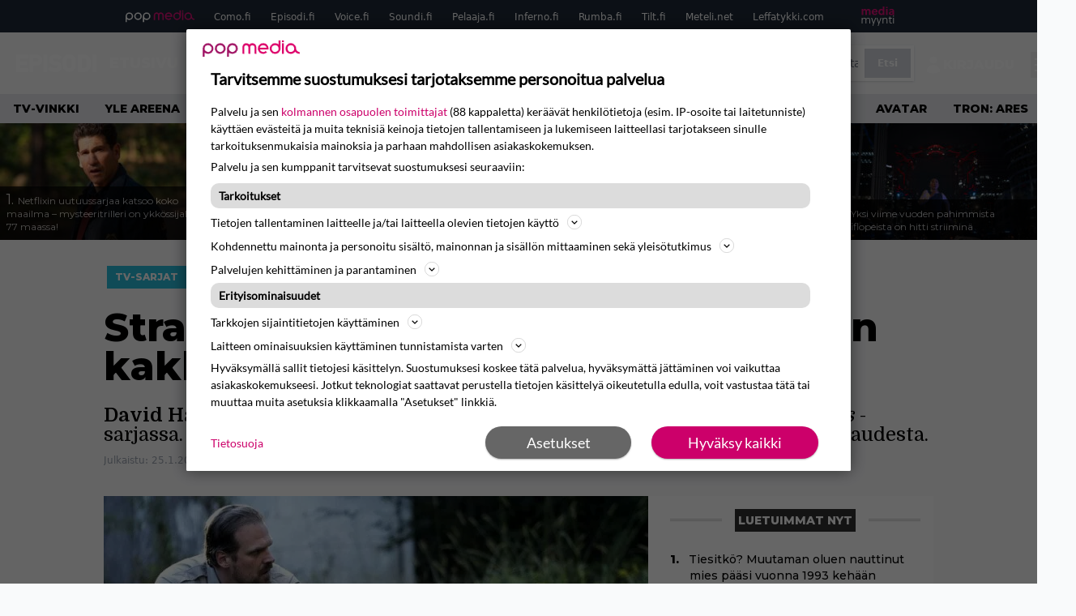

--- FILE ---
content_type: text/html; charset=UTF-8
request_url: https://www.episodi.fi/uutiset/stranger-things-tahti-valottaa-sarjan-kakkoskauden-tapahtumia/
body_size: 36910
content:
<!doctype html>
<html lang="fi">
<head>
	<meta charset="UTF-8">
	<meta name="viewport" content="width=device-width, initial-scale=1">
	<link rel="profile" href="https://gmpg.org/xfn/11">
	<link rel="icon" type="image/png" href="/favicon-96x96.png" sizes="96x96" />
	<link rel="icon" type="image/svg+xml" href="/favicon.svg" />
	<link rel="shortcut icon" href="/favicon.ico" />
	<link rel="apple-touch-icon" sizes="180x180" href="/apple-touch-icon.png" />
	<link rel="manifest" href="/site.webmanifest" />
	<link rel="mask-icon" href="/safari-pinned-tab.svg" color="#5bbad5">
	<meta name="msapplication-TileColor" content="#da532c">
	<meta name="theme-color" content="#ffffff">

	<link href="https://www.episodi.fi/wp-content/cache/perfmatters/www.episodi.fi/fonts/61681bf2d52d.google-fonts.min.css" rel="stylesheet">
	
	<script src="https://www.episodi.fi/wp-content/themes/popmedia2030/assets/js/gravito-stub.js"></script>
	<script src="https://www.episodi.fi/wp-content/themes/popmedia2030/assets/js/gravito.js" async></script>
	<script>
		// Listen for the DOMContentLoaded event on the document
		document.addEventListener('DOMContentLoaded', function() {
			// Create a script element
			var script = document.createElement('script');

			// Set the source of the script to the Gravito SDK
			script.src = 'https://cdn.gravito.net/sdkv2/latest/sdk.js';

			// Set the script to load asynchronously
			script.async = true;

			// Define what to do once the script has loaded
			script.onload = function() {
				// Check if window.gravito and its init method are available
				if (window.gravito && typeof window.gravito.init === 'function') {
					// Your code to run after the script loads
					window.gravito.init("tcfCMP");
				} else {
					console.error('Gravito is not initialized properly.');
				}
			};

			// Append the script element to the head of the document
			document.head.appendChild(script);
		});

	</script>

	
	<meta name='robots' content='index, follow, max-image-preview:large, max-snippet:-1, max-video-preview:-1' />
	<style>img:is([sizes="auto" i], [sizes^="auto," i]) { contain-intrinsic-size: 3000px 1500px }</style>
	<link rel='preconnect' href='https://securepubads.g.doubleclick.net' >
<link rel='preconnect' href='https://experience-eu.piano.io' >
<link rel='preconnect' href='https://cdn.gravito.net' >
<link rel='dns-prefetch' href='//cdn.gravito.net'>
<link rel='dns-prefetch' href='//code.piano.io'>
<link rel='dns-prefetch' href='//cdn.cxense.com'>
<link rel='dns-prefetch' href='//securepubads.g.doubleclick.net'>
<link rel='dns-prefetch' href='//popmedia-cdn.relevant-digital.com'>
<link rel='dns-prefetch' href='//functions.adnami.io'>

	<!-- This site is optimized with the Yoast SEO Premium plugin v26.6 (Yoast SEO v26.7) - https://yoast.com/wordpress/plugins/seo/ -->
	<title>Stranger Things -tähti valottaa sarjan kakkoskauden tapahtumia - Episodi.fi</title><link rel="preload" href="https://www.episodi.fi/wp-content/uploads/2026/01/his-hers-1-256x144.jpg" as="image" fetchpriority="high"><link rel="preload" href="https://www.episodi.fi/wp-content/uploads/2019/07/blair-witch-project-256x144.jpg" as="image" fetchpriority="high"><link rel="preload" href="https://www.episodi.fi/wp-content/cache/perfmatters/www.episodi.fi/fonts/L0x8DFMnlVwD4h3hu_qnZypEiw.woff2" as="fetch" crossorigin><link rel="preload" href="https://www.episodi.fi/wp-content/cache/perfmatters/www.episodi.fi/fonts/JTUSjIg1_i6t8kCHKm459WlhyyTh89Y.woff2" as="font" type="font/woff2" crossorigin><link rel="preload" href="https://www.episodi.fi/wp-content/cache/perfmatters/www.episodi.fi/minify/7db3b197d019.style.min.css?ver=1.0.9" as="style" onload="this.rel='stylesheet';this.removeAttribute('onload');"><link rel="preload" href="https://www.episodi.fi/wp-content/cache/perfmatters/www.episodi.fi/minify/8b501948a197.main.prod.min.css?ver=1.0.19" as="style" onload="this.rel='stylesheet';this.removeAttribute('onload');"><link rel="preload" href="https://www.episodi.fi/wp-content/cache/perfmatters/www.episodi.fi/fonts/61681bf2d52d.google-fonts.min.css" as="style" onload="this.rel='stylesheet';this.removeAttribute('onload');">
	<meta name="description" content="David Harbour näyttelee poliisipomo Jim Hopperia suositussa Stranger Things -sarjassa. Miekkonen paljasti muutamia kiinnostavia yksityiskohtia tulevasta kaudesta." />
	<link rel="canonical" href="https://www.episodi.fi/uutiset/stranger-things-tahti-valottaa-sarjan-kakkoskauden-tapahtumia/" />
	<meta property="og:locale" content="fi_FI" />
	<meta property="og:type" content="article" />
	<meta property="og:title" content="Stranger Things -tähti valottaa sarjan kakkoskauden tapahtumia" />
	<meta property="og:description" content="Alla spoilereita, joten tästä eteenpäin omalla vastuulla! Harbour paljasti muun muassa sen, ketä Taru sormusten herrasta ja Arkajalat-tähti Sean Astin tulee sarjan toisella kaudella näyttelemään. ”Sean Astin on Winonan uusi poikaystävä pomo Hopperin suureksi harmiksi”, Harbour kertoi Fan2Sea Comic Conin paneelissa. Jo aiemmin on paljastunut, että Astinin hahmo on Hopperin ja Joycen (Ryder) vanha koulukaveri, [&hellip;]" />
	<meta property="og:url" content="https://www.episodi.fi/uutiset/stranger-things-tahti-valottaa-sarjan-kakkoskauden-tapahtumia/" />
	<meta property="og:site_name" content="Episodi.fi" />
	<meta property="article:publisher" content="https://www.facebook.com/episodilehti" />
	<meta property="og:image" content="https://www.episodi.fi/wp-content/uploads/david-harbour.jpg" />
	<meta property="og:image:width" content="800" />
	<meta property="og:image:height" content="493" />
	<meta property="og:image:type" content="image/jpeg" />
	<meta name="twitter:label1" content="Arvioitu lukuaika" />
	<meta name="twitter:data1" content="1 minuutti" />
	<script type="application/ld+json" class="yoast-schema-graph">{"@context":"https://schema.org","@graph":[{"@type":"NewsArticle","@id":"https://www.episodi.fi/uutiset/stranger-things-tahti-valottaa-sarjan-kakkoskauden-tapahtumia/#article","isPartOf":{"@id":"https://www.episodi.fi/uutiset/stranger-things-tahti-valottaa-sarjan-kakkoskauden-tapahtumia/"},"author":{"name":"Niko Ikonen","@id":"https://www.episodi.fi/#/schema/person/7f6af19a826409deb81ed2d12619b4f0"},"headline":"Stranger Things -tähti valottaa sarjan kakkoskauden tapahtumia","datePublished":"2017-01-25T19:04:42+00:00","mainEntityOfPage":{"@id":"https://www.episodi.fi/uutiset/stranger-things-tahti-valottaa-sarjan-kakkoskauden-tapahtumia/"},"wordCount":206,"commentCount":0,"image":{"@id":"https://www.episodi.fi/uutiset/stranger-things-tahti-valottaa-sarjan-kakkoskauden-tapahtumia/#primaryimage"},"thumbnailUrl":"https://www.episodi.fi/wp-content/uploads/david-harbour.jpg","inLanguage":"fi","copyrightYear":"2017","copyrightHolder":{"@id":"https://www.episodi.fi/#organization"}},{"@type":"WebPage","@id":"https://www.episodi.fi/uutiset/stranger-things-tahti-valottaa-sarjan-kakkoskauden-tapahtumia/","url":"https://www.episodi.fi/uutiset/stranger-things-tahti-valottaa-sarjan-kakkoskauden-tapahtumia/","name":"Stranger Things -tähti valottaa sarjan kakkoskauden tapahtumia - Episodi.fi","isPartOf":{"@id":"https://www.episodi.fi/#website"},"primaryImageOfPage":{"@id":"https://www.episodi.fi/uutiset/stranger-things-tahti-valottaa-sarjan-kakkoskauden-tapahtumia/#primaryimage"},"image":{"@id":"https://www.episodi.fi/uutiset/stranger-things-tahti-valottaa-sarjan-kakkoskauden-tapahtumia/#primaryimage"},"thumbnailUrl":"https://www.episodi.fi/wp-content/uploads/david-harbour.jpg","datePublished":"2017-01-25T19:04:42+00:00","breadcrumb":{"@id":"https://www.episodi.fi/uutiset/stranger-things-tahti-valottaa-sarjan-kakkoskauden-tapahtumia/#breadcrumb"},"inLanguage":"fi","potentialAction":[{"@type":"ReadAction","target":["https://www.episodi.fi/uutiset/stranger-things-tahti-valottaa-sarjan-kakkoskauden-tapahtumia/"]}]},{"@type":"ImageObject","inLanguage":"fi","@id":"https://www.episodi.fi/uutiset/stranger-things-tahti-valottaa-sarjan-kakkoskauden-tapahtumia/#primaryimage","url":"https://www.episodi.fi/wp-content/uploads/david-harbour.jpg","contentUrl":"https://www.episodi.fi/wp-content/uploads/david-harbour.jpg","width":800,"height":493},{"@type":"BreadcrumbList","@id":"https://www.episodi.fi/uutiset/stranger-things-tahti-valottaa-sarjan-kakkoskauden-tapahtumia/#breadcrumb","itemListElement":[{"@type":"ListItem","position":1,"name":"Episodi","item":"https://www.episodi.fi/"},{"@type":"ListItem","position":2,"name":"Uutiset","item":"https://www.episodi.fi/uutiset/"},{"@type":"ListItem","position":3,"name":"Stranger Things -tähti valottaa sarjan kakkoskauden tapahtumia"}]},{"@type":"WebSite","@id":"https://www.episodi.fi/#website","url":"https://www.episodi.fi/","name":"Episodi.fi","description":"Suomen suurin elokuvalehti","potentialAction":[{"@type":"SearchAction","target":{"@type":"EntryPoint","urlTemplate":"https://www.episodi.fi/?s={search_term_string}"},"query-input":{"@type":"PropertyValueSpecification","valueRequired":true,"valueName":"search_term_string"}}],"inLanguage":"fi"},{"@type":"Person","@id":"https://www.episodi.fi/#/schema/person/7f6af19a826409deb81ed2d12619b4f0","name":"Niko Ikonen","image":{"@type":"ImageObject","inLanguage":"fi","@id":"https://www.episodi.fi/#/schema/person/image/","url":"https://secure.gravatar.com/avatar/290f0e8a0b51d68e963e7c2c15654bf9b8dbfc0570596c65d2a85f3909944d1b?s=96&d=identicon&r=g","contentUrl":"https://secure.gravatar.com/avatar/290f0e8a0b51d68e963e7c2c15654bf9b8dbfc0570596c65d2a85f3909944d1b?s=96&d=identicon&r=g","caption":"Niko Ikonen"},"url":"https://www.episodi.fi/author/nikoikonen/"}]}</script>
	<!-- / Yoast SEO Premium plugin. -->



<meta property="article:published_time" content="2017-01-25T21:04:42+02:00" />
<link rel='dns-prefetch' href='//cdn.parsely.com' />
<link rel='dns-prefetch' href='//v0.wordpress.com' />
<style id='wp-parsely-recommendations-style-inline-css'>
.parsely-recommendations-list-title{font-size:1.2em}.parsely-recommendations-list{list-style:none;padding:unset}.parsely-recommendations-cardbody{overflow:hidden;padding:.8em;text-overflow:ellipsis;white-space:nowrap}.parsely-recommendations-cardmedia{padding:.8em .8em 0}

</style>
<link rel='stylesheet' id='ep_general_styles-css' href='https://www.episodi.fi/wp-content/plugins/elasticpress/dist/css/general-styles.css?ver=66295efe92a630617c00' media='all' />
<link rel="stylesheet" id="popmedia2030-style-css" href="https://www.episodi.fi/wp-content/cache/perfmatters/www.episodi.fi/minify/7db3b197d019.style.min.css?ver=1.0.9" media="all">
<link rel="stylesheet" id="tailwind-css" href="https://www.episodi.fi/wp-content/cache/perfmatters/www.episodi.fi/minify/8b501948a197.main.prod.min.css?ver=1.0.19" media="all">
<link rel='stylesheet' id='elasticpress-facets-css' href='https://www.episodi.fi/wp-content/plugins/elasticpress/dist/css/facets-styles.css?ver=e96caca972beab457d95' media='all' />
<link rel="alternate" title="oEmbed (JSON)" type="application/json+oembed" href="https://www.episodi.fi/wp-json/oembed/1.0/embed?url=https%3A%2F%2Fwww.episodi.fi%2Fuutiset%2Fstranger-things-tahti-valottaa-sarjan-kakkoskauden-tapahtumia%2F" />
<link rel="alternate" title="oEmbed (XML)" type="text/xml+oembed" href="https://www.episodi.fi/wp-json/oembed/1.0/embed?url=https%3A%2F%2Fwww.episodi.fi%2Fuutiset%2Fstranger-things-tahti-valottaa-sarjan-kakkoskauden-tapahtumia%2F&#038;format=xml" />
<!-- echobox -->
<script async id="ebx" src="//applets.ebxcdn.com/ebx.js"></script><script type="application/ld+json" class="wp-parsely-metadata">{"@context":"https:\/\/schema.org","@type":"NewsArticle","headline":"Stranger Things -t\u00e4hti valottaa sarjan kakkoskauden tapahtumia","url":"https:\/\/www.episodi.fi\/uutiset\/stranger-things-tahti-valottaa-sarjan-kakkoskauden-tapahtumia\/","mainEntityOfPage":{"@type":"WebPage","@id":"https:\/\/www.episodi.fi\/uutiset\/stranger-things-tahti-valottaa-sarjan-kakkoskauden-tapahtumia\/"},"thumbnailUrl":"https:\/\/www.episodi.fi\/wp-content\/uploads\/david-harbour-150x150.jpg","image":{"@type":"ImageObject","url":"https:\/\/www.episodi.fi\/wp-content\/uploads\/david-harbour.jpg"},"articleSection":"Tv-sarjat","author":[{"@type":"Person","name":"Niko Ikonen","url":"https:\/\/www.episodi.fi\/author\/nikoikonen\/"}],"creator":["Niko Ikonen"],"publisher":{"@type":"NewsMediaOrganization","name":"Episodi.fi","logo":{"@type":"ImageObject","url":"https:\/\/www.episodi.fi\/web-app-manifest-512x512.png"},"url":"https:\/\/www.episodi.fi","sameAs":["https:\/\/fi.wikipedia.org\/wiki\/Episodi_(lehti)","https:\/\/www.facebook.com\/episodilehti","https:\/\/www.instagram.com\/episodi_lehti\/"],"publishingPrinciples":"https:\/\/www.episodi.fi\/toimituslinja-ja-julkaisuperiaatteet\/","contactPoint":[{"@type":"ContactPoint","contactType":"newsroom","url":"https:\/\/www.episodi.fi\/palaute\/","email":"episodi@popmedia.fi","areaServed":["FI"],"availableLanguage":["fi","en"]}]},"keywords":["david-harbour","stranger-things"],"dateCreated":"2017-01-25T19:04:42Z","datePublished":"2017-01-25T19:04:42Z","dateModified":"2017-01-25T19:04:42Z","inLanguage":"fi","isAccessibleForFree":true,"sourceOrganization":{"@type":"NewsMediaOrganization","name":"Pop Media Oy","url":"https:\/\/www.popmedia.fi"},"metadata":{"url":"https:\/\/www.episodi.fi\/wp-content\/uploads\/david-harbour-256x144.jpg"}}</script><link rel="preload" as="image" fetchpriority="high" href="https://www.episodi.fi/wp-content/uploads/david-harbour-648x399.jpg" imagesrcset="https://www.episodi.fi/wp-content/uploads/david-harbour.jpg 800w, https://www.episodi.fi/wp-content/uploads/david-harbour-300x185.jpg 300w, https://www.episodi.fi/wp-content/uploads/david-harbour-768x473.jpg 768w, https://www.episodi.fi/wp-content/uploads/david-harbour-648x399.jpg 648w, https://www.episodi.fi/wp-content/uploads/david-harbour-672x414.jpg 672w, https://www.episodi.fi/wp-content/uploads/david-harbour-133x82.jpg 133w, https://www.episodi.fi/wp-content/uploads/david-harbour-109x67.jpg 109w, https://www.episodi.fi/wp-content/uploads/david-harbour-80x49.jpg 80w, https://www.episodi.fi/wp-content/uploads/david-harbour-623x384.jpg 623w, https://www.episodi.fi/wp-content/uploads/david-harbour-380x234.jpg 380w, https://www.episodi.fi/wp-content/uploads/david-harbour-206x127.jpg 206w, https://www.episodi.fi/wp-content/uploads/david-harbour-167x103.jpg 167w, https://www.episodi.fi/wp-content/uploads/david-harbour-119x73.jpg 119w" imagesizes="(max-width: 768px) 100vw, 648px"><noscript><style>.perfmatters-lazy[data-src]{display:none !important;}</style></noscript><style>.perfmatters-lazy-youtube{position:relative;width:100%;max-width:100%;height:0;padding-bottom:56.23%;overflow:hidden}.perfmatters-lazy-youtube img{position:absolute;top:0;right:0;bottom:0;left:0;display:block;width:100%;max-width:100%;height:auto;margin:auto;border:none;cursor:pointer;transition:.5s all;-webkit-transition:.5s all;-moz-transition:.5s all}.perfmatters-lazy-youtube img:hover{-webkit-filter:brightness(75%)}.perfmatters-lazy-youtube .play{position:absolute;top:50%;left:50%;right:auto;width:68px;height:48px;margin-left:-34px;margin-top:-24px;background:url(https://www.episodi.fi/wp-content/plugins/perfmatters/img/youtube.svg) no-repeat;background-position:center;background-size:cover;pointer-events:none;filter:grayscale(1)}.perfmatters-lazy-youtube:hover .play{filter:grayscale(0)}.perfmatters-lazy-youtube iframe{position:absolute;top:0;left:0;width:100%;height:100%;z-index:99}</style>
	
		<script>
			document.cookie = "__adblocker=; expires=Thu, 01 Jan 1970 00:00:00 GMT; path=/";
			var setNptTechAdblockerCookie = function(adblocker) {
				var d = new Date();
				d.setTime(d.getTime() + 60 * 5 * 1000);
				document.cookie = "__adblocker=" + (adblocker ? "true" : "false") + "; expires=" + d.toUTCString() + "; path=/";
			};
			var script = document.createElement("script");
			script.setAttribute("async", true);
			script.setAttribute("src", "//www.npttech.com/advertising.js");
			script.setAttribute("onerror", "setNptTechAdblockerCookie(true);");
			document.getElementsByTagName("head")[0].appendChild(script);
		</script>

	
		<script type='text/javascript'>
			var cX = window.cX = window.cX || {
            options: { tcf20: true } }; cX.callQueue = cX.callQueue || [];
		cX.callQueue.push(['getUserSegmentIds', {persistedQueryId: "7ef7b8892343d15d4ec963acf7cc3ce8d5e50c48", callback: function(segments) {
		if(typeof window.localStorage === 'object' && typeof window.localStorage.getItem === 'function') {
			localStorage.setItem("cxSegments", segments.join(","));
		}
		}}]);
		
		function getUserSegmentIdsLocal() {
		var segments = [];
		if(typeof window.localStorage === 'object' && typeof window.localStorage.getItem === 'function' && localStorage.getItem("cxSegments") !== null && localStorage.getItem("cxSegments").length>0) {
			segments = localStorage.getItem("cxSegments").split(',');
		}
		return segments;
		}
		</script>

	<script async src="https://securepubads.g.doubleclick.net/tag/js/gpt.js"></script>

	<script async src="https://popmedia-cdn.relevant-digital.com/static/tags/637735b01d1e405d38bd39e1.js"></script>
	<script>	
		function loadAds() {
		window.relevantDigital = window.relevantDigital || {};
		relevantDigital.cmd = relevantDigital.cmd || [];
		relevantDigital.cmd.push(function() {
			relevantDigital.loadPrebid({
				configId: '637a007adbd7301b7704e82a', //Episodi config id
				delayedAdserverLoading: true,
				manageAdserver: true,	
				collapseEmptyDivs: true,
				collapseBeforeAdFetch: false,
				noGpt: true, //set to true when gpt is present on page. 
				allowedDivIds: null, // set to an array to only load certain <div>s, example - ["divId1", "divId2"]
				
			});
		});
		}

			function deviceHandler() {
			var type = window.innerWidth < 980 ? 'mobile' : 'desktop';
			["data-lazy-" + type + "-ad-unit-id", "data-" + type + "-ad-unit-id"].forEach(function(attr) {
				Array.from(document.querySelectorAll("["+ attr + "]")).forEach(function (elm){
					elm.setAttribute(attr.replace(type + "-", ""), elm.getAttribute(attr));
				});
			});
			}
	</script>

	<script async="async" src="https://functions.adnami.io/api/macro/adsm.macro.episodi.fi.js" type="pmdelayedscript" data-cfasync="false" data-no-optimize="1" data-no-defer="1" data-no-minify="1"></script>


	
	<!-- piano composer sandbox
	<script>(function(src){var a=document.createElement("script");a.type="text/javascript";a.async=true;a.src=src;var b=document.getElementsByTagName("script")[0];b.parentNode.insertBefore(a,b)})("https://sandbox.tinypass.com/xbuilder/experience/load?aid=A82f90Orsu");</script>
		-->
	<!-- piano composer production 	-->
	<script>(function(src){var a=document.createElement("script");a.type="text/javascript";a.async=true;a.src=src;var b=document.getElementsByTagName("script")[0];b.parentNode.insertBefore(a,b)})("https://experience-eu.piano.io/xbuilder/experience/load?aid=V4VkMYJ0pe");</script>

	<!-- piano -->
			<script>

	// initialize tp
	tp = window["tp"] || [];

	tp.push(["init", function() {
		
	// The content published date GMT
	tp.push(["setContentCreated", "2017-01-25 09:04:42"]);
	// The content author
	tp.push(["setContentAuthor", "Niko Ikonen"]);
	// The content tags
	
	var tags = [];
			tags.push("david-harbour");
			tags.push("stranger-things");
		tp.push(["setTags", tags]);
		// If the content is native advertising
	tp.push(["setContentIsNative", false]);

	}]);
	</script>

						<meta name="cXenseParse:ofr-aiheet" content="David Harbour,Stranger Things" data-separator="," />
			
</head>

<body class="wp-singular uutiset-template-default single single-uutiset postid-60853 wp-theme-popmedia2030 bg-gray-50 no-sidebar">


<div id="page" class="site">

	<header id="masthead" class="site-header">
		<div class="site-branding">

			<nav id="site-navigation" class="main-navigation" x-data="menuNavigation">
	<!-- pop media navbar -->
    <div class="flex flex-wrap hidden md:inline lg:inline">
        <section class="relative mx-auto">
			<nav class="flex justify-between bg-gray-800 text-white">
				<div class="px-2 xl:px-12 py-2 flex w-full items-center popbar">
				<ul class="hidden md:flex px-2 mx-auto text-xs space-x-6">
					<li><a class="hover:text-gray-200" href="https://www.popmedia.fi" target="_blank"><svg xmlns="http://www.w3.org/2000/svg" id="Layer_1" data-name="Layer 1" viewBox="0 0 694.24 117.39">
  <defs>
    <style>
      .cls-1{fill:#de0076;}.cls-2{fill:#a71b71;}
    </style>
    <title>Popmedia.fi</title>
  </defs>
  <path d="M471.4 58.69a38 38 0 1 0-11.11 26.79l-9.19-9.19a24.92 24.92 0 0 1-41.73-11.1h61.45a38 38 0 0 0 .58-6.5zm-62-6.5a24.94 24.94 0 0 1 48.16 0z" class="cls-1"/>
  <path d="M125.17 96.64a37.94 37.94 0 1 1 37.94-37.94 38 38 0 0 1-37.94 37.94zm0-62.89a24.94 24.94 0 1 0 24.94 24.94 25 25 0 0 0-24.94-24.94zM37.94 20.75A38 38 0 0 0 0 58.69v58.69h13V87.25a37.93 37.93 0 1 0 24.94-66.5zm0 62.89a24.94 24.94 0 1 1 24.95-24.95 25 25 0 0 1-24.95 24.95zM212.39 20.75a38 38 0 0 0-37.94 37.94v58.69h13V87.25a37.93 37.93 0 1 0 24.94-66.5zm0 62.89a24.94 24.94 0 1 1 24.94-24.94 25 25 0 0 1-24.94 24.94z" class="cls-2"/>
  <path d="M556.58 0h-13v30.14a37.92 37.92 0 1 0 13 28.56zm-37.94 83.64a24.94 24.94 0 1 1 24.94-24.94 25 25 0 0 1-24.94 24.94zM384.17 48.9A28.21 28.21 0 0 0 334.23 31a28.15 28.15 0 0 0-49.85 17.9v47.74h13V48.92a15.17 15.17 0 0 1 30.33 0v47.72h13V48.92a15.23 15.23 0 0 1 30.45 0v47.72h13V48.9zM568.92 20.75h13v75.89h-13zM568.92 0h13v13h-13zM669.3 58.69a38 38 0 1 0-6.5 21.22 37.94 37.94 0 0 0 31.45 16.73v-13a25 25 0 0 1-24.95-24.95zm-37.95 24.94a24.94 24.94 0 1 1 24.94-24.94 25 25 0 0 1-24.94 24.94z" class="cls-1"/>
</svg>
</a></li>
					<li><a class="hover:text-gray-200 top-1 relative align-middle" href="https://www.como.fi" target="_blank" title="Kotimaan viihde Comossa">Como.fi</a></li>
					<li><a class="hover:text-gray-200 top-1 relative align-middle" href="https://www.episodi.fi" target="_blank" title="Elokuvat ja tv-sarjat Episodista">Episodi.fi</a></li>
					<li><a class="hover:text-gray-200 top-1 relative align-middle" href="https://www.voice.fi" target="_blank" title="Voice - kotimaan uutiset">Voice.fi</a></li>
					<li><a class="hover:text-gray-200 top-1 relative align-middle" href="https://www.soundi.fi" target="_blank" title="Soundi">Soundi.fi</a></li>
					<li><a class="hover:text-gray-200 top-1 relative align-middle" href="https://www.pelaaja.fi" target="_blank" title="Suomen paras pelimedia Pelaaja">Pelaaja.fi</a></li>
					<li><a class="hover:text-gray-200 top-1 relative align-middle" href="https://www.inferno.fi" target="_blank" title="Inferno">Inferno.fi</a></li>
					<li><a class="hover:text-gray-200 top-1 relative align-middle" href="https://www.rumba.fi" target="_blank" title="Rumba">Rumba.fi</a></li>
					<li><a class="hover:text-gray-200 top-1 relative align-middle" href="https://www.tilt.fi" target="_blank" title="Tilt">Tilt.fi</a></li>
					<li><a class="hover:text-gray-200 top-1 relative align-middle" href="https://www.meteli.net" target="_blank" title="Keikat tänään Metelistä">Meteli.net</a></li>
					<li><a class="hover:text-gray-200 top-1 relative align-middle" href="https://www.leffatykki.com" target="_blank" title="Parhaat elokuvat ja sarjat Leffatykistä">Leffatykki.com</a></li>
					<li><a class="hover:text-gray-200" href="https://popmedia.ocast.com/fi/" target="_blank"><svg id="Layer_1" data-name="Layer 1" xmlns="http://www.w3.org/2000/svg" viewBox="0 0 258.7 154.6"><defs><style>.cls-1{fill:#d17;}.cls-2{fill:#fff;}</style></defs><title>mediamyynti</title><path class="cls-1" d="M58.5,67.29V43.43c0-3.5-.09-7.44-1.44-10.14C55.9,31,53.65,30,50.78,30a11.68,11.68,0,0,0-9.24,5.38A64.82,64.82,0,0,1,42,42.8v24.5H29.25V43.43c0-3.5,0-7.54-1.44-10.23C26.65,31,24.49,30,21.8,30c-3.14,0-6.73,2-9.06,4.66V67.29H0V20.1H11l.9,5.74A17.45,17.45,0,0,1,25.57,19a15.4,15.4,0,0,1,13.37,7.9A18.32,18.32,0,0,1,54.64,19,15.6,15.6,0,0,1,67,25.12C70.7,29.88,71.24,36,71.24,42.8v24.5Z"/><path class="cls-1" d="M93,46.84c.89,6.46,5.11,11.31,11.84,11.31,6.1,0,9.24-2.51,12.29-7l8.34,5.65c-5.38,7.81-11.39,11.58-21.53,11.58-14.26,0-23.86-10-23.86-24.14S90.49,19,104,19c13.1,0,22.79,9.24,22.79,21.8a34.28,34.28,0,0,1-.63,6Zm20.81-8.7c-.27-5.65-4.22-9.15-9.42-9.15-6.1,0-9.42,3.86-10.77,9.15Z"/><path class="cls-1" d="M170.46,67.29l-1.08-5.83c-3.32,5.21-9.69,6.91-14.53,6.91-12.47,0-22-11.13-22-24.85C132.87,30.24,142.2,19,155,19c4.49,0,10.14,1.61,13.73,5.65V0h12.74V67.29Zm-1.7-32.21A13.74,13.74,0,0,0,157.81,30c-8.16,0-11.93,7.27-11.93,13.91,0,6.91,4.49,13.55,11.76,13.55a12.36,12.36,0,0,0,11.13-6.19Z"/><path class="cls-1" d="M193.91,13.55V2.69h12.74V13.55Zm0,53.75V20.1h12.74v47.2Z"/><path class="cls-1" d="M247.67,67.29l-1-4c-3.05,3.77-7.81,5.11-12.83,5.11-8.79,0-17-5.29-17-15,0-11.58,10.77-15.25,20.55-15.25a42.2,42.2,0,0,1,8.53,1V38.4c0-5.92-2.43-9.51-9.33-9.51-5.38,0-10.14,2-14.26,4.13L219,23.87A47.16,47.16,0,0,1,239.23,19c13.1,0,19.47,7.63,19.47,19.92V67.29ZM246,46.75a29.64,29.64,0,0,0-6.46-.81c-4.66,0-10.14,1.71-10.14,7.27,0,4.13,3.41,6.28,7.18,6.28a13.88,13.88,0,0,0,9.42-4Z"/><path class="cls-2" d="M7.31,90.8v7.72c3.5-5.83,8.88-8.79,14.63-8.79,7.36,0,11.66,3.32,13.82,9.06,5.56-7.09,10-9.06,15.43-9.06,11.66,0,16.42,7.44,16.42,21.17v23.69H61.5v-22.7c0-8.35-1.88-16.6-10.59-16.6-5.21,0-10.5,3.5-13.82,9.15a46.24,46.24,0,0,1,.36,6.28v23.87h-6.1v-22.7c0-8.26-1.52-16.6-10.32-16.6-5.56,0-10.86,4.66-13.73,10.23v29.07H1.21V90.8Z"/><path class="cls-2" d="M82.9,90.8l12.38,37.06L108.48,90.8H115L91.25,154.6,86,152.54l5.83-15.8L76.26,90.8Z"/><path class="cls-2" d="M125.19,90.8l12.38,37.06L150.76,90.8h6.55l-23.78,63.8-5.21-2.06,5.83-15.8L118.55,90.8Z"/><path class="cls-2" d="M172.67,90.8v7.72a17.3,17.3,0,0,1,15.61-8.79c12.47,0,16.51,8,16.51,21.17v23.69h-6.1v-22.7c0-8.26-1.53-16.6-11.31-16.6-6.55,0-11.85,4.66-14.72,10.23v29.07h-6.1V90.8Z"/><path class="cls-2" d="M227.53,96.37V120.5c0,7.89,2.69,9.33,6.73,9.33a16.25,16.25,0,0,0,5.38-1.17l1.53,4.84a14.77,14.77,0,0,1-7,1.88c-8.53,0-12.74-5.11-12.74-14.18V96.37h-6.19V90.8h6.19V79.86h6.1V90.8h12.74v5.56Z"/><path class="cls-2" d="M250.78,81V72.59h6.1V81Zm0,53.57V90.8h6.1v43.79Z"/></svg></a></li>
				</ul>
				</div>
			</nav>
        
        </section>
    </div>
    <!-- site main navbar -->
    <div class="flex flex-wrap">
		<section class="relative w-full">
			<nav class="flex justify-between bg-gradient-to-b from-tilt-light to-tilt-dark text-white">
				<div class="px-5 xl:px-12 py-4 flex w-full items-center">
                    <div class="logo w-40">
                        <a href="/" title="episodi - elokuvat" class="block"><svg xmlns="http://www.w3.org/2000/svg" viewBox="0 0 276.1 61.3"><path class="st0" d="M202.3 11.1c-3-5.4-9.8-11.1-19.8-11.1 -10 0-16.7 5.8-19.8 11.1 -2.2 3.9-2.8 6.3-2.8 19.2 0 12.9 0.6 15.3 2.8 19.2 3 5.4 9.8 11.1 19.8 11.1 10 0 16.7-5.8 19.8-11.1 2.2-3.9 2.8-6.3 2.8-19.2C205 17.5 204.5 15.1 202.3 11.1M189.1 44.3c-0.9 1.1-3 3-6.6 3 -3.7 0-5.7-1.9-6.6-3 -1.7-2.1-2.3-2.9-2.3-13.9 0-11.1 0.6-11.8 2.3-13.9 0.9-1.1 3-3 6.6-3 3.7 0 5.7 1.9 6.6 3 1.7 2.1 2.3 2.9 2.3 13.9C191.4 41.4 190.8 42.2 189.1 44.3"/><path class="st0" d="M138.9 24.5c-2.1-0.2-4.1-0.5-6.2-0.8 -3.7-0.5-5.7-2.2-5.7-4.4 0-4.8 4.7-5.3 6.8-5.3 4.1 0 8.4 1.3 12.5 3.8l2.1 1.3 7.6-11 -2.2-1.4c-6.3-4-12.8-6.1-19.6-6.1 -12.6 0-20.8 7.3-20.8 18.5 0 9.6 6.5 16.5 17.1 17.9 1.2 0.2 2.3 0.3 3.2 0.4 1.4 0.2 2.7 0.4 4.2 0.6 3.4 0.4 5 2 5 4.8 0 3.7-4.4 5-8.5 5 -5.1 0-10.3-1.8-14.3-4.9l-1.9-1.5 -8.9 10 2 1.7c6.3 5.4 14 8.1 23.1 8.1 13.7 0 22.2-7.1 22.2-18.5C156.5 35.3 151.9 26 138.9 24.5"/><path class="st0" d="M252.8 11.4C248.7 4.7 241.9 1 233.5 1h-22.1v59.8H233c8.3 0 15.3-3.6 19.6-10.2 3-4.6 3.6-7.6 3.6-19.7C256.1 19.2 255.9 16.7 252.8 11.4M240.8 44.2c-1.7 2.5-4.4 3.7-8.3 3.7H225V14h7.6c3.9 0 5.9 0.9 7.9 3.6 1.7 2.3 2 4.1 2 13.7C242.5 41.4 242.2 42.2 240.8 44.2"/><rect x="262.5" y="1" class="st0" width="13.6" height="59.8"/><path class="st0" d="M82.7 5.4C78 1.7 73.7 1 68.6 1H45.8v59.8h13.6V39.5h10.3c12.6 0 20.1-9.7 20.1-19C89.8 14.3 87.2 8.7 82.7 5.4M69.4 25.6H58.9V12.2h10.1c2.3 0 3.5 0.3 4.9 1.2 1.8 1.2 2.7 2.9 2.7 5.5C76.6 22.1 74.4 25.6 69.4 25.6"/><rect x="93.3" y="1" class="st0" width="13.6" height="59.8"/><polygon class="st0" points="40.8 14 40.8 1 0 1 0 60.8 40.8 60.8 40.8 47.8 13.5 47.8 13.5 36.9 36.8 36.9 36.8 24.4 13.5 24.4 13.5 14 "/></svg></a>
                    </div>
					<ul class="hidden lg:flex px-4 mx-auto font-bold font-montserrat uppercase font-heading text-md lg:text-lg space-x-6">
						<li><a class="hover:text-gray-200" href="/">Etusivu</a></li>
						<li><a class="hover:text-gray-200" href="/uutiset/">Uutiset</a></li>
						<li><a class="hover:text-gray-200" href="/elokuvat/">Elokuvat</a></li>
						<li><a class="hover:text-gray-200" href="/testit/">Tietovisat</a></li>
						<li><a class="hover:text-gray-200" href="/listat/">Listat</a></li>
						<li><a class="hover:text-gray-200" href="/aiheet/podcast/">Podcast</a></li>
						<li><a class="hover:text-gray-200" href="/kilpailut/">Kilpailut</a></li>
					</ul>
					<div class="hidden lg:inline w-128">
						<div class="relative">
	<form id="searchform" method="get" action="https://www.episodi.fi/">
		<div class="bg-white shadow p-1 flex">
			<span class="w-auto flex justify-end items-center text-gray-500 p-2">
				<i class="material-icons text-xl"><svg xmlns="http://www.w3.org/2000/svg" class="h-5 w-5" viewBox="0 0 20 20"
						fill="currentColor">
						<path fill-rule="evenodd"
							d="M8 4a4 4 0 100 8 4 4 0 000-8zM2 8a6 6 0 1110.89 3.476l4.817 4.817a1 1 0 01-1.414 1.414l-4.816-4.816A6 6 0 012 8z"
							clip-rule="evenodd" />
					</svg></i>
			</span>
			<input x-ref="searchField" class="w-full p-2 text-gray-800 search-field text-sm border-0" name="s" type="text"
				placeholder="esim. Star Wars" value="">
			<button type="submit" class="bg-gray-300 hover:bg-gray-500 text-white p-2 pl-4 pr-4">
				<p class="font-semibold text-xs">Etsi</p>
			</button>
		</div>
	</form>
</div>





					</div>

					<div class="hidden lg:flex pt-1 pl-3 font-bold font-montserrat uppercase font-heading text-md lg:text-md flex">
					<svg xmlns="http://www.w3.org/2000/svg" viewBox="0 0 24 24" fill="currentColor" class="w-6 h-6">
						<path fill-rule="evenodd" d="M7.5 6a4.5 4.5 0 119 0 4.5 4.5 0 01-9 0zM3.751 20.105a8.25 8.25 0 0116.498 0 .75.75 0 01-.437.695A18.683 18.683 0 0112 22.5c-2.786 0-5.433-.608-7.812-1.7a.75.75 0 01-.437-.695z" clip-rule="evenodd" />
					</svg>
					<a href="javascript:void(0)" class="hidden w-128" id="pianoLogin">Kirjaudu</a>
					<div href="javascript:void(0)" class="hidden w-128" id="pianoUsername">
						<!-- <div class="bg-white hidden piano-submenu">
							<a href="javascript:void(0)" id="pianoLogout">Kirjaudu ulos</a>
						</div> -->
					</div>
					</div>
					<style>
					#pianoUsername {
						position:relative;
					}
					#pianoUsername:hover > .piano-submenu {
						display: block;
						position: absolute;
						right: 0;
						padding: 5px 5px;
						color: black;
						text-align: right;
						padding-left: 50px;
						border-radius: 2px;
					}
					</style>

					<div class="lg:hidden inline absolute right-20 top-6">
						<button class="text-white z-20 hover:text-gray-500 mobile-search-button" @click="toggleSearch">
							<svg xmlns="http://www.w3.org/2000/svg" class="h-6 w-6" viewBox="0 0 20 20" fill="currentColor">
								<path fill-rule="evenodd" d="M8 4a4 4 0 100 8 4 4 0 000-8zM2 8a6 6 0 1110.89 3.476l4.817 4.817a1 1 0 01-1.414 1.414l-4.816-4.816A6 6 0 012 8z" clip-rule="evenodd" />
							</svg>
						</button>
					</div>
				</div>
				<div class="flex items-center pr-6">
					<button
						class="burger-button burger-icon"
						data-burger-state="off"
						@click="toggleMobileMenu"
						x-ref="burgerButton">
						<span class="burger-icon-wing burger-icon-wing--tl"></span>
						<span class="burger-icon-wing burger-icon-wing--tr"></span>
						<span class="burger-icon-wing burger-icon-wing--m"></span>
						<span class="burger-icon-wing burger-icon-wing--br"></span>
						<span class="burger-icon-wing burger-icon-wing--bl"></span>
					</button>
				</div>
			</nav>
		</section>
	</div>

	<section class="overflow-x-scroll lg:overflow-x-auto hide-scroll-bar bg-gray-200 w-full">
		<!-- navbar -->
		<nav class="px-2 py-2">

			<!-- Nav Links -->
			<ul class="flex px-2 space-x-6 font-bold font-montserrat uppercase font-heading text-xs lg:text-sm lg:space-x-8">
												<li class="flex-shrink-0">
									<a class="hover:text-gray-500" href="https://www.episodi.fi/aiheet/tv-ohjelmat/">Tv-vinkki</a>
								</li>
															<li class="flex-shrink-0">
									<a class="hover:text-gray-500" href="https://www.episodi.fi/aiheet/yle-areena/">Yle Areena</a>
								</li>
															<li class="flex-shrink-0">
									<a class="hover:text-gray-500" href="https://www.episodi.fi/aiheet/marvel/">Marvel</a>
								</li>
															<li class="flex-shrink-0">
									<a class="hover:text-gray-500" href="https://www.episodi.fi/aiheet/rocky-v/">Rocky V</a>
								</li>
															<li class="flex-shrink-0">
									<a class="hover:text-gray-500" href="https://www.episodi.fi/aiheet/skyshowtime/">SkyShowtime</a>
								</li>
															<li class="flex-shrink-0">
									<a class="hover:text-gray-500" href="https://www.episodi.fi/aiheet/avengers-doomsday/">Avengers: Doomsday</a>
								</li>
															<li class="flex-shrink-0">
									<a class="hover:text-gray-500" href="https://www.episodi.fi/aiheet/prime-video/">Prime Video</a>
								</li>
															<li class="flex-shrink-0">
									<a class="hover:text-gray-500" href="https://www.episodi.fi/aiheet/disney-plus/">Disney Plus</a>
								</li>
															<li class="flex-shrink-0">
									<a class="hover:text-gray-500" href="https://www.episodi.fi/aiheet/avatar/">Avatar</a>
								</li>
															<li class="flex-shrink-0">
									<a class="hover:text-gray-500" href="https://www.episodi.fi/aiheet/tron-ares/">Tron: Ares</a>
								</li>
															<li class="flex-shrink-0">
									<a class="hover:text-gray-500" href="https://www.episodi.fi/aiheet/kiefer-sutherland/">Kiefer Sutherland</a>
								</li>
															<li class="flex-shrink-0">
									<a class="hover:text-gray-500" href="https://www.episodi.fi/aiheet/it-welcome-to-derry/">It: Welcome to Derry</a>
								</li>
															<li class="flex-shrink-0">
									<a class="hover:text-gray-500" href="https://www.episodi.fi/aiheet/bill-skarsgard/">Bill Skarsgård</a>
								</li>
															<li class="flex-shrink-0">
									<a class="hover:text-gray-500" href="https://www.episodi.fi/aiheet/antti-j-jokinen/">Antti J. Jokinen</a>
								</li>
															<li class="flex-shrink-0">
									<a class="hover:text-gray-500" href="https://www.episodi.fi/aiheet/kalevala-kullervon-tarina/">Kalevala: Kullervon tarina</a>
								</li>
															<li class="flex-shrink-0">
									<a class="hover:text-gray-500" href="https://www.episodi.fi/aiheet/kalevala/">Kalevala</a>
								</li>
															<li class="flex-shrink-0">
									<a class="hover:text-gray-500" href="https://www.episodi.fi/aiheet/chris-claremont/">Chris Claremont</a>
								</li>
															<li class="flex-shrink-0">
									<a class="hover:text-gray-500" href="https://www.episodi.fi/aiheet/famke-janssen/">Famke Janssen</a>
								</li>
															<li class="flex-shrink-0">
									<a class="hover:text-gray-500" href="https://www.episodi.fi/aiheet/ryhma-x/">Ryhmä-X</a>
								</li>
															<li class="flex-shrink-0">
									<a class="hover:text-gray-500" href="https://www.episodi.fi/aiheet/david-tennant/">David Tennant</a>
								</li>
										</ul>

		</nav>

	</section>

	<!-- mobile menu -->
	<div class="mobile-menu min-h-screen bg-white" :class="{ 'block': isMenuOpen, 'hidden': !isMenuOpen }">
		<div class="flex flex-wrap">
			<div class="max-w-7xl mx-auto py-6 px-3 sm:px-3 lg:py-2 lg:px-3 font-montserrat">
    <div class="mt-6 grid grid-cols-2 gap-4 xl:mt-0 xl:col-span-2">
        <div class="md:grid md:grid-cols-2 md:gap-8">
            <div>
                <h3 class="text-sm font-semibold  text-gray-900 tracking-tighter uppercase">
                Alueet
                </h3>
                <ul role="list" class="mt-4 space-y-2">
                    <li><a class="text-base text-gray-900 hover:text-gray-900" href="/">Etusivu</a></li>
                    <li><a class="text-base text-gray-900 hover:text-gray-900" href="/uutiset/">Uutiset</a></li>
                    <li><a class="text-base text-gray-900 hover:text-gray-900" href="/elokuvat/">Elokuvat</a></li>
                    <li><a class="text-base text-gray-900 hover:text-gray-900" href="/testit/">Tietovisat</a></li>
                    <li><a class="text-base text-gray-900 hover:text-gray-900" href="/listat/">Listat</a></li>
                    <li><a class="text-base text-gray-900 hover:text-gray-900" href="/aiheet/podcast/">Podcast</a></li>
                </ul>

                <h3 class="mt-8 text-sm font-semibold  text-gray-900 tracking-tighter uppercase">
                Löydä katsottavaa
                </h3>
                <ul role="list" class="mt-4 space-y-4">
                  <li><a class="text-base text-gray-900 hover:text-gray-900" href="/aiheet/tv-ohjelmat/" title="tv-ohjelmat tänään">TV-Ohjelmat</a></li>
                  <li><a class="text-base text-gray-900 hover:text-gray-900" href="/aiheet/netflix/" title="Netflix">Netflix</a></li>
                  <li><a class="text-base text-gray-900 hover:text-gray-900" href="/aiheet/hbo-max/" title="HBO Max">HBO Max</a></li>
                  <li><a class="text-base text-gray-900 hover:text-gray-900" href="/aiheet/viaplay/" title="Viaplay">Viaplay</a></li>
                  <li><a class="text-base text-gray-900 hover:text-gray-900" href="/aiheet/disney-plus/" title="Disney Plus">Disney Plus</a></li>
                  <li><a class="text-base text-gray-900 hover:text-gray-900" href="/aiheet/prime-video/" title="Prime Video">Prime Video</a></li>
                  <li><a class="text-base text-gray-900 hover:text-gray-900" href="/aiheet/yle-areena/" title="Yle Areena">Yle Areena</a></li>
                  <li><a class="text-base text-gray-900 hover:text-gray-900" href="/aiheet/c-more/" title="C More">C More</a></li>
                </ul>
            </div>
          <div class="mt-12 md:mt-0">
            <h3 class="text-sm font-semibold text-gray-900 tracking-tighter uppercase">
              Aiheet
            </h3>
            <ul role="list" class="mt-4 space-y-4">
                                    <li>
                        <a class="text-base text-gray-900 hover:text-gray-900" href="https://www.episodi.fi/aiheet/tv-ohjelmat/">Tv-vinkki</a>
                      </li>
                                          <li>
                        <a class="text-base text-gray-900 hover:text-gray-900" href="https://www.episodi.fi/aiheet/yle-areena/">Yle Areena</a>
                      </li>
                                          <li>
                        <a class="text-base text-gray-900 hover:text-gray-900" href="https://www.episodi.fi/aiheet/marvel/">Marvel</a>
                      </li>
                                          <li>
                        <a class="text-base text-gray-900 hover:text-gray-900" href="https://www.episodi.fi/aiheet/rocky-v/">Rocky V</a>
                      </li>
                                          <li>
                        <a class="text-base text-gray-900 hover:text-gray-900" href="https://www.episodi.fi/aiheet/skyshowtime/">SkyShowtime</a>
                      </li>
                                          <li>
                        <a class="text-base text-gray-900 hover:text-gray-900" href="https://www.episodi.fi/aiheet/avengers-doomsday/">Avengers: Doomsday</a>
                      </li>
                                          <li>
                        <a class="text-base text-gray-900 hover:text-gray-900" href="https://www.episodi.fi/aiheet/prime-video/">Prime Video</a>
                      </li>
                                          <li>
                        <a class="text-base text-gray-900 hover:text-gray-900" href="https://www.episodi.fi/aiheet/disney-plus/">Disney Plus</a>
                      </li>
                                          <li>
                        <a class="text-base text-gray-900 hover:text-gray-900" href="https://www.episodi.fi/aiheet/avatar/">Avatar</a>
                      </li>
                                          <li>
                        <a class="text-base text-gray-900 hover:text-gray-900" href="https://www.episodi.fi/aiheet/tron-ares/">Tron: Ares</a>
                      </li>
                                          <li>
                        <a class="text-base text-gray-900 hover:text-gray-900" href="https://www.episodi.fi/aiheet/kiefer-sutherland/">Kiefer Sutherland</a>
                      </li>
                                          <li>
                        <a class="text-base text-gray-900 hover:text-gray-900" href="https://www.episodi.fi/aiheet/it-welcome-to-derry/">It: Welcome to Derry</a>
                      </li>
                                          <li>
                        <a class="text-base text-gray-900 hover:text-gray-900" href="https://www.episodi.fi/aiheet/bill-skarsgard/">Bill Skarsgård</a>
                      </li>
                                          <li>
                        <a class="text-base text-gray-900 hover:text-gray-900" href="https://www.episodi.fi/aiheet/antti-j-jokinen/">Antti J. Jokinen</a>
                      </li>
                                          <li>
                        <a class="text-base text-gray-900 hover:text-gray-900" href="https://www.episodi.fi/aiheet/kalevala-kullervon-tarina/">Kalevala: Kullervon tarina</a>
                      </li>
                                          <li>
                        <a class="text-base text-gray-900 hover:text-gray-900" href="https://www.episodi.fi/aiheet/kalevala/">Kalevala</a>
                      </li>
                                          <li>
                        <a class="text-base text-gray-900 hover:text-gray-900" href="https://www.episodi.fi/aiheet/chris-claremont/">Chris Claremont</a>
                      </li>
                                          <li>
                        <a class="text-base text-gray-900 hover:text-gray-900" href="https://www.episodi.fi/aiheet/famke-janssen/">Famke Janssen</a>
                      </li>
                                          <li>
                        <a class="text-base text-gray-900 hover:text-gray-900" href="https://www.episodi.fi/aiheet/ryhma-x/">Ryhmä-X</a>
                      </li>
                                          <li>
                        <a class="text-base text-gray-900 hover:text-gray-900" href="https://www.episodi.fi/aiheet/david-tennant/">David Tennant</a>
                      </li>
                                </ul>
          </div>
        </div>
        <div class="md:grid md:grid-cols-2 md:gap-8">
          <div>
            <h3 class="text-sm font-semibold text-gray-900 tracking-tighter uppercase">
              Tilaukset
            </h3>
            <ul role="list" class="mt-4 space-y-4">
            <li>
                <a href="https://www.popmedia.fi/tilaa-episodi/" target="_blank" class="text-base text-gray-900 hover:text-gray-900">
                  Tilaa lehti
                </a>
              </li>
              <li>
                <a href="https://www.episodi.fi/uutiskirje/" target="_blank" class="text-base text-gray-900 hover:text-gray-900">
                  Uutiskirje
                </a>
              </li>

              <li>
                <a href="https://www.episodi.fi/feed" class="text-base text-gray-900 hover:text-gray-900">
                  RSS-syötteet
                </a>
              </li>

            </ul>
          </div>
          <div class="mt-12 md:mt-0">
            <h3 class="text-sm font-semibold text-gray-900 tracking-tighter uppercase">
              Oma tili
            </h3>
            <ul role="list" class="mt-4 space-y-2">
              <li>
                <a href="/oma-tili/" id="pianoMyAccount">Tilini</a>
              </li>
              <li>
                    <a href="javascript:void(0)" id="pianoLoginMobile">Kirjaudu</a>
                    <a href="javascript:void(0)" id="pianoLogoutMobile">Kirjaudu ulos</a>
                </li>
            </ul>

            <h3 class="pt-6 text-sm font-semibold text-gray-900 tracking-tighter uppercase">
              Muut
            </h3>
            <ul role="list" class="mt-4 space-y-4">
              <li>
                <a href="/palaute/" class="text-base text-gray-900 hover:text-gray-900">
                  Palaute
                </a>
              </li>

              <li>
                <a href="https://popmedia.ocast.com/fi" class="text-base text-gray-900 hover:text-gray-900">
                  Mediamyynti / Advertising
                </a>
              </li>

              <li>
                <a href="https://www.facebook.com/episodilehti/" target="_blank" class="text-base text-gray-900 hover:text-gray-900">
                  Facebookissa
                </a>
              </li>

              <li>
                <a href="https://www.instagram.com/episodi_lehti/" target="_blank" class="text-base text-gray-900 hover:text-gray-900">
                  Instagramissa
                </a>
              </li>
            </ul>
          </div>
        </div>
    </div>
</div>		</div>
	</div>

	<div class="mobile-search-menu min-h-screen bg-white" :class="{ 'block': isSearchOpen, 'hidden': !isSearchOpen }">
		<div class="relative">
	<form id="searchform" method="get" action="https://www.episodi.fi/">
		<div class="bg-white shadow p-1 flex">
			<span class="w-auto flex justify-end items-center text-gray-500 p-2">
				<i class="material-icons text-xl"><svg xmlns="http://www.w3.org/2000/svg" class="h-5 w-5" viewBox="0 0 20 20"
						fill="currentColor">
						<path fill-rule="evenodd"
							d="M8 4a4 4 0 100 8 4 4 0 000-8zM2 8a6 6 0 1110.89 3.476l4.817 4.817a1 1 0 01-1.414 1.414l-4.816-4.816A6 6 0 012 8z"
							clip-rule="evenodd" />
					</svg></i>
			</span>
			<input x-ref="searchField" class="w-full p-2 text-gray-800 search-field text-sm border-0" name="s" type="text"
				placeholder="esim. Star Wars" value="">
			<button type="submit" class="bg-gray-300 hover:bg-gray-500 text-white p-2 pl-4 pr-4">
				<p class="font-semibold text-xs">Etsi</p>
			</button>
		</div>
	</form>
</div>





	</div>

</nav><!-- #site-navigation -->

<script>
	document.addEventListener('alpine:init', () => {
		Alpine.data('menuNavigation', () => ({
			isMenuOpen: false,
			isSearchOpen: false,
			lastPos: window.scrollY + 0,
			scrollingDown: false,
			scrollingUp: false,

			onScroll() {
				this.scrollingUp = window.scrollY > this.$refs.menuNavigation.offsetHeight && this.lastPos > window.scrollY
				this.scrollingDown = window.scrollY > this.$refs.menuNavigation.offsetHeight && this.lastPos < window.scrollY
				this.lastPos = window.scrollY
			},

			toggleMobileMenu() {
				this.isMenuOpen = ! this.isMenuOpen
				this.isSearchOpen = false

				this.toggleBurgerIcon()
			},

			toggleBurgerIcon() {
				const state = this.$refs.burgerButton.getAttribute('data-burger-state')
				const newState = (state === 'on') ? 'off' : 'on'
				this.$refs.burgerButton.setAttribute('data-burger-state', newState)
			},

			toggleSearch() {
				this.isSearchOpen = ! this.isSearchOpen
				this.isMenuOpen = false

				this.$nextTick(() => {

					setTimeout(() => {
						this.$refs.searchField.focus()
					}, 500);
				})
				this.$refs.burgerButton.setAttribute('data-burger-state', 'off')
			}
		}))
	})
</script>			
		</div><!-- .site-branding -->

		
<div class="flex flex-col bg-white m-auto p-auto h-[144px]">
  <div class="flex overflow-x-scroll hide-scroll-bar overflow-y-hidden">
    <div class="flex flex-nowrap">

                  <div class="inline-block">
              <a href="https://www.episodi.fi/uutiset/netflixin-uutuussarjaa-katsoo-koko-maailma-mysteeritrilleri-on-ykkossijalla-77-maassa/"
                 title="Netflixin uutuussarjaa katsoo koko maailma – mysteeritrilleri on ykkössijalla 77 maassa!">

                <div
                  class="flex flex-wrap content-end w-64 h-36 bg-cover max-w-xs overflow-hidden bg-white hover:shadow-xl transition-shadow duration-300 ease-in-out relative">

                  <img data-perfmatters-preload width="256" height="144" src="https://www.episodi.fi/wp-content/uploads/2026/01/his-hers-1-256x144.jpg" alt="Netflixin uutuussarjaa katsoo koko maailma – mysteeritrilleri on ykkössijalla 77 maassa!" class="z-1 no-lazy" fetchpriority="high">

                  <div
                    class="pt-2 pl-2 pr-1 pb-2 bg-black hover:opacity-100 opacity-70 leading-3 bottom-0 absolute">
                    <span class="text-lg font-montserrat text-white leading-4">
                      1.
                    </span>
                    <span class="text-white font-montserrat text-xs leading-4">
                      Netflixin uutuussarjaa katsoo koko maailma – mysteeritrilleri on ykkössijalla 77 maassa!                    </span>
                  </div>
                </div>
              </a>
            </div>
                  <div class="inline-block">
              <a href="https://www.episodi.fi/uutiset/tiesitko-tata-kauhugenrea-mullistaneen-elokuvan-nayttelijat-katosivat-kahdesti-nain-heidat-suljettiin-ulos-menestyksesta/"
                 title="Tiesitkö tätä? Kauhugenreä mullistaneen elokuvan näyttelijät katosivat kahdesti – näin heidät suljettiin ulos menestyksestä">

                <div
                  class="flex flex-wrap content-end w-64 h-36 bg-cover max-w-xs overflow-hidden bg-white hover:shadow-xl transition-shadow duration-300 ease-in-out relative">

                  <img data-perfmatters-preload width="256" height="144" src="https://www.episodi.fi/wp-content/uploads/2019/07/blair-witch-project-256x144.jpg" alt="Tiesitkö tätä? Kauhugenreä mullistaneen elokuvan näyttelijät katosivat kahdesti – näin heidät suljettiin ulos menestyksestä" class="z-1 no-lazy" fetchpriority="high">

                  <div
                    class="pt-2 pl-2 pr-1 pb-2 bg-black hover:opacity-100 opacity-70 leading-3 bottom-0 absolute">
                    <span class="text-lg font-montserrat text-white leading-4">
                      2.
                    </span>
                    <span class="text-white font-montserrat text-xs leading-4">
                      Tiesitkö tätä? Kauhugenreä mullistaneen elokuvan näyttelijät katosivat kahdesti – näin heidät suljettiin ulos menestyksestä                    </span>
                  </div>
                </div>
              </a>
            </div>
                  <div class="inline-block">
              <a href="https://www.episodi.fi/uutiset/tiesitko-muutaman-oluen-nauttinut-mies-paasi-vuonna-1993-kehaan-haastamaan-rocky-elokuvasta-tutun-mestarinyrkkeilijan/"
                 title="Tiesitkö? Muutaman oluen nauttinut mies pääsi vuonna 1993 kehään haastamaan Rocky-elokuvasta tutun mestarinyrkkeilijän">

                <div
                  class="flex flex-wrap content-end w-64 h-36 bg-cover max-w-xs overflow-hidden bg-white hover:shadow-xl transition-shadow duration-300 ease-in-out relative">

                  <img width="256" height="144" src="data:image/svg+xml,%3Csvg%20xmlns=&#039;http://www.w3.org/2000/svg&#039;%20width=&#039;256&#039;%20height=&#039;144&#039;%20viewBox=&#039;0%200%20256%20144&#039;%3E%3C/svg%3E" alt="Tiesitkö? Muutaman oluen nauttinut mies pääsi vuonna 1993 kehään haastamaan Rocky-elokuvasta tutun mestarinyrkkeilijän" class="z-1  perfmatters-lazy" data-src="https://www.episodi.fi/wp-content/uploads/2024/10/sylvester-stallone-rocky-5-v-256x144.jpg" /><noscript><img width="256" height="144"
                    src="https://www.episodi.fi/wp-content/uploads/2024/10/sylvester-stallone-rocky-5-v-256x144.jpg"
                    alt="Tiesitkö? Muutaman oluen nauttinut mies pääsi vuonna 1993 kehään haastamaan Rocky-elokuvasta tutun mestarinyrkkeilijän"
                    class="z-1 "
                  ></noscript>

                  <div
                    class="pt-2 pl-2 pr-1 pb-2 bg-black hover:opacity-100 opacity-70 leading-3 bottom-0 absolute">
                    <span class="text-lg font-montserrat text-white leading-4">
                      3.
                    </span>
                    <span class="text-white font-montserrat text-xs leading-4">
                      Tiesitkö? Muutaman oluen nauttinut mies pääsi vuonna 1993 kehään haastamaan Rocky-elokuvasta tutun mestarinyrkkeilijän                    </span>
                  </div>
                </div>
              </a>
            </div>
                  <div class="inline-block">
              <a href="https://www.episodi.fi/uutiset/onko-tassa-kaikkien-aikojen-paras-suomalainen-elokuva-nyt-sen-voi-katsoa-pitkana-versiona-teemalta-ja-areenasta/"
                 title="Onko tässä kaikkien aikojen paras suomalainen elokuva? Nyt sen voi katsoa pitkänä versiona Teemalta ja Areenasta">

                <div
                  class="flex flex-wrap content-end w-64 h-36 bg-cover max-w-xs overflow-hidden bg-white hover:shadow-xl transition-shadow duration-300 ease-in-out relative">

                  <img width="256" height="144" src="data:image/svg+xml,%3Csvg%20xmlns=&#039;http://www.w3.org/2000/svg&#039;%20width=&#039;256&#039;%20height=&#039;144&#039;%20viewBox=&#039;0%200%20256%20144&#039;%3E%3C/svg%3E" alt="Onko tässä kaikkien aikojen paras suomalainen elokuva? Nyt sen voi katsoa pitkänä versiona Teemalta ja Areenasta" class="z-1  perfmatters-lazy" data-src="https://www.episodi.fi/wp-content/uploads/2024/05/8-kahdeksan-surmanluotia-mikko-niskanen-256x144.jpeg" /><noscript><img width="256" height="144"
                    src="https://www.episodi.fi/wp-content/uploads/2024/05/8-kahdeksan-surmanluotia-mikko-niskanen-256x144.jpeg"
                    alt="Onko tässä kaikkien aikojen paras suomalainen elokuva? Nyt sen voi katsoa pitkänä versiona Teemalta ja Areenasta"
                    class="z-1 "
                  ></noscript>

                  <div
                    class="pt-2 pl-2 pr-1 pb-2 bg-black hover:opacity-100 opacity-70 leading-3 bottom-0 absolute">
                    <span class="text-lg font-montserrat text-white leading-4">
                      4.
                    </span>
                    <span class="text-white font-montserrat text-xs leading-4">
                      Onko tässä kaikkien aikojen paras suomalainen elokuva? Nyt sen voi katsoa pitkänä versiona Teemalta ja Areenasta                    </span>
                  </div>
                </div>
              </a>
            </div>
                  <div class="inline-block">
              <a href="https://www.episodi.fi/uutiset/yksi-viime-vuoden-pahimmista-scififlopeista-on-hitti-striimina/"
                 title="Yksi viime vuoden pahimmista scififlopeista on hitti striiminä">

                <div
                  class="flex flex-wrap content-end w-64 h-36 bg-cover max-w-xs overflow-hidden bg-white hover:shadow-xl transition-shadow duration-300 ease-in-out relative">

                  <img width="256" height="144" src="data:image/svg+xml,%3Csvg%20xmlns=&#039;http://www.w3.org/2000/svg&#039;%20width=&#039;256&#039;%20height=&#039;144&#039;%20viewBox=&#039;0%200%20256%20144&#039;%3E%3C/svg%3E" alt="Yksi viime vuoden pahimmista scififlopeista on hitti striiminä" class="z-1  perfmatters-lazy" data-src="https://www.episodi.fi/wp-content/uploads/2025/12/tron-ares-256x144.jpg" /><noscript><img width="256" height="144"
                    src="https://www.episodi.fi/wp-content/uploads/2025/12/tron-ares-256x144.jpg"
                    alt="Yksi viime vuoden pahimmista scififlopeista on hitti striiminä"
                    class="z-1 "
                  ></noscript>

                  <div
                    class="pt-2 pl-2 pr-1 pb-2 bg-black hover:opacity-100 opacity-70 leading-3 bottom-0 absolute">
                    <span class="text-lg font-montserrat text-white leading-4">
                      5.
                    </span>
                    <span class="text-white font-montserrat text-xs leading-4">
                      Yksi viime vuoden pahimmista scififlopeista on hitti striiminä                    </span>
                  </div>
                </div>
              </a>
            </div>
                  <div class="inline-block">
              <a href="https://www.episodi.fi/uutiset/kalevalasta-tehtiin-vuonna-1982-suurtuotanto-jonka-raaka-voima-puhuttaa-edelleen/"
                 title="Kalevalasta tehtiin vuonna 1982 suurtuotanto, jonka raaka voima puhuttaa edelleen">

                <div
                  class="flex flex-wrap content-end w-64 h-36 bg-cover max-w-xs overflow-hidden bg-white hover:shadow-xl transition-shadow duration-300 ease-in-out relative">

                  <img width="256" height="144" src="data:image/svg+xml,%3Csvg%20xmlns=&#039;http://www.w3.org/2000/svg&#039;%20width=&#039;256&#039;%20height=&#039;144&#039;%20viewBox=&#039;0%200%20256%20144&#039;%3E%3C/svg%3E" alt="Kalevalasta tehtiin vuonna 1982 suurtuotanto, jonka raaka voima puhuttaa edelleen" class="z-1  perfmatters-lazy" data-src="https://www.episodi.fi/wp-content/uploads/2026/01/yle-rauta-aika-ep4-lq-6jiebxfqa-eo7hd7h-jpgversion-256x144.jpg" /><noscript><img width="256" height="144"
                    src="https://www.episodi.fi/wp-content/uploads/2026/01/yle-rauta-aika-ep4-lq-6jiebxfqa-eo7hd7h-jpgversion-256x144.jpg"
                    alt="Kalevalasta tehtiin vuonna 1982 suurtuotanto, jonka raaka voima puhuttaa edelleen"
                    class="z-1 "
                  ></noscript>

                  <div
                    class="pt-2 pl-2 pr-1 pb-2 bg-black hover:opacity-100 opacity-70 leading-3 bottom-0 absolute">
                    <span class="text-lg font-montserrat text-white leading-4">
                      6.
                    </span>
                    <span class="text-white font-montserrat text-xs leading-4">
                      Kalevalasta tehtiin vuonna 1982 suurtuotanto, jonka raaka voima puhuttaa edelleen                    </span>
                  </div>
                </div>
              </a>
            </div>
                  <div class="inline-block">
              <a href="https://www.episodi.fi/uutiset/ensimmaisesta-rambosta-poistettiin-kohtaus-joka-oli-sylvester-stallonen-mielesta-iso-virhe/"
                 title="Ensimmäisestä Rambosta poistettiin kohtaus joka oli Sylvester Stallonen mielestä ”iso virhe”">

                <div
                  class="flex flex-wrap content-end w-64 h-36 bg-cover max-w-xs overflow-hidden bg-white hover:shadow-xl transition-shadow duration-300 ease-in-out relative">

                  <img width="256" height="144" src="data:image/svg+xml,%3Csvg%20xmlns=&#039;http://www.w3.org/2000/svg&#039;%20width=&#039;256&#039;%20height=&#039;144&#039;%20viewBox=&#039;0%200%20256%20144&#039;%3E%3C/svg%3E" alt="Ensimmäisestä Rambosta poistettiin kohtaus joka oli Sylvester Stallonen mielestä ”iso virhe”" class="z-1  perfmatters-lazy" data-src="https://www.episodi.fi/wp-content/uploads/2025/02/rambo-first-blood-sylvester-stallone-256x144.jpg" /><noscript><img width="256" height="144"
                    src="https://www.episodi.fi/wp-content/uploads/2025/02/rambo-first-blood-sylvester-stallone-256x144.jpg"
                    alt="Ensimmäisestä Rambosta poistettiin kohtaus joka oli Sylvester Stallonen mielestä ”iso virhe”"
                    class="z-1 "
                  ></noscript>

                  <div
                    class="pt-2 pl-2 pr-1 pb-2 bg-black hover:opacity-100 opacity-70 leading-3 bottom-0 absolute">
                    <span class="text-lg font-montserrat text-white leading-4">
                      7.
                    </span>
                    <span class="text-white font-montserrat text-xs leading-4">
                      Ensimmäisestä Rambosta poistettiin kohtaus joka oli Sylvester Stallonen mielestä ”iso virhe”                    </span>
                  </div>
                </div>
              </a>
            </div>
                  <div class="inline-block">
              <a href="https://www.episodi.fi/uutiset/tanaan-tvssa-mestariohjaaja-guillermo-del-toron-vuoden-2021-elokuva-nyt-ensi-kertaa-suomen-kanavilla/"
                 title="Tänään tv:ssä: Mestariohjaaja Guillermo del Toron vuoden 2021 elokuva nyt ensi kertaa Suomen kanavilla">

                <div
                  class="flex flex-wrap content-end w-64 h-36 bg-cover max-w-xs overflow-hidden bg-white hover:shadow-xl transition-shadow duration-300 ease-in-out relative">

                  <img width="256" height="144" src="data:image/svg+xml,%3Csvg%20xmlns=&#039;http://www.w3.org/2000/svg&#039;%20width=&#039;256&#039;%20height=&#039;144&#039;%20viewBox=&#039;0%200%20256%20144&#039;%3E%3C/svg%3E" alt="Tänään tv:ssä: Mestariohjaaja Guillermo del Toron vuoden 2021 elokuva nyt ensi kertaa Suomen kanavilla" class="z-1  perfmatters-lazy" data-src="https://www.episodi.fi/wp-content/uploads/2026/01/nightmare-alley-bradley-cooper-256x144.jpg" /><noscript><img width="256" height="144"
                    src="https://www.episodi.fi/wp-content/uploads/2026/01/nightmare-alley-bradley-cooper-256x144.jpg"
                    alt="Tänään tv:ssä: Mestariohjaaja Guillermo del Toron vuoden 2021 elokuva nyt ensi kertaa Suomen kanavilla"
                    class="z-1 "
                  ></noscript>

                  <div
                    class="pt-2 pl-2 pr-1 pb-2 bg-black hover:opacity-100 opacity-70 leading-3 bottom-0 absolute">
                    <span class="text-lg font-montserrat text-white leading-4">
                      8.
                    </span>
                    <span class="text-white font-montserrat text-xs leading-4">
                      Tänään tv:ssä: Mestariohjaaja Guillermo del Toron vuoden 2021 elokuva nyt ensi kertaa Suomen kanavilla                    </span>
                  </div>
                </div>
              </a>
            </div>
      
    </div>
  </div>
</div>

<style>
.hide-scroll-bar {
-ms-overflow-style: none;
scrollbar-width: none;
}
.hide-scroll-bar::-webkit-scrollbar {
display: none;
}
</style>






       




	</header><!-- #masthead -->

	<div class="container mt-4 mx-auto relative z-50"><!-- closed in footer -->

			<div
			data-desktop-ad-unit-id="/1127430/episodi_rich_media_1_1"
			data-mobile-ad-unit-id="/1127430/episodi_rich_media_1_1_mobile"
		></div>	
	
	
		
	

	<main id="primary" class="site-main">

		


<div class="flex flex-col flex-wrap md:flex-nowrap lg:flex-nowrap overflow-hidden gap-x-4 no-ads-area bg-gray-50">
	<div class="flex w-full overflow-hidden mb-1 pb-1 px-2 sm:px-0 text-xs">
		<div class="tags-container flex-wrap flex gap-x-2 gap-y-2 px-1 pt-4 pb-1">
			<button type="button" class="inline-flex items-center px-2.5 py-1.5 text-xs font-extrabold font-montserrat uppercase text-white bg-episodi-blue hover:bg-tilt-dark focus:outline-none focus:ring-2 focus:ring-offset-2 focus:ring-indigo-500"><a href="https://www.episodi.fi/osiot/tv-sarjat/" rel="tag">Tv-sarjat</a></button>			<button type="button" class="inline-flex items-center px-2.5 py-1.5 text-xs font-extrabold font-montserrat uppercase text-white bg-episodi-blue hover:bg-tilt-dark focus:outline-none focus:ring-2 focus:ring-offset-2 focus:ring-indigo-500"><a href="https://www.episodi.fi/aiheet/david-harbour/" rel="tag">David Harbour</a></button><button type="button" class="inline-flex items-center px-2.5 py-1.5 text-xs font-extrabold font-montserrat uppercase text-white bg-episodi-blue hover:bg-tilt-dark focus:outline-none focus:ring-2 focus:ring-offset-2 focus:ring-indigo-500"><a href="https://www.episodi.fi/aiheet/stranger-things/" rel="tag">Stranger Things</a></button>		</div>
		
	</div>
	<div class="w-full overflow-hidden px-2 sm:px-0 py-3">
		<h1 class="text-3xl leading-7 lg:leading-11 md:text-4xl lg:text-5xl font-montserrat font-bold">Stranger Things -tähti valottaa sarjan kakkoskauden tapahtumia</h1>
	</div>
	<div class="w-full overflow-hidden py-3 px-2 sm:px-0">
						<div class="font-open-sans text-xl leading-6 md:text-2xl md:leading-6 text-black"><p><strong>David Harbour</strong> näyttelee poliisipomo Jim Hopperia suositussa<em> Stranger Things</em> -sarjassa. Miekkonen paljasti muutamia kiinnostavia yksityiskohtia tulevasta kaudesta.</p>
</div>					</div>
		<div class="flex w-full overflow-hidden mb-6 pb-3 text-xs px-2 sm:px-0">
		<div class="pr-2 text-gray-400">Julkaistu: <time datetime="2017-01-25T21:04:42+02:00">25.1.2017 21:04</time></div>
										<span itemprop="author" itemscope itemtype="https://schema.org/Person"><meta itemprop="name" content="Niko Ikonen"><a href="https://www.episodi.fi/author/nikoikonen/" title="Kirjoittanut: Niko Ikonen" rel="author">Niko Ikonen</a></span>
											
		</div>
	
</div>

<div class="flex flex-wrap md:flex-nowrap lg:flex-nowrap gap-x-4 mb-6">

	<div class="w-full sm:w-full md:w-8/12 lg:w-8/12 overflow-hidden">
		<div class="flex flex-nowrap flex-col">
			<div class="bg-white">
				<picture><source srcset="https://www.episodi.fi/wp-content/uploads/david-harbour-672x414.webp 672w,https://www.episodi.fi/wp-content/uploads/david-harbour-300x185.webp 300w,https://www.episodi.fi/wp-content/uploads/david-harbour-768x473.webp 768w,https://www.episodi.fi/wp-content/uploads/david-harbour-648x399.webp 648w,https://www.episodi.fi/wp-content/uploads/david-harbour-133x82.webp 133w,https://www.episodi.fi/wp-content/uploads/david-harbour-109x67.webp 109w,https://www.episodi.fi/wp-content/uploads/david-harbour-80x49.webp 80w,https://www.episodi.fi/wp-content/uploads/david-harbour.webp 800w,https://www.episodi.fi/wp-content/uploads/david-harbour-623x384.webp 623w,https://www.episodi.fi/wp-content/uploads/david-harbour-380x234.webp 380w,https://www.episodi.fi/wp-content/uploads/david-harbour-206x127.webp 206w,https://www.episodi.fi/wp-content/uploads/david-harbour-167x103.webp 167w,https://www.episodi.fi/wp-content/uploads/david-harbour-119x73.webp 119w" sizes="(max-width: 672px) 100vw, 672px" type="image/webp"><img src="https://www.episodi.fi/wp-content/uploads/david-harbour-672x414.jpg" height="414" width="672" srcset="https://www.episodi.fi/wp-content/uploads/david-harbour-672x414.jpg 672w, https://www.episodi.fi/wp-content/uploads/david-harbour-300x185.jpg 300w, https://www.episodi.fi/wp-content/uploads/david-harbour-768x473.jpg 768w, https://www.episodi.fi/wp-content/uploads/david-harbour-648x399.jpg 648w, https://www.episodi.fi/wp-content/uploads/david-harbour-133x82.jpg 133w, https://www.episodi.fi/wp-content/uploads/david-harbour-109x67.jpg 109w, https://www.episodi.fi/wp-content/uploads/david-harbour-80x49.jpg 80w, https://www.episodi.fi/wp-content/uploads/david-harbour.jpg 800w, https://www.episodi.fi/wp-content/uploads/david-harbour-623x384.jpg 623w, https://www.episodi.fi/wp-content/uploads/david-harbour-380x234.jpg 380w, https://www.episodi.fi/wp-content/uploads/david-harbour-206x127.jpg 206w, https://www.episodi.fi/wp-content/uploads/david-harbour-167x103.jpg 167w, https://www.episodi.fi/wp-content/uploads/david-harbour-119x73.jpg 119w" sizes="(max-width: 672px) 100vw, 672px" class="attachment-large_post_image size-large_post_image wp-post-image sp-no-webp no-lazy" alt decoding="async" fetchpriority="high" /> </picture>			</div>
			<div class="text-xs p-1">
																			</div>
		</div>
	</div>

	<div class="w-full hidden md:block sm:w-full md:w-4/12 lg:w-4/12"><!-- sidebar container -->
		<div class="flex flex-col wrap gap-y-4 sticky top-0">
			<div class="w-full bg-white border-gray-200 border-b">
				<header class="component-title flex justify-center mx-4 py-4 font-montserrat uppercase font-bold text-sm border-gray-200 text-white">
					<h3 class="bg-tilt-light p-1 font-montserrat uppercase font-bold text-sm text-white">Luetuimmat nyt</h3>
				</header>
				<div class="pl-4">
					<ol class="popm-top-list pl-4 pr-2 pt-2 pb-2 text-black font-normal font-montserrat text-sm leading-5">
														<li class="pl-2 pb-3 mb-3 border-b last:border-b-0 border-gray-100">
									<a class="font-montserrat text-black font-medium text-sm leading-5 visited:text-gray-500" href="https://www.episodi.fi/uutiset/tiesitko-muutaman-oluen-nauttinut-mies-paasi-vuonna-1993-kehaan-haastamaan-rocky-elokuvasta-tutun-mestarinyrkkeilijan/" title="Tiesitkö? Muutaman oluen nauttinut mies pääsi vuonna 1993 kehään haastamaan Rocky-elokuvasta tutun mestarinyrkkeilijän">Tiesitkö? Muutaman oluen nauttinut mies pääsi vuonna 1993 kehään haastamaan Rocky-elokuvasta tutun mestarinyrkkeilijän</a>
								</li>
															<li class="pl-2 pb-3 mb-3 border-b last:border-b-0 border-gray-100">
									<a class="font-montserrat text-black font-medium text-sm leading-5 visited:text-gray-500" href="https://www.episodi.fi/uutiset/kalevalasta-tehtiin-vuonna-1982-suurtuotanto-jonka-raaka-voima-puhuttaa-edelleen/" title="Kalevalasta tehtiin vuonna 1982 suurtuotanto, jonka raaka voima puhuttaa edelleen">Kalevalasta tehtiin vuonna 1982 suurtuotanto, jonka raaka voima puhuttaa edelleen</a>
								</li>
															<li class="pl-2 pb-3 mb-3 border-b last:border-b-0 border-gray-100">
									<a class="font-montserrat text-black font-medium text-sm leading-5 visited:text-gray-500" href="https://www.episodi.fi/uutiset/netflixin-uutuussarjaa-katsoo-koko-maailma-mysteeritrilleri-on-ykkossijalla-77-maassa/" title="Netflixin uutuussarjaa katsoo koko maailma – mysteeritrilleri on ykkössijalla 77 maassa!">Netflixin uutuussarjaa katsoo koko maailma – mysteeritrilleri on ykkössijalla 77 maassa!</a>
								</li>
												</ol>
	  			</div>
			</div>
		</div>
	</div>
	
</div>


<div class="flex flex-wrap md:flex-nowrap lg:flex-nowrap gap-x-4" id="tilt-ad-top-stay-away" style="min-height:552px;">
	<div class="w-full mb-3 p-3 content-center bg-white justify-center" style="min-height:500px;">
		<div class="" style="min-height:500px;">
			<div data-desktop-ad-unit-id="/1127430/episodi_paraati_980_400" class="poppartners sticky top-0 justify-center"></div>
			<div data-mobile-ad-unit-id="/1127430/episodi_smart_in_content_1" class="poppartners sticky top-0 flex justify-center"></div>
		</div>
	</div>
</div>

<div class="flex flex-wrap md:flex-nowrap lg:flex-nowrap gap-x-4">

	<div class="w-full sm:w-full md:w-8/12 lg:w-8/12">
			<div class="flex flex-nowrap flex-col gap-y-4">
				<div class="p-3 bg-white">
					<article id="post-60853" class="post-60853 uutiset type-uutiset status-publish has-post-thumbnail hentry aiheet-david-harbour aiheet-stranger-things osiot-tv-sarjat">
						<header class="entry-header">
								
						</header><!-- .entry-header -->

						<div class="entry-content px-1 md:px-4 mt-3 prose text-md font-open-sans">
							<div class="piano-offer"></div>

							
							<p>Alla spoilereita, joten tästä eteenpäin omalla vastuulla!</p><div data-desktop-ad-unit-id="/1127430/episodi_outstream_1_1" data-mobile-ad-unit-id="/1127430/episodi_outstream_1_1"></div><div id="PM-outstream"></div>
<p>Harbour paljasti muun muassa sen, ketä <em>Taru sormusten herrasta </em>ja<em> Arkajalat-</em>tähti <strong>Sean Astin</strong> tulee sarjan toisella kaudella näyttelemään.</p>
<p>”Sean Astin on<strong> Winonan</strong> uusi poikaystävä pomo Hopperin suureksi harmiksi”, Harbour kertoi Fan2Sea Comic Conin paneelissa.</p><div class="md:py-4 md:max-w-full md:bg-gray-200" style="min-height:450px;"><div data-desktop-ad-unit-id="/1127430/episodi_smart_in_content_2_desktop" data-mobile-ad-unit-id="/1127430/episodi_smart_in_content_2" class="flex justify-center sticky top-0"></div></div>
<p>Jo aiemmin on paljastunut, että Astinin hahmo on Hopperin ja Joycen (Ryder) vanha koulukaveri, mutta vasta nyt saimme tietää, millainen hahmo tulee olemaan.</p>
<p>Kakkoskaudella tapahtuu myös pieni aikahyppy, sillä ”on kulunut vuosi ensimmäisen kauden tapahtumista, joten moni asia on tapahtunut ja muuttunut. Will esimerkiksi on tullut takaisin”, Harbour kertoo.</p>
<p>”Kaupungissa elää tiettyjä ihmisiä, jotka tietävät mitä on tapahtunut. Sitten on ihmisiä, jotka eivät tiedä tapahtumista mitään. Moni juonikiemura liittyy juuri siihen kuka tietää ja mitä.”</p><div class="md:py-4 md:max-w-full md:bg-gray-200" style="min-height:450px;"><div data-desktop-ad-unit-id="/1127430/episodi_smart_in_content_3_desktop" data-mobile-ad-unit-id="/1127430/episodi_smart_in_content_3" class="flex justify-center sticky top-0"></div></div>
<p>”Nancy kyseenalaistaa itsensä ja tunteensa sen takia, koska kukaan ei tunnu välittävän mitä kävi Barbille. Tätä käydään erityisesti läpi kauden alussa.”</p>
<p>Suurin osa ensimmäisen kauden näyttelijöistä palaa myös toiselle kaudelle. Harbourin ja Ryderin lisäksi sarjassa nähdään<strong> Gaten Matarazzo</strong> (Dustin), <strong>Finn Wolfhard </strong>(Mike Wheeler), <strong>Caleb McLaughlin</strong> (Lucas) sekä <strong>Millie Bobby Brown</strong> (Eleven).</p><div class="min-h-[450px] md:min-h-0"><div data-mobile-ad-unit-id="/1127430/episodi_smart_in_content_4" class="flex justify-center sticky top-0 md:-mt-5"></div></div>
<p>Lähde: <a href="http://www.thewrap.com/stranger-things-season-2-plot-details-david-harbour-sean-astin-barb/" target="_blank">TheWrap</a></p>
<div class="px-1 md:px-0 mt-3 prose text-md font-open-sans">
<p><span class="!font-montserrat !font-bold">Lue myös:</span> <a href="https://www.episodi.fi/uutiskirje/?uutiskirjemainos=tekstilinkkimainos" title="Tilaa Episodin uutiskirje ja voit voittaa leffalippuja! Nappaa tv-vinkit suoraan sähköpostiin tästä." class="underline-custom !font-montserrat !font-bold !underline-offset-4 !decoration-4 !decoration-episodi-blue !text-md">Tilaa Episodin uutiskirje ja voit voittaa leffalippuja! Nappaa katseluvinkit suoraan sähköpostiin tästä.</a></p><div class="min-h-[450px] md:min-h-0"><div data-mobile-ad-unit-id="/1127430/episodi_smart_in_content_5" class="flex justify-center sticky top-0 md:-mt-5"></div></div>
</div>

							
						</div><!-- .entry-content -->

						<div id="newsletter-prompt"></div>

						<footer class="entry-footer">
							<div class="tags-container flex-wrap flex px-1 md:px-0 pt-4">
									<div x-data="tiltShareButton" class="relative" x-cloak>
		<button
			@click="toggleDropdown"
			class="relative z-10 block bg-tilt-light rounded px-2.5 py-1.5 hover:bg-tilt-dark focus:outline-none focus:bg-gray-700 text-white">
			<svg xmlns="http://www.w3.org/2000/svg" class="h-6 w-6 mr-2 inline-block pointer-events-none" viewBox="0 0 20 20" fill="currentColor">
			<path d="M15 8a3 3 0 10-2.977-2.63l-4.94 2.47a3 3 0 100 4.319l4.94 2.47a3 3 0 10.895-1.789l-4.94-2.47a3.027 3.027 0 000-.74l4.94-2.47C13.456 7.68 14.19 8 15 8z" />
			</svg>
			<span class="pointer-events-none"></span>
		</button>

		<div
			x-show="dropdownOpen"
			@click.outside="dropdownOpen = false"
			class="absolute left-0 mt-2 w-48 bg-white rounded-md overflow-hidden shadow-xl z-20">
			<a
				href="https://www.facebook.com/sharer/sharer.php?u=https://www.episodi.fi/uutiset/stranger-things-tahti-valottaa-sarjan-kakkoskauden-tapahtumia/" target="_blank"
				class="block px-4 py-2 text-sm text-gray-800 border-b hover:bg-gray-200">
				<svg role="img" viewBox="0 0 24 24" xmlns="http://www.w3.org/2000/svg" class="h-4 h-4 mr-2 inline-block">
					<path d="M24 12.073c0-6.627-5.373-12-12-12s-12 5.373-12 12c0 5.99 4.388 10.954 10.125 11.854v-8.385H7.078v-3.47h3.047V9.43c0-3.007 1.792-4.669 4.533-4.669 1.312 0 2.686.235 2.686.235v2.953H15.83c-1.491 0-1.956.925-1.956 1.874v2.25h3.328l-.532 3.47h-2.796v8.385C19.612 23.027 24 18.062 24 12.073z"/>
				</svg>
				<span>Facebook</span>
			</a>
			<a
				href="https://twitter.com/intent/tweet?text=https://www.episodi.fi/uutiset/stranger-things-tahti-valottaa-sarjan-kakkoskauden-tapahtumia/" target="_blank"
				class="block px-4 py-2 text-sm text-gray-800 border-b hover:bg-gray-200">
				<svg role="img" viewBox="0 0 24 24" xmlns="http://www.w3.org/2000/svg" class="h-4 h-4 mr-2 inline-block">
					<path d="M23.953 4.57a10 10 0 01-2.825.775 4.958 4.958 0 002.163-2.723c-.951.555-2.005.959-3.127 1.184a4.92 4.92 0 00-8.384 4.482C7.69 8.095 4.067 6.13 1.64 3.162a4.822 4.822 0 00-.666 2.475c0 1.71.87 3.213 2.188 4.096a4.904 4.904 0 01-2.228-.616v.06a4.923 4.923 0 003.946 4.827 4.996 4.996 0 01-2.212.085 4.936 4.936 0 004.604 3.417 9.867 9.867 0 01-6.102 2.105c-.39 0-.779-.023-1.17-.067a13.995 13.995 0 007.557 2.209c9.053 0 13.998-7.496 13.998-13.985 0-.21 0-.42-.015-.63A9.935 9.935 0 0024 4.59z"/>
				</svg>
				<span>Twitter</span>
			</a>
			<a
				href="mailto:?subject=Stranger Things -tähti valottaa sarjan kakkoskauden tapahtumia&amp;body=https://www.episodi.fi/uutiset/stranger-things-tahti-valottaa-sarjan-kakkoskauden-tapahtumia/" target="_blank"
				class="block px-4 py-2 text-sm text-gray-800 border-b hover:bg-gray-200">
				<svg role="img" viewBox="0 0 24 24" xmlns="http://www.w3.org/2000/svg" class="h-4 h-4 mr-2 inline-block">
					<path d="M15.61 12c0 1.99-1.62 3.61-3.61 3.61-1.99 0-3.61-1.62-3.61-3.61 0-1.99 1.62-3.61 3.61-3.61 1.99 0 3.61 1.62 3.61 3.61M12 0C5.383 0 0 5.383 0 12s5.383 12 12 12c2.424 0 4.761-.722 6.76-2.087l.034-.024-1.617-1.879-.027.017A9.494 9.494 0 0 1 12 21.54c-5.26 0-9.54-4.28-9.54-9.54 0-5.26 4.28-9.54 9.54-9.54 5.26 0 9.54 4.28 9.54 9.54a9.63 9.63 0 0 1-.225 2.05c-.301 1.239-1.169 1.618-1.82 1.568-.654-.053-1.42-.52-1.426-1.661V12A6.076 6.076 0 0 0 12 5.93 6.076 6.076 0 0 0 5.93 12 6.076 6.076 0 0 0 12 18.07a6.02 6.02 0 0 0 4.3-1.792 3.9 3.9 0 0 0 3.32 1.805c.874 0 1.74-.292 2.437-.821.719-.547 1.256-1.336 1.553-2.285.047-.154.135-.504.135-.507l.002-.013c.175-.76.253-1.52.253-2.457 0-6.617-5.383-12-12-12"/>
				</svg>
				<span>Sähköposti</span></a>
		</div>
	</div>

	<script>
	document.addEventListener('alpine:init', () => {
		Alpine.data('tiltShareButton', () => ({
			dropdownOpen: false,

			toggleDropdown() {
				if (navigator.share) {
					const linkCanonical = document.querySelector('link[rel=canonical]');
					navigator.share({
						title: document.title,
						url: linkCanonical ? linkCanonical.href : document.location.href
					}).then(() => {
						console.log('Thanks for sharing!');
					})
					.catch(console.error);
				} else {
					this.dropdownOpen = ! this.dropdownOpen
				}
			}
		}))
	})
	</script>							</div>
						</footer><!-- .entry-footer -->
					</article><!-- #post-60853 -->
				</div>

				<div class="w-full bg-white border-gray-200 border-b">	
    <div class="p-2">
        <div class="strossle-widget-article"></div>
    </div>
</div>
				<div class="w-full bg-white border-gray-200 border-b">	
        <header class="component-title flex justify-center mx-4 py-4 font-montserrat uppercase font-bold text-sm border-b border-gray-200 text-white">
			<h3 class="bg-tilt-light p-1 font-montserrat uppercase font-bold text-sm text-white">Aiheeseen liittyen</h3>
		</header>
        <div class="px-2 relative">
            <div x-data="{ expanded: false }">
            <div x-data="{ numOrder: false }" class="absolute w-full -mx-2 bottom-0 bg-gradient-to-t from-gray-100/75 flex justify-center pt-2 pb-1" :class="! numOrder ? '' : 'bg-gradient-to-t from-white/0'"><button @click="expanded = ! expanded" class="bg-tilt-light inline-flex items-center px-2.5 py-1.5 border border-gray-300 shadow-sm text-xs font-medium rounded text-white focus:outline-none focus:ring-2 focus:ring-offset-2 focus:ring-indigo-500" :class="! numOrder ? '' : 'hidden'" x-on:click="numOrder = !numOrder"
            x-text="numOrder ? 'Sulje': 'Lisää'"></button>
            </div>

            <div x-show="expanded" x-collapse.min.150px>

        
                    <div class="flex pt-3 border-gray-200 border-b pb-3 last:border-b-0">
                <div class="flex-grow w-3/4 pt-2 pl-2">
                    <h3 class="text-lg font-montserrat text-black font-semibold leading-5"><a href="https://www.episodi.fi/uutiset/stranger-things-tahti-kehutun-huumetrillerin-jatko-osaan/">Stranger Things -tähti kehutun huumetrillerin jatko-osaan</a></h3>
                </div>
                <div class="pl-2 pt-2 flex-none w-32">
                                        <a href="https://www.episodi.fi/uutiset/stranger-things-tahti-kehutun-huumetrillerin-jatko-osaan/" rel="bookmark">
                    <picture><source data-srcset="https://www.episodi.fi/wp-content/uploads/stranger-things_matthew-modine-150x150.webp 150w,https://www.episodi.fi/wp-content/uploads/stranger-things_matthew-modine-90x90.webp 90w" data-sizes="(max-width: 68px) 100vw, 68px" type="image/webp"><img src="data:image/svg+xml,%3Csvg%20xmlns=&#039;http://www.w3.org/2000/svg&#039;%20width=&#039;68&#039;%20height=&#039;68&#039;%20viewBox=&#039;0%200%2068%2068&#039;%3E%3C/svg%3E" height="68" width="68" class="attachment-thumbnail size-thumbnail wp-post-image sp-no-webp perfmatters-lazy" alt decoding="async" data-src="https://www.episodi.fi/wp-content/uploads/stranger-things_matthew-modine-150x150.jpg" data-srcset="https://www.episodi.fi/wp-content/uploads/stranger-things_matthew-modine-150x150.jpg 150w, https://www.episodi.fi/wp-content/uploads/stranger-things_matthew-modine-90x90.jpg 90w" data-sizes="(max-width: 68px) 100vw, 68px" /><noscript><img src="https://www.episodi.fi/wp-content/uploads/stranger-things_matthew-modine-150x150.jpg" height="68" width="68" srcset="https://www.episodi.fi/wp-content/uploads/stranger-things_matthew-modine-150x150.jpg 150w, https://www.episodi.fi/wp-content/uploads/stranger-things_matthew-modine-90x90.jpg 90w" sizes="(max-width: 68px) 100vw, 68px" class="attachment-thumbnail size-thumbnail wp-post-image sp-no-webp" alt="" decoding="async"  ></noscript> </picture>                    </a>
                                    </div>
            </div>
            
    
        
                    <div class="flex pt-3 border-gray-200 border-b pb-3 last:border-b-0">
                <div class="flex-grow w-3/4 pt-2 pl-2">
                    <h3 class="text-lg font-montserrat text-black font-semibold leading-5"><a href="https://www.episodi.fi/uutiset/panokset-kovenevat-netflixin-hittisarjan-toinen-kausi-tulee-olemaan-isompi-mahdollisesti-synkempi/">Panokset kovenevat &#8211; Netflixin hittisarjan toinen kausi tulee olemaan isompi ja mahdollisesti synkempi</a></h3>
                </div>
                <div class="pl-2 pt-2 flex-none w-32">
                                        <a href="https://www.episodi.fi/uutiset/panokset-kovenevat-netflixin-hittisarjan-toinen-kausi-tulee-olemaan-isompi-mahdollisesti-synkempi/" rel="bookmark">
                    <picture><source data-srcset="https://www.episodi.fi/wp-content/uploads/cMV5BZmYzMzMzNjUtMjgzNy00NDkzLWJkZmMtMDViM2FiMzVmMT-150x150.webp 150w,https://www.episodi.fi/wp-content/uploads/cMV5BZmYzMzMzNjUtMjgzNy00NDkzLWJkZmMtMDViM2FiMzVmMT-90x90.webp 90w" data-sizes="(max-width: 68px) 100vw, 68px" type="image/webp"><img src="data:image/svg+xml,%3Csvg%20xmlns=&#039;http://www.w3.org/2000/svg&#039;%20width=&#039;68&#039;%20height=&#039;68&#039;%20viewBox=&#039;0%200%2068%2068&#039;%3E%3C/svg%3E" height="68" width="68" class="attachment-thumbnail size-thumbnail wp-post-image sp-no-webp perfmatters-lazy" alt decoding="async" data-src="https://www.episodi.fi/wp-content/uploads/cMV5BZmYzMzMzNjUtMjgzNy00NDkzLWJkZmMtMDViM2FiMzVmMT-150x150.jpg" data-srcset="https://www.episodi.fi/wp-content/uploads/cMV5BZmYzMzMzNjUtMjgzNy00NDkzLWJkZmMtMDViM2FiMzVmMT-150x150.jpg 150w, https://www.episodi.fi/wp-content/uploads/cMV5BZmYzMzMzNjUtMjgzNy00NDkzLWJkZmMtMDViM2FiMzVmMT-90x90.jpg 90w" data-sizes="(max-width: 68px) 100vw, 68px" /><noscript><img src="https://www.episodi.fi/wp-content/uploads/cMV5BZmYzMzMzNjUtMjgzNy00NDkzLWJkZmMtMDViM2FiMzVmMT-150x150.jpg" height="68" width="68" srcset="https://www.episodi.fi/wp-content/uploads/cMV5BZmYzMzMzNjUtMjgzNy00NDkzLWJkZmMtMDViM2FiMzVmMT-150x150.jpg 150w, https://www.episodi.fi/wp-content/uploads/cMV5BZmYzMzMzNjUtMjgzNy00NDkzLWJkZmMtMDViM2FiMzVmMT-90x90.jpg 90w" sizes="(max-width: 68px) 100vw, 68px" class="attachment-thumbnail size-thumbnail wp-post-image sp-no-webp" alt="" decoding="async"  ></noscript> </picture>                    </a>
                                    </div>
            </div>
            
    
        
                    <div class="flex pt-3 border-gray-200 border-b pb-3 last:border-b-0">
                <div class="flex-grow w-3/4 pt-2 pl-2">
                    <h3 class="text-lg font-montserrat text-black font-semibold leading-5"><a href="https://www.episodi.fi/uutiset/stranger-thingsin-nuori-tahtonen-haluaa-naytella-star-warsin-ikonista-hahmoa/">Stranger Thingsin nuori tähtönen haluaa näytellä Star Warsin ikonista hahmoa</a></h3>
                </div>
                <div class="pl-2 pt-2 flex-none w-32">
                                        <a href="https://www.episodi.fi/uutiset/stranger-thingsin-nuori-tahtonen-haluaa-naytella-star-warsin-ikonista-hahmoa/" rel="bookmark">
                    <picture><source data-srcset="https://www.episodi.fi/wp-content/uploads/millie-bobby-brown-150x150.webp 150w,https://www.episodi.fi/wp-content/uploads/millie-bobby-brown-90x90.webp 90w" data-sizes="(max-width: 68px) 100vw, 68px" type="image/webp"><img src="data:image/svg+xml,%3Csvg%20xmlns=&#039;http://www.w3.org/2000/svg&#039;%20width=&#039;68&#039;%20height=&#039;68&#039;%20viewBox=&#039;0%200%2068%2068&#039;%3E%3C/svg%3E" height="68" width="68" class="attachment-thumbnail size-thumbnail wp-post-image sp-no-webp perfmatters-lazy" alt decoding="async" data-src="https://www.episodi.fi/wp-content/uploads/millie-bobby-brown-150x150.jpg" data-srcset="https://www.episodi.fi/wp-content/uploads/millie-bobby-brown-150x150.jpg 150w, https://www.episodi.fi/wp-content/uploads/millie-bobby-brown-90x90.jpg 90w" data-sizes="(max-width: 68px) 100vw, 68px" /><noscript><img src="https://www.episodi.fi/wp-content/uploads/millie-bobby-brown-150x150.jpg" height="68" width="68" srcset="https://www.episodi.fi/wp-content/uploads/millie-bobby-brown-150x150.jpg 150w, https://www.episodi.fi/wp-content/uploads/millie-bobby-brown-90x90.jpg 90w" sizes="(max-width: 68px) 100vw, 68px" class="attachment-thumbnail size-thumbnail wp-post-image sp-no-webp" alt="" decoding="async"  ></noscript> </picture>                    </a>
                                    </div>
            </div>
            
    
        
                    <div class="flex pt-3 border-gray-200 border-b pb-3 last:border-b-0">
                <div class="flex-grow w-3/4 pt-2 pl-2">
                    <h3 class="text-lg font-montserrat text-black font-semibold leading-5"><a href="https://www.episodi.fi/uutiset/taru-sormusten-herrasta-tahti-mukana-netflixin-hittisarjan-toisella-kaudella/">Taru Sormusten Herrasta -tähti mukana Netflixin hittisarjan toisella kaudella</a></h3>
                </div>
                <div class="pl-2 pt-2 flex-none w-32">
                                        <a href="https://www.episodi.fi/uutiset/taru-sormusten-herrasta-tahti-mukana-netflixin-hittisarjan-toisella-kaudella/" rel="bookmark">
                    <picture><source data-srcset="https://www.episodi.fi/wp-content/uploads/stranger-things-3-150x150.webp 150w,https://www.episodi.fi/wp-content/uploads/stranger-things-3-90x90.webp 90w" data-sizes="(max-width: 68px) 100vw, 68px" type="image/webp"><img src="data:image/svg+xml,%3Csvg%20xmlns=&#039;http://www.w3.org/2000/svg&#039;%20width=&#039;68&#039;%20height=&#039;68&#039;%20viewBox=&#039;0%200%2068%2068&#039;%3E%3C/svg%3E" height="68" width="68" class="attachment-thumbnail size-thumbnail wp-post-image sp-no-webp perfmatters-lazy" alt decoding="async" data-src="https://www.episodi.fi/wp-content/uploads/stranger-things-3-150x150.jpg" data-srcset="https://www.episodi.fi/wp-content/uploads/stranger-things-3-150x150.jpg 150w, https://www.episodi.fi/wp-content/uploads/stranger-things-3-90x90.jpg 90w" data-sizes="(max-width: 68px) 100vw, 68px" /><noscript><img src="https://www.episodi.fi/wp-content/uploads/stranger-things-3-150x150.jpg" height="68" width="68" srcset="https://www.episodi.fi/wp-content/uploads/stranger-things-3-150x150.jpg 150w, https://www.episodi.fi/wp-content/uploads/stranger-things-3-90x90.jpg 90w" sizes="(max-width: 68px) 100vw, 68px" class="attachment-thumbnail size-thumbnail wp-post-image sp-no-webp" alt="" decoding="async"  ></noscript> </picture>                    </a>
                                    </div>
            </div>
            
    
        
                    <div class="flex pt-3 border-gray-200 border-b pb-3 last:border-b-0">
                <div class="flex-grow w-3/4 pt-2 pl-2">
                    <h3 class="text-lg font-montserrat text-black font-semibold leading-5"><a href="https://www.episodi.fi/uutiset/fanien-suosikkihahmo-palaa-netflixin-hittisarjaan/">Fanien suosikkihahmo palaa Netflixin hittisarjaan</a></h3>
                </div>
                <div class="pl-2 pt-2 flex-none w-32">
                                        <a href="https://www.episodi.fi/uutiset/fanien-suosikkihahmo-palaa-netflixin-hittisarjaan/" rel="bookmark">
                    <picture><source data-srcset="https://www.episodi.fi/wp-content/uploads/stranger-things-2-150x150.webp 150w,https://www.episodi.fi/wp-content/uploads/stranger-things-2-90x90.webp 90w" data-sizes="(max-width: 68px) 100vw, 68px" type="image/webp"><img src="data:image/svg+xml,%3Csvg%20xmlns=&#039;http://www.w3.org/2000/svg&#039;%20width=&#039;68&#039;%20height=&#039;68&#039;%20viewBox=&#039;0%200%2068%2068&#039;%3E%3C/svg%3E" height="68" width="68" class="attachment-thumbnail size-thumbnail wp-post-image sp-no-webp perfmatters-lazy" alt decoding="async" data-src="https://www.episodi.fi/wp-content/uploads/stranger-things-2-150x150.jpg" data-srcset="https://www.episodi.fi/wp-content/uploads/stranger-things-2-150x150.jpg 150w, https://www.episodi.fi/wp-content/uploads/stranger-things-2-90x90.jpg 90w" data-sizes="(max-width: 68px) 100vw, 68px" /><noscript><img src="https://www.episodi.fi/wp-content/uploads/stranger-things-2-150x150.jpg" height="68" width="68" srcset="https://www.episodi.fi/wp-content/uploads/stranger-things-2-150x150.jpg 150w, https://www.episodi.fi/wp-content/uploads/stranger-things-2-90x90.jpg 90w" sizes="(max-width: 68px) 100vw, 68px" class="attachment-thumbnail size-thumbnail wp-post-image sp-no-webp" alt="" decoding="async"  ></noscript> </picture>                    </a>
                                    </div>
            </div>
            
    
        
                    <div class="flex pt-3 border-gray-200 border-b pb-3 last:border-b-0">
                <div class="flex-grow w-3/4 pt-2 pl-2">
                    <h3 class="text-lg font-montserrat text-black font-semibold leading-5"><a href="https://www.episodi.fi/uutiset/stranger-things-ohjaaja-odotetun-videopelileffan-ohjaksiin/">Stranger Things -ohjaaja odotetun videopelileffan ohjaksiin</a></h3>
                </div>
                <div class="pl-2 pt-2 flex-none w-32">
                                        <a href="https://www.episodi.fi/uutiset/stranger-things-ohjaaja-odotetun-videopelileffan-ohjaksiin/" rel="bookmark">
                    <picture><source data-srcset="https://www.episodi.fi/wp-content/uploads/Uncharted-Drakes-Fortune-460-150x150.webp 150w,https://www.episodi.fi/wp-content/uploads/Uncharted-Drakes-Fortune-460-90x90.webp 90w" data-sizes="(max-width: 68px) 100vw, 68px" type="image/webp"><img src="data:image/svg+xml,%3Csvg%20xmlns=&#039;http://www.w3.org/2000/svg&#039;%20width=&#039;68&#039;%20height=&#039;68&#039;%20viewBox=&#039;0%200%2068%2068&#039;%3E%3C/svg%3E" height="68" width="68" class="attachment-thumbnail size-thumbnail wp-post-image sp-no-webp perfmatters-lazy" alt decoding="async" data-src="https://www.episodi.fi/wp-content/uploads/Uncharted-Drakes-Fortune-460-150x150.jpg" data-srcset="https://www.episodi.fi/wp-content/uploads/Uncharted-Drakes-Fortune-460-150x150.jpg 150w, https://www.episodi.fi/wp-content/uploads/Uncharted-Drakes-Fortune-460-90x90.jpg 90w" data-sizes="(max-width: 68px) 100vw, 68px" /><noscript><img src="https://www.episodi.fi/wp-content/uploads/Uncharted-Drakes-Fortune-460-150x150.jpg" height="68" width="68" srcset="https://www.episodi.fi/wp-content/uploads/Uncharted-Drakes-Fortune-460-150x150.jpg 150w, https://www.episodi.fi/wp-content/uploads/Uncharted-Drakes-Fortune-460-90x90.jpg 90w" sizes="(max-width: 68px) 100vw, 68px" class="attachment-thumbnail size-thumbnail wp-post-image sp-no-webp" alt="" decoding="async"  ></noscript> </picture>                    </a>
                                    </div>
            </div>
            
    
        
                    <div class="flex pt-3 border-gray-200 border-b pb-3 last:border-b-0">
                <div class="flex-grow w-3/4 pt-2 pl-2">
                    <h3 class="text-lg font-montserrat text-black font-semibold leading-5"><a href="https://www.episodi.fi/uutiset/netflixin-jattikallis-uutuussarja-saattaa-myos-iso-floppi/">Netflixin jättikallis uutuussarja saattaa olla myös iso floppi</a></h3>
                </div>
                <div class="pl-2 pt-2 flex-none w-32">
                                        <a href="https://www.episodi.fi/uutiset/netflixin-jattikallis-uutuussarja-saattaa-myos-iso-floppi/" rel="bookmark">
                    <picture><source data-srcset="https://www.episodi.fi/wp-content/uploads/the-get-down-150x150.webp 150w,https://www.episodi.fi/wp-content/uploads/the-get-down-90x90.webp 90w" data-sizes="(max-width: 68px) 100vw, 68px" type="image/webp"><img src="data:image/svg+xml,%3Csvg%20xmlns=&#039;http://www.w3.org/2000/svg&#039;%20width=&#039;68&#039;%20height=&#039;68&#039;%20viewBox=&#039;0%200%2068%2068&#039;%3E%3C/svg%3E" height="68" width="68" class="attachment-thumbnail size-thumbnail wp-post-image sp-no-webp perfmatters-lazy" alt decoding="async" data-src="https://www.episodi.fi/wp-content/uploads/the-get-down-150x150.jpg" data-srcset="https://www.episodi.fi/wp-content/uploads/the-get-down-150x150.jpg 150w, https://www.episodi.fi/wp-content/uploads/the-get-down-90x90.jpg 90w" data-sizes="(max-width: 68px) 100vw, 68px" /><noscript><img src="https://www.episodi.fi/wp-content/uploads/the-get-down-150x150.jpg" height="68" width="68" srcset="https://www.episodi.fi/wp-content/uploads/the-get-down-150x150.jpg 150w, https://www.episodi.fi/wp-content/uploads/the-get-down-90x90.jpg 90w" sizes="(max-width: 68px) 100vw, 68px" class="attachment-thumbnail size-thumbnail wp-post-image sp-no-webp" alt="" decoding="async"  ></noscript> </picture>                    </a>
                                    </div>
            </div>
            
    
        
                    <div class="flex pt-3 border-gray-200 border-b pb-3 last:border-b-0">
                <div class="flex-grow w-3/4 pt-2 pl-2">
                    <h3 class="text-lg font-montserrat text-black font-semibold leading-5"><a href="https://www.episodi.fi/uutiset/suositusta-netflix-sarjasta-tehtiin-hammentava-versio-nayttelijoiden-tilalla-hamstereita/">Suositusta Netflix-sarjasta tehtiin hämmentävä versio – näyttelijöiden tilalla hamstereita</a></h3>
                </div>
                <div class="pl-2 pt-2 flex-none w-32">
                                        <a href="https://www.episodi.fi/uutiset/suositusta-netflix-sarjasta-tehtiin-hammentava-versio-nayttelijoiden-tilalla-hamstereita/" rel="bookmark">
                    <picture><source data-srcset="https://www.episodi.fi/wp-content/uploads/hamster_things-150x150.webp 150w,https://www.episodi.fi/wp-content/uploads/hamster_things-90x90.webp 90w" data-sizes="(max-width: 68px) 100vw, 68px" type="image/webp"><img src="data:image/svg+xml,%3Csvg%20xmlns=&#039;http://www.w3.org/2000/svg&#039;%20width=&#039;68&#039;%20height=&#039;68&#039;%20viewBox=&#039;0%200%2068%2068&#039;%3E%3C/svg%3E" height="68" width="68" class="attachment-thumbnail size-thumbnail wp-post-image sp-no-webp perfmatters-lazy" alt decoding="async" data-src="https://www.episodi.fi/wp-content/uploads/hamster_things-150x150.jpg" data-srcset="https://www.episodi.fi/wp-content/uploads/hamster_things-150x150.jpg 150w, https://www.episodi.fi/wp-content/uploads/hamster_things-90x90.jpg 90w" data-sizes="(max-width: 68px) 100vw, 68px" /><noscript><img src="https://www.episodi.fi/wp-content/uploads/hamster_things-150x150.jpg" height="68" width="68" srcset="https://www.episodi.fi/wp-content/uploads/hamster_things-150x150.jpg 150w, https://www.episodi.fi/wp-content/uploads/hamster_things-90x90.jpg 90w" sizes="(max-width: 68px) 100vw, 68px" class="attachment-thumbnail size-thumbnail wp-post-image sp-no-webp" alt="" decoding="async"  ></noscript> </picture>                    </a>
                                    </div>
            </div>
            
    
        
                    <div class="flex pt-3 border-gray-200 border-b pb-3 last:border-b-0">
                <div class="flex-grow w-3/4 pt-2 pl-2">
                    <h3 class="text-lg font-montserrat text-black font-semibold leading-5"><a href="https://www.episodi.fi/uutiset/netflixin-hittisarjan-kakkoskaudesta-lisaa-tietoa-tassa-ovat-uudet-nayttelijat/">Netflixin hittisarjan kakkoskaudesta lisää tietoa &#8211; tässä ovat uudet näyttelijät</a></h3>
                </div>
                <div class="pl-2 pt-2 flex-none w-32">
                                        <a href="https://www.episodi.fi/uutiset/netflixin-hittisarjan-kakkoskaudesta-lisaa-tietoa-tassa-ovat-uudet-nayttelijat/" rel="bookmark">
                    <picture><source data-srcset="https://www.episodi.fi/wp-content/uploads/stranger-things-2-150x150.webp 150w,https://www.episodi.fi/wp-content/uploads/stranger-things-2-90x90.webp 90w" data-sizes="(max-width: 68px) 100vw, 68px" type="image/webp"><img src="data:image/svg+xml,%3Csvg%20xmlns=&#039;http://www.w3.org/2000/svg&#039;%20width=&#039;68&#039;%20height=&#039;68&#039;%20viewBox=&#039;0%200%2068%2068&#039;%3E%3C/svg%3E" height="68" width="68" class="attachment-thumbnail size-thumbnail wp-post-image sp-no-webp perfmatters-lazy" alt decoding="async" data-src="https://www.episodi.fi/wp-content/uploads/stranger-things-2-150x150.jpg" data-srcset="https://www.episodi.fi/wp-content/uploads/stranger-things-2-150x150.jpg 150w, https://www.episodi.fi/wp-content/uploads/stranger-things-2-90x90.jpg 90w" data-sizes="(max-width: 68px) 100vw, 68px" /><noscript><img src="https://www.episodi.fi/wp-content/uploads/stranger-things-2-150x150.jpg" height="68" width="68" srcset="https://www.episodi.fi/wp-content/uploads/stranger-things-2-150x150.jpg 150w, https://www.episodi.fi/wp-content/uploads/stranger-things-2-90x90.jpg 90w" sizes="(max-width: 68px) 100vw, 68px" class="attachment-thumbnail size-thumbnail wp-post-image sp-no-webp" alt="" decoding="async"  ></noscript> </picture>                    </a>
                                    </div>
            </div>
            
    
        
                    <div class="flex pt-3 border-gray-200 border-b pb-3 last:border-b-0">
                <div class="flex-grow w-3/4 pt-2 pl-2">
                    <h3 class="text-lg font-montserrat text-black font-semibold leading-5"><a href="https://www.episodi.fi/uutiset/hullua-kamaa-tekija-lupailee-netflixin-hittisarjan-menevan-uudelle-tasolle/">&#8221;Hullua kamaa&#8221; &#8211; tekijä lupailee Netflixin hittisarjan menevän uudelle tasolle</a></h3>
                </div>
                <div class="pl-2 pt-2 flex-none w-32">
                                        <a href="https://www.episodi.fi/uutiset/hullua-kamaa-tekija-lupailee-netflixin-hittisarjan-menevan-uudelle-tasolle/" rel="bookmark">
                    <picture><source data-srcset="https://www.episodi.fi/wp-content/uploads/stranger-things-2-150x150.webp 150w,https://www.episodi.fi/wp-content/uploads/stranger-things-2-90x90.webp 90w" data-sizes="(max-width: 68px) 100vw, 68px" type="image/webp"><img src="data:image/svg+xml,%3Csvg%20xmlns=&#039;http://www.w3.org/2000/svg&#039;%20width=&#039;68&#039;%20height=&#039;68&#039;%20viewBox=&#039;0%200%2068%2068&#039;%3E%3C/svg%3E" height="68" width="68" class="attachment-thumbnail size-thumbnail wp-post-image sp-no-webp perfmatters-lazy" alt decoding="async" data-src="https://www.episodi.fi/wp-content/uploads/stranger-things-2-150x150.jpg" data-srcset="https://www.episodi.fi/wp-content/uploads/stranger-things-2-150x150.jpg 150w, https://www.episodi.fi/wp-content/uploads/stranger-things-2-90x90.jpg 90w" data-sizes="(max-width: 68px) 100vw, 68px" /><noscript><img src="https://www.episodi.fi/wp-content/uploads/stranger-things-2-150x150.jpg" height="68" width="68" srcset="https://www.episodi.fi/wp-content/uploads/stranger-things-2-150x150.jpg 150w, https://www.episodi.fi/wp-content/uploads/stranger-things-2-90x90.jpg 90w" sizes="(max-width: 68px) 100vw, 68px" class="attachment-thumbnail size-thumbnail wp-post-image sp-no-webp" alt="" decoding="async"  ></noscript> </picture>                    </a>
                                    </div>
            </div>
            
    
        
                    <div class="flex pt-3 border-gray-200 border-b pb-3 last:border-b-0">
                <div class="flex-grow w-3/4 pt-2 pl-2">
                    <h3 class="text-lg font-montserrat text-black font-semibold leading-5"><a href="https://www.episodi.fi/uutiset/nyt-on-hienoa-taidetta-talta-nayttaisivat-stranger-thingsin-hahmojen-simpsonit-versiot/">Nyt on hienoa taidetta! Tältä näyttäisivät Stranger Thingsin hahmot Simpsoneissa</a></h3>
                </div>
                <div class="pl-2 pt-2 flex-none w-32">
                                        <a href="https://www.episodi.fi/uutiset/nyt-on-hienoa-taidetta-talta-nayttaisivat-stranger-thingsin-hahmojen-simpsonit-versiot/" rel="bookmark">
                    <picture><source data-srcset="https://www.episodi.fi/wp-content/uploads/C4118bc185081d7b9ff5160dc6e5304cbaab081a7_converted-150x150.webp 150w,https://www.episodi.fi/wp-content/uploads/C4118bc185081d7b9ff5160dc6e5304cbaab081a7_converted-90x90.webp 90w" data-sizes="(max-width: 68px) 100vw, 68px" type="image/webp"><img src="data:image/svg+xml,%3Csvg%20xmlns=&#039;http://www.w3.org/2000/svg&#039;%20width=&#039;68&#039;%20height=&#039;68&#039;%20viewBox=&#039;0%200%2068%2068&#039;%3E%3C/svg%3E" height="68" width="68" class="attachment-thumbnail size-thumbnail wp-post-image sp-no-webp perfmatters-lazy" alt decoding="async" data-src="https://www.episodi.fi/wp-content/uploads/C4118bc185081d7b9ff5160dc6e5304cbaab081a7_converted-150x150.jpg" data-srcset="https://www.episodi.fi/wp-content/uploads/C4118bc185081d7b9ff5160dc6e5304cbaab081a7_converted-150x150.jpg 150w, https://www.episodi.fi/wp-content/uploads/C4118bc185081d7b9ff5160dc6e5304cbaab081a7_converted-90x90.jpg 90w" data-sizes="(max-width: 68px) 100vw, 68px" /><noscript><img src="https://www.episodi.fi/wp-content/uploads/C4118bc185081d7b9ff5160dc6e5304cbaab081a7_converted-150x150.jpg" height="68" width="68" srcset="https://www.episodi.fi/wp-content/uploads/C4118bc185081d7b9ff5160dc6e5304cbaab081a7_converted-150x150.jpg 150w, https://www.episodi.fi/wp-content/uploads/C4118bc185081d7b9ff5160dc6e5304cbaab081a7_converted-90x90.jpg 90w" sizes="(max-width: 68px) 100vw, 68px" class="attachment-thumbnail size-thumbnail wp-post-image sp-no-webp" alt="" decoding="async"  ></noscript> </picture>                    </a>
                                    </div>
            </div>
            
    
        </div>
    
    </div>
        </div>
</div>


				
	
			</div>
	</div>

	<div class="w-full sm:w-full md:w-4/12 lg:w-4/12 overflow-hidden"><!-- sidebar container -->
		<aside id="secondary" class="widget-area">
<!-- Sidebar -->
<div class="flex flex-col wrap overflow-hidden gap-y-4">

			

	<div class="w-full bg-white py-2 px-4">
		<div data-desktop-ad-unit-id="/1127430/episodi_boksi_300_250_1"></div>
	</div>
      
	<div class="w-full bg-white">
	<header class="component-title flex justify-center mx-4 py-4 font-montserrat uppercase font-bold text-sm border-gray-200 text-white">
			<h3 class="bg-tilt-light p-1 font-montserrat uppercase font-bold text-sm text-white">Luetuimmat</h3>
		</header>
		<div class="pl-4">
			<ol class="popm-top-list pl-4 pr-2 pt-2 pb-2 font-montserrat">
											<li class="pl-2 pb-3 mb-3 border-b last:border-b-0 border-gray-100 leading-5">
								<a class="font-montserrat text-black font-medium text-sm leading-5 visited:text-gray-500" href="https://www.episodi.fi/uutiset/tanaan-tvssa-viiden-tahden-elokuva-20-vuoden-takaa-huikean-hienosti-kirjoitettu-yllatyskaanteiden-sarja/" title="Tänään tv:ssä: Viiden tähden elokuva 20 vuoden takaa – ”Huikean hienosti kirjoitettu yllätyskäänteiden sarja”">Tänään tv:ssä: Viiden tähden elokuva 20 vuoden takaa – ”Huikean hienosti kirjoitettu yllätyskäänteiden sarja”</a>
							</li>
													<li class="pl-2 pb-3 mb-3 border-b last:border-b-0 border-gray-100 leading-5">
								<a class="font-montserrat text-black font-medium text-sm leading-5 visited:text-gray-500" href="https://www.episodi.fi/uutiset/netflixin-uutuussarjaa-katsoo-koko-maailma-mysteeritrilleri-on-ykkossijalla-77-maassa/" title="Netflixin uutuussarjaa katsoo koko maailma – mysteeritrilleri on ykkössijalla 77 maassa!">Netflixin uutuussarjaa katsoo koko maailma – mysteeritrilleri on ykkössijalla 77 maassa!</a>
							</li>
													<li class="pl-2 pb-3 mb-3 border-b last:border-b-0 border-gray-100 leading-5">
								<a class="font-montserrat text-black font-medium text-sm leading-5 visited:text-gray-500" href="https://www.episodi.fi/uutiset/tanaan-tvssa-iina-kuustosen-ja-riku-niemisen-esittama-pariskunta-etsii-piristysta-sankypuuhiin-vuoden-2025-elokuva-nyt-pienesta-ruudusta/" title="Tänään tv:ssä: Iina Kuustosen ja Riku Niemisen esittämä pariskunta etsii piristystä sänkypuuhiin – Vuoden 2025 elokuva nyt pienestä ruudusta">Tänään tv:ssä: Iina Kuustosen ja Riku Niemisen esittämä pariskunta etsii piristystä sänkypuuhiin – Vuoden 2025 elokuva nyt pienestä ruudusta</a>
							</li>
													<li class="pl-2 pb-3 mb-3 border-b last:border-b-0 border-gray-100 leading-5">
								<a class="font-montserrat text-black font-medium text-sm leading-5 visited:text-gray-500" href="https://www.episodi.fi/uutiset/sotaleffasta-tuli-maailmanlaajuinen-suoratoistohitti-katsotuin-elokuva-17-maassa/" title="Sotaleffasta tuli maailmanlaajuinen suoratoistohitti – katsotuin elokuva 17 maassa!">Sotaleffasta tuli maailmanlaajuinen suoratoistohitti – katsotuin elokuva 17 maassa!</a>
							</li>
													<li class="pl-2 pb-3 mb-3 border-b last:border-b-0 border-gray-100 leading-5">
								<a class="font-montserrat text-black font-medium text-sm leading-5 visited:text-gray-500" href="https://www.episodi.fi/uutiset/tiesitko-tata-kauhugenrea-mullistaneen-elokuvan-nayttelijat-katosivat-kahdesti-nain-heidat-suljettiin-ulos-menestyksesta/" title="Tiesitkö tätä? Kauhugenreä mullistaneen elokuvan näyttelijät katosivat kahdesti – näin heidät suljettiin ulos menestyksestä">Tiesitkö tätä? Kauhugenreä mullistaneen elokuvan näyttelijät katosivat kahdesti – näin heidät suljettiin ulos menestyksestä</a>
							</li>
													<li class="pl-2 pb-3 mb-3 border-b last:border-b-0 border-gray-100 leading-5">
								<a class="font-montserrat text-black font-medium text-sm leading-5 visited:text-gray-500" href="https://www.episodi.fi/uutiset/illan-elokuva-sopii-juomapeliksi-tahattoman-koominen-rooli-oli-will-smithille-terapiaa/" title="Illan elokuva sopii juomapeliksi! Tahattoman koominen rooli oli Will Smithille terapiaa">Illan elokuva sopii juomapeliksi! Tahattoman koominen rooli oli Will Smithille terapiaa</a>
							</li>
													<li class="pl-2 pb-3 mb-3 border-b last:border-b-0 border-gray-100 leading-5">
								<a class="font-montserrat text-black font-medium text-sm leading-5 visited:text-gray-500" href="https://www.episodi.fi/uutiset/tiesitko-muutaman-oluen-nauttinut-mies-paasi-vuonna-1993-kehaan-haastamaan-rocky-elokuvasta-tutun-mestarinyrkkeilijan/" title="Tiesitkö? Muutaman oluen nauttinut mies pääsi vuonna 1993 kehään haastamaan Rocky-elokuvasta tutun mestarinyrkkeilijän">Tiesitkö? Muutaman oluen nauttinut mies pääsi vuonna 1993 kehään haastamaan Rocky-elokuvasta tutun mestarinyrkkeilijän</a>
							</li>
													<li class="pl-2 pb-3 mb-3 border-b last:border-b-0 border-gray-100 leading-5">
								<a class="font-montserrat text-black font-medium text-sm leading-5 visited:text-gray-500" href="https://www.episodi.fi/uutiset/onko-tassa-kaikkien-aikojen-paras-suomalainen-elokuva-nyt-sen-voi-katsoa-pitkana-versiona-teemalta-ja-areenasta/" title="Onko tässä kaikkien aikojen paras suomalainen elokuva? Nyt sen voi katsoa pitkänä versiona Teemalta ja Areenasta">Onko tässä kaikkien aikojen paras suomalainen elokuva? Nyt sen voi katsoa pitkänä versiona Teemalta ja Areenasta</a>
							</li>
													<li class="pl-2 pb-3 mb-3 border-b last:border-b-0 border-gray-100 leading-5">
								<a class="font-montserrat text-black font-medium text-sm leading-5 visited:text-gray-500" href="https://www.episodi.fi/uutiset/rankka-elamakerta-tulossa-katso-the-chronology-of-waterin-traileri/" title="Rankka elämäkerta tulossa – katso The Chronology of Waterin traileri">Rankka elämäkerta tulossa – katso The Chronology of Waterin traileri</a>
							</li>
									</ol>
	  	</div>
	</div>
	
		<!-- viaplay yhteistyö -->
	<div data-perfmatters-lazy-element style="height:1000px; width:100%;"><noscript><div class="hidden md:inline perfmatters-lazy-element">
		<!-- pelit -->
<div class="w-full border-gray-800 border-b bg-viaplay-dark-gray">	
	<div class="pt-2 pl-4 text-xs text-gray-400">Mainos</div>
	<div class="flex justify-center p-4 font-montserrat uppercase font-bold text-sm border-gray-800 text-white"><span class="pt-1 pr-1 pb-1"><img width="5000" height="1520" class="w-48 perfmatters-lazy" src="data:image/svg+xml,%3Csvg%20xmlns=&#039;http://www.w3.org/2000/svg&#039;%20width=&#039;5000&#039;%20height=&#039;1520&#039;%20viewBox=&#039;0%200%205000%201520&#039;%3E%3C/svg%3E" alt="viaplay mainos" data-src="https://www.episodi.fi/wp-content/themes/popmedia2030/assets/img/Viaplay_hori_RGB_neg.png" /><pmnoscript><img width="5000" height="1520" class="w-48" src="https://www.episodi.fi/wp-content/themes/popmedia2030/assets/img/Viaplay_hori_RGB_neg.png" alt="viaplay mainos"></pmnoscript></span></div>

	  				
				
	  	<div class="flex pt-2 px-4 border-gray-600 border-b pb-4 last:border-b-0">
			
			<div class="flex-grow w-3/4">
				<h4 class="font-montserrat text-black font-medium text-sm leading-5 visited:text-gray-500"><a class="text-white visited:text-white" href="https://www.episodi.fi/viaplay/nyt-viaplayssa-koskettavat-jaahyvaiset-liam-neeson-etsii-sovitusta-rikoselokuvassa-absolution/">Nyt Viaplayssä: Koskettavat jäähyväiset – Liam Neeson etsii sovitusta rikoselokuvassa Absolution</a></h4>
			</div>
			<div class="pl-2 pt-2 flex-none w-32">
							<a href="https://www.episodi.fi/viaplay/nyt-viaplayssa-koskettavat-jaahyvaiset-liam-neeson-etsii-sovitusta-rikoselokuvassa-absolution/" rel="bookmark">
					<picture><source data-srcset="https://www.episodi.fi/wp-content/uploads/2026/01/viaplay-2026-1-absolution-1-120x68.webp 120w,https://www.episodi.fi/wp-content/uploads/2026/01/viaplay-2026-1-absolution-1-300x169.webp 300w,https://www.episodi.fi/wp-content/uploads/2026/01/viaplay-2026-1-absolution-1-648x365.webp 648w,https://www.episodi.fi/wp-content/uploads/2026/01/viaplay-2026-1-absolution-1-768x432.webp 768w,https://www.episodi.fi/wp-content/uploads/2026/01/viaplay-2026-1-absolution-1-1536x864.webp 1536w,https://www.episodi.fi/wp-content/uploads/2026/01/viaplay-2026-1-absolution-1-256x144.webp 256w,https://www.episodi.fi/wp-content/uploads/2026/01/viaplay-2026-1-absolution-1-304x171.webp 304w,https://www.episodi.fi/wp-content/uploads/2026/01/viaplay-2026-1-absolution-1-360x203.webp 360w,https://www.episodi.fi/wp-content/uploads/2026/01/viaplay-2026-1-absolution-1-400x225.webp 400w,https://www.episodi.fi/wp-content/uploads/2026/01/viaplay-2026-1-absolution-1-450x253.webp 450w,https://www.episodi.fi/wp-content/uploads/2026/01/viaplay-2026-1-absolution-1-500x281.webp 500w,https://www.episodi.fi/wp-content/uploads/2026/01/viaplay-2026-1-absolution-1-550x309.webp 550w,https://www.episodi.fi/wp-content/uploads/2026/01/viaplay-2026-1-absolution-1-600x338.webp 600w,https://www.episodi.fi/wp-content/uploads/2026/01/viaplay-2026-1-absolution-1-720x405.webp 720w,https://www.episodi.fi/wp-content/uploads/2026/01/viaplay-2026-1-absolution-1-672x378.webp 672w,https://www.episodi.fi/wp-content/uploads/2026/01/viaplay-2026-1-absolution-1-1080x608.webp 1080w,https://www.episodi.fi/wp-content/uploads/2026/01/viaplay-2026-1-absolution-1-1296x729.webp 1296w,https://www.episodi.fi/wp-content/uploads/2026/01/viaplay-2026-1-absolution-1-1344x756.webp 1344w,https://www.episodi.fi/wp-content/uploads/2026/01/viaplay-2026-1-absolution-1-133x75.webp 133w,https://www.episodi.fi/wp-content/uploads/2026/01/viaplay-2026-1-absolution-1.webp 1600w" data-sizes="(max-width: 120px) 100vw, 120px" type="image/webp"><img src="data:image/svg+xml,%3Csvg%20xmlns=&#039;http://www.w3.org/2000/svg&#039;%20width=&#039;120&#039;%20height=&#039;68&#039;%20viewBox=&#039;0%200%20120%2068&#039;%3E%3C/svg%3E" height="68" width="120" class="attachment-thumbnail size-thumbnail wp-post-image sp-no-webp perfmatters-lazy" alt decoding="async" data-src="https://www.episodi.fi/wp-content/uploads/2026/01/viaplay-2026-1-absolution-1-120x68.jpeg" data-srcset="https://www.episodi.fi/wp-content/uploads/2026/01/viaplay-2026-1-absolution-1-120x68.jpeg 120w, https://www.episodi.fi/wp-content/uploads/2026/01/viaplay-2026-1-absolution-1-300x169.jpeg 300w, https://www.episodi.fi/wp-content/uploads/2026/01/viaplay-2026-1-absolution-1-648x365.jpeg 648w, https://www.episodi.fi/wp-content/uploads/2026/01/viaplay-2026-1-absolution-1-768x432.jpeg 768w, https://www.episodi.fi/wp-content/uploads/2026/01/viaplay-2026-1-absolution-1-1536x864.jpeg 1536w, https://www.episodi.fi/wp-content/uploads/2026/01/viaplay-2026-1-absolution-1-256x144.jpeg 256w, https://www.episodi.fi/wp-content/uploads/2026/01/viaplay-2026-1-absolution-1-304x171.jpeg 304w, https://www.episodi.fi/wp-content/uploads/2026/01/viaplay-2026-1-absolution-1-360x203.jpeg 360w, https://www.episodi.fi/wp-content/uploads/2026/01/viaplay-2026-1-absolution-1-400x225.jpeg 400w, https://www.episodi.fi/wp-content/uploads/2026/01/viaplay-2026-1-absolution-1-450x253.jpeg 450w, https://www.episodi.fi/wp-content/uploads/2026/01/viaplay-2026-1-absolution-1-500x281.jpeg 500w, https://www.episodi.fi/wp-content/uploads/2026/01/viaplay-2026-1-absolution-1-550x309.jpeg 550w, https://www.episodi.fi/wp-content/uploads/2026/01/viaplay-2026-1-absolution-1-600x338.jpeg 600w, https://www.episodi.fi/wp-content/uploads/2026/01/viaplay-2026-1-absolution-1-720x405.jpeg 720w, https://www.episodi.fi/wp-content/uploads/2026/01/viaplay-2026-1-absolution-1-672x378.jpeg 672w, https://www.episodi.fi/wp-content/uploads/2026/01/viaplay-2026-1-absolution-1-1080x608.jpeg 1080w, https://www.episodi.fi/wp-content/uploads/2026/01/viaplay-2026-1-absolution-1-1296x729.jpeg 1296w, https://www.episodi.fi/wp-content/uploads/2026/01/viaplay-2026-1-absolution-1-1344x756.jpeg 1344w, https://www.episodi.fi/wp-content/uploads/2026/01/viaplay-2026-1-absolution-1-133x75.jpeg 133w, https://www.episodi.fi/wp-content/uploads/2026/01/viaplay-2026-1-absolution-1.jpeg 1600w" data-sizes="(max-width: 120px) 100vw, 120px" /><pmnoscript><img src="https://www.episodi.fi/wp-content/uploads/2026/01/viaplay-2026-1-absolution-1-120x68.jpeg" height="68" width="120" srcset="https://www.episodi.fi/wp-content/uploads/2026/01/viaplay-2026-1-absolution-1-120x68.jpeg 120w, https://www.episodi.fi/wp-content/uploads/2026/01/viaplay-2026-1-absolution-1-300x169.jpeg 300w, https://www.episodi.fi/wp-content/uploads/2026/01/viaplay-2026-1-absolution-1-648x365.jpeg 648w, https://www.episodi.fi/wp-content/uploads/2026/01/viaplay-2026-1-absolution-1-768x432.jpeg 768w, https://www.episodi.fi/wp-content/uploads/2026/01/viaplay-2026-1-absolution-1-1536x864.jpeg 1536w, https://www.episodi.fi/wp-content/uploads/2026/01/viaplay-2026-1-absolution-1-256x144.jpeg 256w, https://www.episodi.fi/wp-content/uploads/2026/01/viaplay-2026-1-absolution-1-304x171.jpeg 304w, https://www.episodi.fi/wp-content/uploads/2026/01/viaplay-2026-1-absolution-1-360x203.jpeg 360w, https://www.episodi.fi/wp-content/uploads/2026/01/viaplay-2026-1-absolution-1-400x225.jpeg 400w, https://www.episodi.fi/wp-content/uploads/2026/01/viaplay-2026-1-absolution-1-450x253.jpeg 450w, https://www.episodi.fi/wp-content/uploads/2026/01/viaplay-2026-1-absolution-1-500x281.jpeg 500w, https://www.episodi.fi/wp-content/uploads/2026/01/viaplay-2026-1-absolution-1-550x309.jpeg 550w, https://www.episodi.fi/wp-content/uploads/2026/01/viaplay-2026-1-absolution-1-600x338.jpeg 600w, https://www.episodi.fi/wp-content/uploads/2026/01/viaplay-2026-1-absolution-1-720x405.jpeg 720w, https://www.episodi.fi/wp-content/uploads/2026/01/viaplay-2026-1-absolution-1-672x378.jpeg 672w, https://www.episodi.fi/wp-content/uploads/2026/01/viaplay-2026-1-absolution-1-1080x608.jpeg 1080w, https://www.episodi.fi/wp-content/uploads/2026/01/viaplay-2026-1-absolution-1-1296x729.jpeg 1296w, https://www.episodi.fi/wp-content/uploads/2026/01/viaplay-2026-1-absolution-1-1344x756.jpeg 1344w, https://www.episodi.fi/wp-content/uploads/2026/01/viaplay-2026-1-absolution-1-133x75.jpeg 133w, https://www.episodi.fi/wp-content/uploads/2026/01/viaplay-2026-1-absolution-1.jpeg 1600w" sizes="(max-width: 120px) 100vw, 120px" class="attachment-thumbnail size-thumbnail wp-post-image sp-no-webp" alt="" decoding="async"  ></pmnoscript> </picture>				</a>
						</div>
		</div>

				
	  	<div class="flex pt-2 px-4 border-gray-600 border-b pb-4 last:border-b-0">
			
			<div class="flex-grow w-3/4">
				<h4 class="font-montserrat text-black font-medium text-sm leading-5 visited:text-gray-500"><a class="text-white visited:text-white" href="https://www.episodi.fi/viaplay/nyt-viaplayssa-the-legend-of-ochi-on-vanhanaikainen-seikkailufantasia-jossa-on-tarinankerronan-taikaa/">Nyt Viaplayssä: The Legend of Ochi on vanhanaikainen seikkailufantasia, jossa on tarinankerronan taikaa</a></h4>
			</div>
			<div class="pl-2 pt-2 flex-none w-32">
							<a href="https://www.episodi.fi/viaplay/nyt-viaplayssa-the-legend-of-ochi-on-vanhanaikainen-seikkailufantasia-jossa-on-tarinankerronan-taikaa/" rel="bookmark">
					<picture><source data-srcset="https://www.episodi.fi/wp-content/uploads/2025/12/viaplay-2025-12-the-legend-of-ochi-01-yuri-and-ochi-120x68.webp 120w,https://www.episodi.fi/wp-content/uploads/2025/12/viaplay-2025-12-the-legend-of-ochi-01-yuri-and-ochi-256x144.webp 256w,https://www.episodi.fi/wp-content/uploads/2025/12/viaplay-2025-12-the-legend-of-ochi-01-yuri-and-ochi-304x171.webp 304w" data-sizes="(max-width: 120px) 100vw, 120px" type="image/webp"><img src="data:image/svg+xml,%3Csvg%20xmlns=&#039;http://www.w3.org/2000/svg&#039;%20width=&#039;120&#039;%20height=&#039;68&#039;%20viewBox=&#039;0%200%20120%2068&#039;%3E%3C/svg%3E" height="68" width="120" class="attachment-thumbnail size-thumbnail wp-post-image sp-no-webp perfmatters-lazy" alt decoding="async" data-src="https://www.episodi.fi/wp-content/uploads/2025/12/viaplay-2025-12-the-legend-of-ochi-01-yuri-and-ochi-120x68.jpg" data-srcset="https://www.episodi.fi/wp-content/uploads/2025/12/viaplay-2025-12-the-legend-of-ochi-01-yuri-and-ochi-120x68.jpg 120w, https://www.episodi.fi/wp-content/uploads/2025/12/viaplay-2025-12-the-legend-of-ochi-01-yuri-and-ochi-256x144.jpg 256w, https://www.episodi.fi/wp-content/uploads/2025/12/viaplay-2025-12-the-legend-of-ochi-01-yuri-and-ochi-304x171.jpg 304w" data-sizes="(max-width: 120px) 100vw, 120px" /><pmnoscript><img src="https://www.episodi.fi/wp-content/uploads/2025/12/viaplay-2025-12-the-legend-of-ochi-01-yuri-and-ochi-120x68.jpg" height="68" width="120" srcset="https://www.episodi.fi/wp-content/uploads/2025/12/viaplay-2025-12-the-legend-of-ochi-01-yuri-and-ochi-120x68.jpg 120w, https://www.episodi.fi/wp-content/uploads/2025/12/viaplay-2025-12-the-legend-of-ochi-01-yuri-and-ochi-256x144.jpg 256w, https://www.episodi.fi/wp-content/uploads/2025/12/viaplay-2025-12-the-legend-of-ochi-01-yuri-and-ochi-304x171.jpg 304w" sizes="(max-width: 120px) 100vw, 120px" class="attachment-thumbnail size-thumbnail wp-post-image sp-no-webp" alt="" decoding="async"  ></pmnoscript> </picture>				</a>
						</div>
		</div>

				
	  	<div class="flex pt-2 px-4 border-gray-600 border-b pb-4 last:border-b-0">
			
			<div class="flex-grow w-3/4">
				<h4 class="font-montserrat text-black font-medium text-sm leading-5 visited:text-gray-500"><a class="text-white visited:text-white" href="https://www.episodi.fi/viaplay/nyt-viaplayssa-babygirl-on-rohkea-ja-tiivistunnelmainen-elokuva-nicole-kidman-loistaa-paaroolissa/">Nyt Viaplayssä: Babygirl on rohkea ja tiivistunnelmainen elokuva – Nicole Kidman loistaa pääroolissa</a></h4>
			</div>
			<div class="pl-2 pt-2 flex-none w-32">
							<a href="https://www.episodi.fi/viaplay/nyt-viaplayssa-babygirl-on-rohkea-ja-tiivistunnelmainen-elokuva-nicole-kidman-loistaa-paaroolissa/" rel="bookmark">
					<picture><source data-srcset="https://www.episodi.fi/wp-content/uploads/2025/12/viaplay-2025-12-babygirl-bg-09848-enhanced-5-v2-120x68.webp 120w,https://www.episodi.fi/wp-content/uploads/2025/12/viaplay-2025-12-babygirl-bg-09848-enhanced-5-v2-256x144.webp 256w,https://www.episodi.fi/wp-content/uploads/2025/12/viaplay-2025-12-babygirl-bg-09848-enhanced-5-v2-304x171.webp 304w" data-sizes="(max-width: 120px) 100vw, 120px" type="image/webp"><img src="data:image/svg+xml,%3Csvg%20xmlns=&#039;http://www.w3.org/2000/svg&#039;%20width=&#039;120&#039;%20height=&#039;68&#039;%20viewBox=&#039;0%200%20120%2068&#039;%3E%3C/svg%3E" height="68" width="120" class="attachment-thumbnail size-thumbnail wp-post-image sp-no-webp perfmatters-lazy" alt decoding="async" data-src="https://www.episodi.fi/wp-content/uploads/2025/12/viaplay-2025-12-babygirl-bg-09848-enhanced-5-v2-120x68.jpg" data-srcset="https://www.episodi.fi/wp-content/uploads/2025/12/viaplay-2025-12-babygirl-bg-09848-enhanced-5-v2-120x68.jpg 120w, https://www.episodi.fi/wp-content/uploads/2025/12/viaplay-2025-12-babygirl-bg-09848-enhanced-5-v2-256x144.jpg 256w, https://www.episodi.fi/wp-content/uploads/2025/12/viaplay-2025-12-babygirl-bg-09848-enhanced-5-v2-304x171.jpg 304w" data-sizes="(max-width: 120px) 100vw, 120px" /><pmnoscript><img src="https://www.episodi.fi/wp-content/uploads/2025/12/viaplay-2025-12-babygirl-bg-09848-enhanced-5-v2-120x68.jpg" height="68" width="120" srcset="https://www.episodi.fi/wp-content/uploads/2025/12/viaplay-2025-12-babygirl-bg-09848-enhanced-5-v2-120x68.jpg 120w, https://www.episodi.fi/wp-content/uploads/2025/12/viaplay-2025-12-babygirl-bg-09848-enhanced-5-v2-256x144.jpg 256w, https://www.episodi.fi/wp-content/uploads/2025/12/viaplay-2025-12-babygirl-bg-09848-enhanced-5-v2-304x171.jpg 304w" sizes="(max-width: 120px) 100vw, 120px" class="attachment-thumbnail size-thumbnail wp-post-image sp-no-webp" alt="" decoding="async"  ></pmnoscript> </picture>				</a>
						</div>
		</div>

				
	  	<div class="flex pt-2 px-4 border-gray-600 border-b pb-4 last:border-b-0">
			
			<div class="flex-grow w-3/4">
				<h4 class="font-montserrat text-black font-medium text-sm leading-5 visited:text-gray-500"><a class="text-white visited:text-white" href="https://www.episodi.fi/viaplay/nyt-viaplayssa-michael-keaton-tekee-upean-roolisuorituksen-goodrich-viihdyttaa-ja-koskettaa/">Nyt Viaplayssä: Michael Keaton tekee upean roolisuorituksen – Goodrich viihdyttää ja koskettaa</a></h4>
			</div>
			<div class="pl-2 pt-2 flex-none w-32">
							<a href="https://www.episodi.fi/viaplay/nyt-viaplayssa-michael-keaton-tekee-upean-roolisuorituksen-goodrich-viihdyttaa-ja-koskettaa/" rel="bookmark">
					<picture><source data-srcset="https://www.episodi.fi/wp-content/uploads/2025/12/viaplay-2025-12-goodrich-1-120x68.webp 120w,https://www.episodi.fi/wp-content/uploads/2025/12/viaplay-2025-12-goodrich-1-300x169.webp 300w,https://www.episodi.fi/wp-content/uploads/2025/12/viaplay-2025-12-goodrich-1-648x364.webp 648w,https://www.episodi.fi/wp-content/uploads/2025/12/viaplay-2025-12-goodrich-1-768x432.webp 768w,https://www.episodi.fi/wp-content/uploads/2025/12/viaplay-2025-12-goodrich-1-1536x863.webp 1536w,https://www.episodi.fi/wp-content/uploads/2025/12/viaplay-2025-12-goodrich-1-256x144.webp 256w,https://www.episodi.fi/wp-content/uploads/2025/12/viaplay-2025-12-goodrich-1-304x171.webp 304w,https://www.episodi.fi/wp-content/uploads/2025/12/viaplay-2025-12-goodrich-1-360x202.webp 360w,https://www.episodi.fi/wp-content/uploads/2025/12/viaplay-2025-12-goodrich-1-400x225.webp 400w,https://www.episodi.fi/wp-content/uploads/2025/12/viaplay-2025-12-goodrich-1-450x253.webp 450w,https://www.episodi.fi/wp-content/uploads/2025/12/viaplay-2025-12-goodrich-1-500x281.webp 500w,https://www.episodi.fi/wp-content/uploads/2025/12/viaplay-2025-12-goodrich-1-550x309.webp 550w,https://www.episodi.fi/wp-content/uploads/2025/12/viaplay-2025-12-goodrich-1-600x337.webp 600w,https://www.episodi.fi/wp-content/uploads/2025/12/viaplay-2025-12-goodrich-1-720x405.webp 720w,https://www.episodi.fi/wp-content/uploads/2025/12/viaplay-2025-12-goodrich-1-672x378.webp 672w,https://www.episodi.fi/wp-content/uploads/2025/12/viaplay-2025-12-goodrich-1-1080x607.webp 1080w,https://www.episodi.fi/wp-content/uploads/2025/12/viaplay-2025-12-goodrich-1-1296x728.webp 1296w,https://www.episodi.fi/wp-content/uploads/2025/12/viaplay-2025-12-goodrich-1-1344x755.webp 1344w,https://www.episodi.fi/wp-content/uploads/2025/12/viaplay-2025-12-goodrich-1-133x75.webp 133w,https://www.episodi.fi/wp-content/uploads/2025/12/viaplay-2025-12-goodrich-1.webp 1600w" data-sizes="(max-width: 120px) 100vw, 120px" type="image/webp"><img src="data:image/svg+xml,%3Csvg%20xmlns=&#039;http://www.w3.org/2000/svg&#039;%20width=&#039;120&#039;%20height=&#039;68&#039;%20viewBox=&#039;0%200%20120%2068&#039;%3E%3C/svg%3E" height="68" width="120" class="attachment-thumbnail size-thumbnail wp-post-image sp-no-webp perfmatters-lazy" alt decoding="async" data-src="https://www.episodi.fi/wp-content/uploads/2025/12/viaplay-2025-12-goodrich-1-120x68.jpg" data-srcset="https://www.episodi.fi/wp-content/uploads/2025/12/viaplay-2025-12-goodrich-1-120x68.jpg 120w, https://www.episodi.fi/wp-content/uploads/2025/12/viaplay-2025-12-goodrich-1-300x169.jpg 300w, https://www.episodi.fi/wp-content/uploads/2025/12/viaplay-2025-12-goodrich-1-648x364.jpg 648w, https://www.episodi.fi/wp-content/uploads/2025/12/viaplay-2025-12-goodrich-1-768x432.jpg 768w, https://www.episodi.fi/wp-content/uploads/2025/12/viaplay-2025-12-goodrich-1-1536x863.jpg 1536w, https://www.episodi.fi/wp-content/uploads/2025/12/viaplay-2025-12-goodrich-1-256x144.jpg 256w, https://www.episodi.fi/wp-content/uploads/2025/12/viaplay-2025-12-goodrich-1-304x171.jpg 304w, https://www.episodi.fi/wp-content/uploads/2025/12/viaplay-2025-12-goodrich-1-360x202.jpg 360w, https://www.episodi.fi/wp-content/uploads/2025/12/viaplay-2025-12-goodrich-1-400x225.jpg 400w, https://www.episodi.fi/wp-content/uploads/2025/12/viaplay-2025-12-goodrich-1-450x253.jpg 450w, https://www.episodi.fi/wp-content/uploads/2025/12/viaplay-2025-12-goodrich-1-500x281.jpg 500w, https://www.episodi.fi/wp-content/uploads/2025/12/viaplay-2025-12-goodrich-1-550x309.jpg 550w, https://www.episodi.fi/wp-content/uploads/2025/12/viaplay-2025-12-goodrich-1-600x337.jpg 600w, https://www.episodi.fi/wp-content/uploads/2025/12/viaplay-2025-12-goodrich-1-720x405.jpg 720w, https://www.episodi.fi/wp-content/uploads/2025/12/viaplay-2025-12-goodrich-1-672x378.jpg 672w, https://www.episodi.fi/wp-content/uploads/2025/12/viaplay-2025-12-goodrich-1-1080x607.jpg 1080w, https://www.episodi.fi/wp-content/uploads/2025/12/viaplay-2025-12-goodrich-1-1296x728.jpg 1296w, https://www.episodi.fi/wp-content/uploads/2025/12/viaplay-2025-12-goodrich-1-1344x755.jpg 1344w, https://www.episodi.fi/wp-content/uploads/2025/12/viaplay-2025-12-goodrich-1-133x75.jpg 133w, https://www.episodi.fi/wp-content/uploads/2025/12/viaplay-2025-12-goodrich-1.jpg 1600w" data-sizes="(max-width: 120px) 100vw, 120px" /><pmnoscript><img src="https://www.episodi.fi/wp-content/uploads/2025/12/viaplay-2025-12-goodrich-1-120x68.jpg" height="68" width="120" srcset="https://www.episodi.fi/wp-content/uploads/2025/12/viaplay-2025-12-goodrich-1-120x68.jpg 120w, https://www.episodi.fi/wp-content/uploads/2025/12/viaplay-2025-12-goodrich-1-300x169.jpg 300w, https://www.episodi.fi/wp-content/uploads/2025/12/viaplay-2025-12-goodrich-1-648x364.jpg 648w, https://www.episodi.fi/wp-content/uploads/2025/12/viaplay-2025-12-goodrich-1-768x432.jpg 768w, https://www.episodi.fi/wp-content/uploads/2025/12/viaplay-2025-12-goodrich-1-1536x863.jpg 1536w, https://www.episodi.fi/wp-content/uploads/2025/12/viaplay-2025-12-goodrich-1-256x144.jpg 256w, https://www.episodi.fi/wp-content/uploads/2025/12/viaplay-2025-12-goodrich-1-304x171.jpg 304w, https://www.episodi.fi/wp-content/uploads/2025/12/viaplay-2025-12-goodrich-1-360x202.jpg 360w, https://www.episodi.fi/wp-content/uploads/2025/12/viaplay-2025-12-goodrich-1-400x225.jpg 400w, https://www.episodi.fi/wp-content/uploads/2025/12/viaplay-2025-12-goodrich-1-450x253.jpg 450w, https://www.episodi.fi/wp-content/uploads/2025/12/viaplay-2025-12-goodrich-1-500x281.jpg 500w, https://www.episodi.fi/wp-content/uploads/2025/12/viaplay-2025-12-goodrich-1-550x309.jpg 550w, https://www.episodi.fi/wp-content/uploads/2025/12/viaplay-2025-12-goodrich-1-600x337.jpg 600w, https://www.episodi.fi/wp-content/uploads/2025/12/viaplay-2025-12-goodrich-1-720x405.jpg 720w, https://www.episodi.fi/wp-content/uploads/2025/12/viaplay-2025-12-goodrich-1-672x378.jpg 672w, https://www.episodi.fi/wp-content/uploads/2025/12/viaplay-2025-12-goodrich-1-1080x607.jpg 1080w, https://www.episodi.fi/wp-content/uploads/2025/12/viaplay-2025-12-goodrich-1-1296x728.jpg 1296w, https://www.episodi.fi/wp-content/uploads/2025/12/viaplay-2025-12-goodrich-1-1344x755.jpg 1344w, https://www.episodi.fi/wp-content/uploads/2025/12/viaplay-2025-12-goodrich-1-133x75.jpg 133w, https://www.episodi.fi/wp-content/uploads/2025/12/viaplay-2025-12-goodrich-1.jpg 1600w" sizes="(max-width: 120px) 100vw, 120px" class="attachment-thumbnail size-thumbnail wp-post-image sp-no-webp" alt="" decoding="async"  ></pmnoscript> </picture>				</a>
						</div>
		</div>

						
		
		<div class="py-4 flex justify-center">
			<a href="https://pubads.g.doubleclick.net/gampad/clk?id=6399128793&iu=/1127430" target="_blank"><button type="button" class="inline-flex items-center px-4 py-2 border border-transparent font-montserrat font-medium text-sm leading-5 shadow-sm text-white bg-viaplay-red hover:bg-gray-600 focus:outline-none">
				Tutustu <svg xmlns="http://www.w3.org/2000/svg" class="h-4 w-4 ml-2" fill="none" viewBox="0 0 24 24" stroke="currentColor">
  <path stroke-linecap="round" stroke-linejoin="round" stroke-width="2" d="M10 6H6a2 2 0 00-2 2v10a2 2 0 002 2h10a2 2 0 002-2v-4M14 4h6m0 0v6m0-6L10 14" />
</svg>
			</button></a>
		</div>

	</div>	</div></noscript></div>
	
	<div class="w-full bg-white py-2 px-4">
		<div data-desktop-ad-unit-id="/1127430/episodi_boksi_300_250_2"></div>
	</div>

	<!-- kotimaa -->
	<div data-perfmatters-lazy-element style="height:1000px; width:100%;"><noscript><div class="w-full bg-white perfmatters-lazy-element">	
	<header class="component-title flex justify-center mx-4 py-4 font-montserrat uppercase font-bold text-sm border-gray-200 text-white">
			<h3 class="bg-tilt-light p-1 font-montserrat uppercase font-bold text-sm text-white">Tuoreimmat</h3>
		</header>

	  		
		<ul class="pl-4 pr-2 pt-2 pb-2 font-montserrat">
		
			<li class="pl-2 pb-3 mb-3 border-b last:border-b-0 border-gray-100 leading-5">
				<a class="font-montserrat text-black font-medium text-sm leading-5 visited:text-gray-500" href="https://www.episodi.fi/uutiset/suoratoistovinkki-viihdyttava-draamakomedia-sijoittuu-toscanaan-leffan-alastomuus-aiheutti-vipinaa-tehosteosastolla/" title="Suoratoistovinkki: Viihdyttävä draamakomedia sijoittuu Toscanaan &#8211; leffan alastomuus aiheutti vipinää tehosteosastolla">Suoratoistovinkki: Viihdyttävä draamakomedia sijoittuu Toscanaan &#8211; leffan alastomuus aiheutti vipinää tehosteosastolla</a>
			</li>

		
			<li class="pl-2 pb-3 mb-3 border-b last:border-b-0 border-gray-100 leading-5">
				<a class="font-montserrat text-black font-medium text-sm leading-5 visited:text-gray-500" href="https://www.episodi.fi/uutiset/nyt-suoratoistona-teinikomedia-kohahdutti-alastonkohtauksella-rohkea-rooli-johti-playboy-kuvauksiin/" title="Nyt suoratoistona: Teinikomedia kohahdutti alastonkohtauksella &#8211; rohkea rooli johti Playboy-kuvauksiin">Nyt suoratoistona: Teinikomedia kohahdutti alastonkohtauksella &#8211; rohkea rooli johti Playboy-kuvauksiin</a>
			</li>

		
			<li class="pl-2 pb-3 mb-3 border-b last:border-b-0 border-gray-100 leading-5">
				<a class="font-montserrat text-black font-medium text-sm leading-5 visited:text-gray-500" href="https://www.episodi.fi/uutiset/kun-vitsit-loppuvat-kesken-mike-myersin-uran-pahin-harhapolku-tuli-suoratoistoon/" title="Kun vitsit loppuvat kesken – Mike Myersin uran pahin harharetki tuli suoratoistoon">Kun vitsit loppuvat kesken – Mike Myersin uran pahin harharetki tuli suoratoistoon</a>
			</li>

		
			<li class="pl-2 pb-3 mb-3 border-b last:border-b-0 border-gray-100 leading-5">
				<a class="font-montserrat text-black font-medium text-sm leading-5 visited:text-gray-500" href="https://www.episodi.fi/uutiset/tanaan-tvssa-liam-neeson-tekee-hienon-roolin-vuoden-2023-jannarissa/" title="Tänään tv:ssä: Liam Neeson tekee hienon roolin vuoden 2023 jännärissä">Tänään tv:ssä: Liam Neeson tekee hienon roolin vuoden 2023 jännärissä</a>
			</li>

		
			<li class="pl-2 pb-3 mb-3 border-b last:border-b-0 border-gray-100 leading-5">
				<a class="font-montserrat text-black font-medium text-sm leading-5 visited:text-gray-500" href="https://www.episodi.fi/uutiset/margot-robbien-karkeva-kommentti-toi-roolin-illan-leffassa-kohtaavat-kaksi-eparehellista-konnaa/" title="Margot Robbien kärkevä kommentti toi roolin – illan leffassa kohtaavat kaksi epärehellistä konnaa">Margot Robbien kärkevä kommentti toi roolin – illan leffassa kohtaavat kaksi epärehellistä konnaa</a>
			</li>

		
			<li class="pl-2 pb-3 mb-3 border-b last:border-b-0 border-gray-100 leading-5">
				<a class="font-montserrat text-black font-medium text-sm leading-5 visited:text-gray-500" href="https://www.episodi.fi/uutiset/tanaan-tvssa-jannittava-elokuva-vuodelta-2021-vankilatuomiota-karsiva-mies-loytaa-bussipysakilta-rahasalkun/" title="Tänään tv:ssä: Jännittävä elokuva vuodelta 2021 – Vankilatuomiota kärsivä mies löytää bussipysäkiltä rahasalkun">Tänään tv:ssä: Jännittävä elokuva vuodelta 2021 – Vankilatuomiota kärsivä mies löytää bussipysäkiltä rahasalkun</a>
			</li>

		
			<li class="pl-2 pb-3 mb-3 border-b last:border-b-0 border-gray-100 leading-5">
				<a class="font-montserrat text-black font-medium text-sm leading-5 visited:text-gray-500" href="https://www.episodi.fi/uutiset/nyt-suoratoistona-tasta-leffasta-tuli-eddie-murphyn-painajainen-oscar-gaalassa-clint-eastwoodin-reaktio-oli-viimeinen-niitti/" title="Nyt suoratoistona: Tästä leffasta tuli Eddie Murphyn painajainen Oscar-gaalassa &#8211; Clint Eastwoodin reaktio oli viimeinen niitti">Nyt suoratoistona: Tästä leffasta tuli Eddie Murphyn painajainen Oscar-gaalassa &#8211; Clint Eastwoodin reaktio oli viimeinen niitti</a>
			</li>

		
			<li class="pl-2 pb-3 mb-3 border-b last:border-b-0 border-gray-100 leading-5">
				<a class="font-montserrat text-black font-medium text-sm leading-5 visited:text-gray-500" href="https://www.episodi.fi/uutiset/kiitos-suoratoisto-antti-j-jokisen-kalevalaa-ei-haluttu-tehda-suomeksi-viela-15-vuotta-sitten/" title="&#8221;Kiitos, suoratoisto!&#8221; – Antti J. Jokisen Kalevala-elokuvaa ei haluttu tehdä suomeksi vielä 15 vuotta sitten">&#8221;Kiitos, suoratoisto!&#8221; – Antti J. Jokisen Kalevala-elokuvaa ei haluttu tehdä suomeksi vielä 15 vuotta sitten</a>
			</li>

		
			<li class="pl-2 pb-3 mb-3 border-b last:border-b-0 border-gray-100 leading-5">
				<a class="font-montserrat text-black font-medium text-sm leading-5 visited:text-gray-500" href="https://www.episodi.fi/uutiset/karl-urbanin-ja-priyanka-chopra-jonasin-merirosvoleffasta-julkaistiin-traileri/" title="Karl Urbanin ja Priyanka Chopra Jonasin merirosvoleffasta julkaistiin traileri">Karl Urbanin ja Priyanka Chopra Jonasin merirosvoleffasta julkaistiin traileri</a>
			</li>

		
			<li class="pl-2 pb-3 mb-3 border-b last:border-b-0 border-gray-100 leading-5">
				<a class="font-montserrat text-black font-medium text-sm leading-5 visited:text-gray-500" href="https://www.episodi.fi/uutiset/virallista-james-gunn-liitti-yllatyssarjan-dc-universumiin/" title="Virallista: James Gunn liitti yllätyssarjan DC-universumiin">Virallista: James Gunn liitti yllätyssarjan DC-universumiin</a>
			</li>

				</ul>
				
		
	</div></noscript></div>


	<div class="w-full bg-white py-2 px-4">
		<div data-desktop-ad-unit-id="/1127430/episodi_boksi_300_250_3"></div>
	</div>



	<!-- mielipide -->
	<div data-perfmatters-lazy-element style="height:1000px; width:100%;"><noscript><div class="w-full bg-white perfmatters-lazy-element">	
	<header class="component-title flex justify-center mx-4 py-4 font-montserrat uppercase font-bold text-sm border-gray-200 text-white">
			<h3 class="bg-tilt-light p-1 font-montserrat uppercase font-bold text-sm text-white">Mielipiteet</h3>
		</header>

	  						
			  	<div class="flex flex-col pt-4 mx-4 border-gray-200 border-b pb-4 mb-3 last:border-b-0">

		  <div class="w-full">
							<a href="https://www.episodi.fi/artikkelit/oletko-jo-nahnyt-kehutun-netflix-sarjan-stranger-things-ja-paluu-tulevaisuuteen-kohtaavat-kiehtovasti/" rel="bookmark">
					<picture><source data-srcset="https://www.episodi.fi/wp-content/uploads/2025/12/dark-106-unit-00077r-1-304x171.webp 304w,https://www.episodi.fi/wp-content/uploads/2025/12/dark-106-unit-00077r-1-120x68.webp 120w,https://www.episodi.fi/wp-content/uploads/2025/12/dark-106-unit-00077r-1-256x144.webp 256w" data-sizes="(max-width: 304px) 100vw, 304px" type="image/webp"><img src="data:image/svg+xml,%3Csvg%20xmlns=&#039;http://www.w3.org/2000/svg&#039;%20width=&#039;304&#039;%20height=&#039;171&#039;%20viewBox=&#039;0%200%20304%20171&#039;%3E%3C/svg%3E" height="171" width="304" class="attachment-strossle size-strossle wp-post-image sp-no-webp perfmatters-lazy" alt decoding="async" data-src="https://www.episodi.fi/wp-content/uploads/2025/12/dark-106-unit-00077r-1-304x171.jpg" data-srcset="https://www.episodi.fi/wp-content/uploads/2025/12/dark-106-unit-00077r-1-304x171.jpg 304w, https://www.episodi.fi/wp-content/uploads/2025/12/dark-106-unit-00077r-1-120x68.jpg 120w, https://www.episodi.fi/wp-content/uploads/2025/12/dark-106-unit-00077r-1-256x144.jpg 256w" data-sizes="(max-width: 304px) 100vw, 304px" /><pmnoscript><img src="https://www.episodi.fi/wp-content/uploads/2025/12/dark-106-unit-00077r-1-304x171.jpg" height="171" width="304" srcset="https://www.episodi.fi/wp-content/uploads/2025/12/dark-106-unit-00077r-1-304x171.jpg 304w, https://www.episodi.fi/wp-content/uploads/2025/12/dark-106-unit-00077r-1-120x68.jpg 120w, https://www.episodi.fi/wp-content/uploads/2025/12/dark-106-unit-00077r-1-256x144.jpg 256w" sizes="(max-width: 304px) 100vw, 304px" class="attachment-strossle size-strossle wp-post-image sp-no-webp" alt="" decoding="async"  ></pmnoscript> </picture>				</a>
						</div>
			
			<div class="w-full pt-2">
				<h4 class="font-montserrat text-black font-semibold text-lg leading-5"><a class="visited:text-gray-500" href="https://www.episodi.fi/artikkelit/oletko-jo-nahnyt-kehutun-netflix-sarjan-stranger-things-ja-paluu-tulevaisuuteen-kohtaavat-kiehtovasti/">Oletko jo nähnyt kehutun Netflix-sarjan – Stranger Things ja Paluu tulevaisuuteen kohtaavat kiehtovasti</a></h4>
			</div>
		</div>
		
				
					<div class="mx-4 pb-3 mb-3 border-b last:border-b-0 border-gray-100 leading-5">
				<a class="font-montserrat text-black font-medium text-sm leading-5 visited:text-gray-500" href="https://www.episodi.fi/artikkelit/yle-esittaa-colin-firthin-lapimurtoroolin-miten-jane-austenia-pitaisi-filmatisoida/" title="Yle esittää Colin Firthin läpimurtoroolin – Miten Jane Austen pitäisi filmatisoida?">Yle esittää Colin Firthin läpimurtoroolin – Miten Jane Austen pitäisi filmatisoida?</a>
			</div>
		
				
					<div class="mx-4 pb-3 mb-3 border-b last:border-b-0 border-gray-100 leading-5">
				<a class="font-montserrat text-black font-medium text-sm leading-5 visited:text-gray-500" href="https://www.episodi.fi/artikkelit/kuinka-stranger-things-tulee-paattymaan-oletko-kuullut-tasta-hullusta-faniteoriasta/" title="Kuinka Stranger Things tulee päättymään? Oletko kuullut tästä hullusta faniteoriasta?">Kuinka Stranger Things tulee päättymään? Oletko kuullut tästä hullusta faniteoriasta?</a>
			</div>
		
				
					<div class="mx-4 pb-3 mb-3 border-b last:border-b-0 border-gray-100 leading-5">
				<a class="font-montserrat text-black font-medium text-sm leading-5 visited:text-gray-500" href="https://www.episodi.fi/artikkelit/nama-vuonna-1971-ilmestyneet-elokuvat-jokaisen-tulisi-nahda-vahintaan-kerran/" title="Nämä vuonna 1971 ilmestyneet elokuvat jokaisen tulisi nähdä vähintään kerran">Nämä vuonna 1971 ilmestyneet elokuvat jokaisen tulisi nähdä vähintään kerran</a>
			</div>
		
				
					<div class="mx-4 pb-3 mb-3 border-b last:border-b-0 border-gray-100 leading-5">
				<a class="font-montserrat text-black font-medium text-sm leading-5 visited:text-gray-500" href="https://www.episodi.fi/artikkelit/en-jaksa-enaa-katsoa-televisiosarjoja-jotka-eivat-paaty-koskaan/" title="En jaksa enää katsoa televisiosarjoja, jotka eivät pääty koskaan">En jaksa enää katsoa televisiosarjoja, jotka eivät pääty koskaan</a>
			</div>
		
						
		
	</div></noscript></div>

	<!-- arviot -->
	<div data-perfmatters-lazy-element style="height:1000px; width:100%;"><noscript><div class="w-full bg-white perfmatters-lazy-element">
		<header class="component-title flex justify-center mx-4 py-4 font-montserrat uppercase font-bold text-sm border-b border-gray-200 text-white">
			<h3 class="bg-tilt-light p-1 font-montserrat uppercase font-bold text-sm text-white">Suoratoisto</h3>
		</header>
	

						
				
		<div class="flex pt-4 mx-4 border-gray-200 border-b pb-4 last:border-b-0">
			
			<div class="flex-grow w-3/4">
				<h4 class="font-montserrat text-black font-medium text-sm leading-5"><a class="visited:text-gray-500" href="https://www.episodi.fi/uutiset/suoratoistovinkki-viihdyttava-draamakomedia-sijoittuu-toscanaan-leffan-alastomuus-aiheutti-vipinaa-tehosteosastolla/">Suoratoistovinkki: Viihdyttävä draamakomedia sijoittuu Toscanaan &#8211; leffan alastomuus aiheutti vipinää tehosteosastolla</a></h4>
			</div>
			<div class="pl-2 pt-2 flex-none w-32">
							<a href="https://www.episodi.fi/uutiset/suoratoistovinkki-viihdyttava-draamakomedia-sijoittuu-toscanaan-leffan-alastomuus-aiheutti-vipinaa-tehosteosastolla/" rel="bookmark">
					<picture><source data-srcset="https://www.episodi.fi/wp-content/uploads/2024/05/mv5bmtu3ntm3oda0of5bml5banbnxkftztgwody1ntqwntm-v1-1-120x68.webp 120w,https://www.episodi.fi/wp-content/uploads/2024/05/mv5bmtu3ntm3oda0of5bml5banbnxkftztgwody1ntqwntm-v1-1-300x169.webp 300w,https://www.episodi.fi/wp-content/uploads/2024/05/mv5bmtu3ntm3oda0of5bml5banbnxkftztgwody1ntqwntm-v1-1-648x365.webp 648w,https://www.episodi.fi/wp-content/uploads/2024/05/mv5bmtu3ntm3oda0of5bml5banbnxkftztgwody1ntqwntm-v1-1-768x432.webp 768w,https://www.episodi.fi/wp-content/uploads/2024/05/mv5bmtu3ntm3oda0of5bml5banbnxkftztgwody1ntqwntm-v1-1-256x144.webp 256w,https://www.episodi.fi/wp-content/uploads/2024/05/mv5bmtu3ntm3oda0of5bml5banbnxkftztgwody1ntqwntm-v1-1-304x171.webp 304w,https://www.episodi.fi/wp-content/uploads/2024/05/mv5bmtu3ntm3oda0of5bml5banbnxkftztgwody1ntqwntm-v1-1-672x378.webp 672w,https://www.episodi.fi/wp-content/uploads/2024/05/mv5bmtu3ntm3oda0of5bml5banbnxkftztgwody1ntqwntm-v1-1-133x75.webp 133w,https://www.episodi.fi/wp-content/uploads/2024/05/mv5bmtu3ntm3oda0of5bml5banbnxkftztgwody1ntqwntm-v1-1.webp 1280w" data-sizes="(max-width: 120px) 100vw, 120px" type="image/webp"><img src="data:image/svg+xml,%3Csvg%20xmlns=&#039;http://www.w3.org/2000/svg&#039;%20width=&#039;120&#039;%20height=&#039;68&#039;%20viewBox=&#039;0%200%20120%2068&#039;%3E%3C/svg%3E" height="68" width="120" class="attachment-thumbnail size-thumbnail wp-post-image sp-no-webp perfmatters-lazy" alt decoding="async" data-src="https://www.episodi.fi/wp-content/uploads/2024/05/mv5bmtu3ntm3oda0of5bml5banbnxkftztgwody1ntqwntm-v1-1-120x68.jpg" data-srcset="https://www.episodi.fi/wp-content/uploads/2024/05/mv5bmtu3ntm3oda0of5bml5banbnxkftztgwody1ntqwntm-v1-1-120x68.jpg 120w, https://www.episodi.fi/wp-content/uploads/2024/05/mv5bmtu3ntm3oda0of5bml5banbnxkftztgwody1ntqwntm-v1-1-300x169.jpg 300w, https://www.episodi.fi/wp-content/uploads/2024/05/mv5bmtu3ntm3oda0of5bml5banbnxkftztgwody1ntqwntm-v1-1-648x365.jpg 648w, https://www.episodi.fi/wp-content/uploads/2024/05/mv5bmtu3ntm3oda0of5bml5banbnxkftztgwody1ntqwntm-v1-1-768x432.jpg 768w, https://www.episodi.fi/wp-content/uploads/2024/05/mv5bmtu3ntm3oda0of5bml5banbnxkftztgwody1ntqwntm-v1-1-256x144.jpg 256w, https://www.episodi.fi/wp-content/uploads/2024/05/mv5bmtu3ntm3oda0of5bml5banbnxkftztgwody1ntqwntm-v1-1-304x171.jpg 304w, https://www.episodi.fi/wp-content/uploads/2024/05/mv5bmtu3ntm3oda0of5bml5banbnxkftztgwody1ntqwntm-v1-1-672x378.jpg 672w, https://www.episodi.fi/wp-content/uploads/2024/05/mv5bmtu3ntm3oda0of5bml5banbnxkftztgwody1ntqwntm-v1-1-133x75.jpg 133w, https://www.episodi.fi/wp-content/uploads/2024/05/mv5bmtu3ntm3oda0of5bml5banbnxkftztgwody1ntqwntm-v1-1.jpg 1280w" data-sizes="(max-width: 120px) 100vw, 120px" /><pmnoscript><img src="https://www.episodi.fi/wp-content/uploads/2024/05/mv5bmtu3ntm3oda0of5bml5banbnxkftztgwody1ntqwntm-v1-1-120x68.jpg" height="68" width="120" srcset="https://www.episodi.fi/wp-content/uploads/2024/05/mv5bmtu3ntm3oda0of5bml5banbnxkftztgwody1ntqwntm-v1-1-120x68.jpg 120w, https://www.episodi.fi/wp-content/uploads/2024/05/mv5bmtu3ntm3oda0of5bml5banbnxkftztgwody1ntqwntm-v1-1-300x169.jpg 300w, https://www.episodi.fi/wp-content/uploads/2024/05/mv5bmtu3ntm3oda0of5bml5banbnxkftztgwody1ntqwntm-v1-1-648x365.jpg 648w, https://www.episodi.fi/wp-content/uploads/2024/05/mv5bmtu3ntm3oda0of5bml5banbnxkftztgwody1ntqwntm-v1-1-768x432.jpg 768w, https://www.episodi.fi/wp-content/uploads/2024/05/mv5bmtu3ntm3oda0of5bml5banbnxkftztgwody1ntqwntm-v1-1-256x144.jpg 256w, https://www.episodi.fi/wp-content/uploads/2024/05/mv5bmtu3ntm3oda0of5bml5banbnxkftztgwody1ntqwntm-v1-1-304x171.jpg 304w, https://www.episodi.fi/wp-content/uploads/2024/05/mv5bmtu3ntm3oda0of5bml5banbnxkftztgwody1ntqwntm-v1-1-672x378.jpg 672w, https://www.episodi.fi/wp-content/uploads/2024/05/mv5bmtu3ntm3oda0of5bml5banbnxkftztgwody1ntqwntm-v1-1-133x75.jpg 133w, https://www.episodi.fi/wp-content/uploads/2024/05/mv5bmtu3ntm3oda0of5bml5banbnxkftztgwody1ntqwntm-v1-1.jpg 1280w" sizes="(max-width: 120px) 100vw, 120px" class="attachment-thumbnail size-thumbnail wp-post-image sp-no-webp" alt="" decoding="async"  ></pmnoscript> </picture>				</a>
						</div>
		</div>

				
		<div class="flex pt-4 mx-4 border-gray-200 border-b pb-4 last:border-b-0">
			
			<div class="flex-grow w-3/4">
				<h4 class="font-montserrat text-black font-medium text-sm leading-5"><a class="visited:text-gray-500" href="https://www.episodi.fi/uutiset/nyt-suoratoistona-teinikomedia-kohahdutti-alastonkohtauksella-rohkea-rooli-johti-playboy-kuvauksiin/">Nyt suoratoistona: Teinikomedia kohahdutti alastonkohtauksella &#8211; rohkea rooli johti Playboy-kuvauksiin</a></h4>
			</div>
			<div class="pl-2 pt-2 flex-none w-32">
							<a href="https://www.episodi.fi/uutiset/nyt-suoratoistona-teinikomedia-kohahdutti-alastonkohtauksella-rohkea-rooli-johti-playboy-kuvauksiin/" rel="bookmark">
					<picture><source data-srcset="https://www.episodi.fi/wp-content/uploads/2025/09/american-pie-shannon-elizabeth-120x68.webp 120w,https://www.episodi.fi/wp-content/uploads/2025/09/american-pie-shannon-elizabeth-256x144.webp 256w,https://www.episodi.fi/wp-content/uploads/2025/09/american-pie-shannon-elizabeth-304x171.webp 304w" data-sizes="(max-width: 120px) 100vw, 120px" type="image/webp"><img src="data:image/svg+xml,%3Csvg%20xmlns=&#039;http://www.w3.org/2000/svg&#039;%20width=&#039;120&#039;%20height=&#039;68&#039;%20viewBox=&#039;0%200%20120%2068&#039;%3E%3C/svg%3E" height="68" width="120" class="attachment-thumbnail size-thumbnail wp-post-image sp-no-webp perfmatters-lazy" alt decoding="async" data-src="https://www.episodi.fi/wp-content/uploads/2025/09/american-pie-shannon-elizabeth-120x68.jpeg" data-srcset="https://www.episodi.fi/wp-content/uploads/2025/09/american-pie-shannon-elizabeth-120x68.jpeg 120w, https://www.episodi.fi/wp-content/uploads/2025/09/american-pie-shannon-elizabeth-256x144.jpeg 256w, https://www.episodi.fi/wp-content/uploads/2025/09/american-pie-shannon-elizabeth-304x171.jpeg 304w" data-sizes="(max-width: 120px) 100vw, 120px" /><pmnoscript><img src="https://www.episodi.fi/wp-content/uploads/2025/09/american-pie-shannon-elizabeth-120x68.jpeg" height="68" width="120" srcset="https://www.episodi.fi/wp-content/uploads/2025/09/american-pie-shannon-elizabeth-120x68.jpeg 120w, https://www.episodi.fi/wp-content/uploads/2025/09/american-pie-shannon-elizabeth-256x144.jpeg 256w, https://www.episodi.fi/wp-content/uploads/2025/09/american-pie-shannon-elizabeth-304x171.jpeg 304w" sizes="(max-width: 120px) 100vw, 120px" class="attachment-thumbnail size-thumbnail wp-post-image sp-no-webp" alt="" decoding="async"  ></pmnoscript> </picture>				</a>
						</div>
		</div>

				
		<div class="flex pt-4 mx-4 border-gray-200 border-b pb-4 last:border-b-0">
			
			<div class="flex-grow w-3/4">
				<h4 class="font-montserrat text-black font-medium text-sm leading-5"><a class="visited:text-gray-500" href="https://www.episodi.fi/uutiset/kun-vitsit-loppuvat-kesken-mike-myersin-uran-pahin-harhapolku-tuli-suoratoistoon/">Kun vitsit loppuvat kesken – Mike Myersin uran pahin harharetki tuli suoratoistoon</a></h4>
			</div>
			<div class="pl-2 pt-2 flex-none w-32">
							<a href="https://www.episodi.fi/uutiset/kun-vitsit-loppuvat-kesken-mike-myersin-uran-pahin-harhapolku-tuli-suoratoistoon/" rel="bookmark">
					<picture><source data-srcset="https://www.episodi.fi/wp-content/uploads/2026/01/28384-the-love-guru-1280x720-1-120x68.webp 120w,https://www.episodi.fi/wp-content/uploads/2026/01/28384-the-love-guru-1280x720-1-300x169.webp 300w,https://www.episodi.fi/wp-content/uploads/2026/01/28384-the-love-guru-1280x720-1-648x365.webp 648w,https://www.episodi.fi/wp-content/uploads/2026/01/28384-the-love-guru-1280x720-1-768x432.webp 768w,https://www.episodi.fi/wp-content/uploads/2026/01/28384-the-love-guru-1280x720-1-256x144.webp 256w,https://www.episodi.fi/wp-content/uploads/2026/01/28384-the-love-guru-1280x720-1-304x171.webp 304w,https://www.episodi.fi/wp-content/uploads/2026/01/28384-the-love-guru-1280x720-1-360x203.webp 360w,https://www.episodi.fi/wp-content/uploads/2026/01/28384-the-love-guru-1280x720-1-400x225.webp 400w,https://www.episodi.fi/wp-content/uploads/2026/01/28384-the-love-guru-1280x720-1-450x253.webp 450w,https://www.episodi.fi/wp-content/uploads/2026/01/28384-the-love-guru-1280x720-1-500x281.webp 500w,https://www.episodi.fi/wp-content/uploads/2026/01/28384-the-love-guru-1280x720-1-550x309.webp 550w,https://www.episodi.fi/wp-content/uploads/2026/01/28384-the-love-guru-1280x720-1-600x338.webp 600w,https://www.episodi.fi/wp-content/uploads/2026/01/28384-the-love-guru-1280x720-1-720x405.webp 720w,https://www.episodi.fi/wp-content/uploads/2026/01/28384-the-love-guru-1280x720-1-672x378.webp 672w,https://www.episodi.fi/wp-content/uploads/2026/01/28384-the-love-guru-1280x720-1-1080x608.webp 1080w,https://www.episodi.fi/wp-content/uploads/2026/01/28384-the-love-guru-1280x720-1-133x75.webp 133w,https://www.episodi.fi/wp-content/uploads/2026/01/28384-the-love-guru-1280x720-1.webp 1280w" data-sizes="(max-width: 120px) 100vw, 120px" type="image/webp"><img src="data:image/svg+xml,%3Csvg%20xmlns=&#039;http://www.w3.org/2000/svg&#039;%20width=&#039;120&#039;%20height=&#039;68&#039;%20viewBox=&#039;0%200%20120%2068&#039;%3E%3C/svg%3E" height="68" width="120" class="attachment-thumbnail size-thumbnail wp-post-image sp-no-webp perfmatters-lazy" alt decoding="async" data-src="https://www.episodi.fi/wp-content/uploads/2026/01/28384-the-love-guru-1280x720-1-120x68.jpg" data-srcset="https://www.episodi.fi/wp-content/uploads/2026/01/28384-the-love-guru-1280x720-1-120x68.jpg 120w, https://www.episodi.fi/wp-content/uploads/2026/01/28384-the-love-guru-1280x720-1-300x169.jpg 300w, https://www.episodi.fi/wp-content/uploads/2026/01/28384-the-love-guru-1280x720-1-648x365.jpg 648w, https://www.episodi.fi/wp-content/uploads/2026/01/28384-the-love-guru-1280x720-1-768x432.jpg 768w, https://www.episodi.fi/wp-content/uploads/2026/01/28384-the-love-guru-1280x720-1-256x144.jpg 256w, https://www.episodi.fi/wp-content/uploads/2026/01/28384-the-love-guru-1280x720-1-304x171.jpg 304w, https://www.episodi.fi/wp-content/uploads/2026/01/28384-the-love-guru-1280x720-1-360x203.jpg 360w, https://www.episodi.fi/wp-content/uploads/2026/01/28384-the-love-guru-1280x720-1-400x225.jpg 400w, https://www.episodi.fi/wp-content/uploads/2026/01/28384-the-love-guru-1280x720-1-450x253.jpg 450w, https://www.episodi.fi/wp-content/uploads/2026/01/28384-the-love-guru-1280x720-1-500x281.jpg 500w, https://www.episodi.fi/wp-content/uploads/2026/01/28384-the-love-guru-1280x720-1-550x309.jpg 550w, https://www.episodi.fi/wp-content/uploads/2026/01/28384-the-love-guru-1280x720-1-600x338.jpg 600w, https://www.episodi.fi/wp-content/uploads/2026/01/28384-the-love-guru-1280x720-1-720x405.jpg 720w, https://www.episodi.fi/wp-content/uploads/2026/01/28384-the-love-guru-1280x720-1-672x378.jpg 672w, https://www.episodi.fi/wp-content/uploads/2026/01/28384-the-love-guru-1280x720-1-1080x608.jpg 1080w, https://www.episodi.fi/wp-content/uploads/2026/01/28384-the-love-guru-1280x720-1-133x75.jpg 133w, https://www.episodi.fi/wp-content/uploads/2026/01/28384-the-love-guru-1280x720-1.jpg 1280w" data-sizes="(max-width: 120px) 100vw, 120px" /><pmnoscript><img src="https://www.episodi.fi/wp-content/uploads/2026/01/28384-the-love-guru-1280x720-1-120x68.jpg" height="68" width="120" srcset="https://www.episodi.fi/wp-content/uploads/2026/01/28384-the-love-guru-1280x720-1-120x68.jpg 120w, https://www.episodi.fi/wp-content/uploads/2026/01/28384-the-love-guru-1280x720-1-300x169.jpg 300w, https://www.episodi.fi/wp-content/uploads/2026/01/28384-the-love-guru-1280x720-1-648x365.jpg 648w, https://www.episodi.fi/wp-content/uploads/2026/01/28384-the-love-guru-1280x720-1-768x432.jpg 768w, https://www.episodi.fi/wp-content/uploads/2026/01/28384-the-love-guru-1280x720-1-256x144.jpg 256w, https://www.episodi.fi/wp-content/uploads/2026/01/28384-the-love-guru-1280x720-1-304x171.jpg 304w, https://www.episodi.fi/wp-content/uploads/2026/01/28384-the-love-guru-1280x720-1-360x203.jpg 360w, https://www.episodi.fi/wp-content/uploads/2026/01/28384-the-love-guru-1280x720-1-400x225.jpg 400w, https://www.episodi.fi/wp-content/uploads/2026/01/28384-the-love-guru-1280x720-1-450x253.jpg 450w, https://www.episodi.fi/wp-content/uploads/2026/01/28384-the-love-guru-1280x720-1-500x281.jpg 500w, https://www.episodi.fi/wp-content/uploads/2026/01/28384-the-love-guru-1280x720-1-550x309.jpg 550w, https://www.episodi.fi/wp-content/uploads/2026/01/28384-the-love-guru-1280x720-1-600x338.jpg 600w, https://www.episodi.fi/wp-content/uploads/2026/01/28384-the-love-guru-1280x720-1-720x405.jpg 720w, https://www.episodi.fi/wp-content/uploads/2026/01/28384-the-love-guru-1280x720-1-672x378.jpg 672w, https://www.episodi.fi/wp-content/uploads/2026/01/28384-the-love-guru-1280x720-1-1080x608.jpg 1080w, https://www.episodi.fi/wp-content/uploads/2026/01/28384-the-love-guru-1280x720-1-133x75.jpg 133w, https://www.episodi.fi/wp-content/uploads/2026/01/28384-the-love-guru-1280x720-1.jpg 1280w" sizes="(max-width: 120px) 100vw, 120px" class="attachment-thumbnail size-thumbnail wp-post-image sp-no-webp" alt="" decoding="async"  ></pmnoscript> </picture>				</a>
						</div>
		</div>

				
		<div class="flex pt-4 mx-4 border-gray-200 border-b pb-4 last:border-b-0">
			
			<div class="flex-grow w-3/4">
				<h4 class="font-montserrat text-black font-medium text-sm leading-5"><a class="visited:text-gray-500" href="https://www.episodi.fi/uutiset/nyt-suoratoistona-tasta-leffasta-tuli-eddie-murphyn-painajainen-oscar-gaalassa-clint-eastwoodin-reaktio-oli-viimeinen-niitti/">Nyt suoratoistona: Tästä leffasta tuli Eddie Murphyn painajainen Oscar-gaalassa &#8211; Clint Eastwoodin reaktio oli viimeinen niitti</a></h4>
			</div>
			<div class="pl-2 pt-2 flex-none w-32">
							<a href="https://www.episodi.fi/uutiset/nyt-suoratoistona-tasta-leffasta-tuli-eddie-murphyn-painajainen-oscar-gaalassa-clint-eastwoodin-reaktio-oli-viimeinen-niitti/" rel="bookmark">
					<picture><source data-srcset="https://www.episodi.fi/wp-content/uploads/2026/01/mv5bmtk3mdg2mzi5nf5bml5banbnxkftztcwnjawnzyymw-v1-1-120x68.webp 120w,https://www.episodi.fi/wp-content/uploads/2026/01/mv5bmtk3mdg2mzi5nf5bml5banbnxkftztcwnjawnzyymw-v1-1-256x144.webp 256w,https://www.episodi.fi/wp-content/uploads/2026/01/mv5bmtk3mdg2mzi5nf5bml5banbnxkftztcwnjawnzyymw-v1-1-304x171.webp 304w" data-sizes="(max-width: 120px) 100vw, 120px" type="image/webp"><img src="data:image/svg+xml,%3Csvg%20xmlns=&#039;http://www.w3.org/2000/svg&#039;%20width=&#039;120&#039;%20height=&#039;68&#039;%20viewBox=&#039;0%200%20120%2068&#039;%3E%3C/svg%3E" height="68" width="120" class="attachment-thumbnail size-thumbnail wp-post-image sp-no-webp perfmatters-lazy" alt decoding="async" data-src="https://www.episodi.fi/wp-content/uploads/2026/01/mv5bmtk3mdg2mzi5nf5bml5banbnxkftztcwnjawnzyymw-v1-1-120x68.jpg" data-srcset="https://www.episodi.fi/wp-content/uploads/2026/01/mv5bmtk3mdg2mzi5nf5bml5banbnxkftztcwnjawnzyymw-v1-1-120x68.jpg 120w, https://www.episodi.fi/wp-content/uploads/2026/01/mv5bmtk3mdg2mzi5nf5bml5banbnxkftztcwnjawnzyymw-v1-1-256x144.jpg 256w, https://www.episodi.fi/wp-content/uploads/2026/01/mv5bmtk3mdg2mzi5nf5bml5banbnxkftztcwnjawnzyymw-v1-1-304x171.jpg 304w" data-sizes="(max-width: 120px) 100vw, 120px" /><pmnoscript><img src="https://www.episodi.fi/wp-content/uploads/2026/01/mv5bmtk3mdg2mzi5nf5bml5banbnxkftztcwnjawnzyymw-v1-1-120x68.jpg" height="68" width="120" srcset="https://www.episodi.fi/wp-content/uploads/2026/01/mv5bmtk3mdg2mzi5nf5bml5banbnxkftztcwnjawnzyymw-v1-1-120x68.jpg 120w, https://www.episodi.fi/wp-content/uploads/2026/01/mv5bmtk3mdg2mzi5nf5bml5banbnxkftztcwnjawnzyymw-v1-1-256x144.jpg 256w, https://www.episodi.fi/wp-content/uploads/2026/01/mv5bmtk3mdg2mzi5nf5bml5banbnxkftztcwnjawnzyymw-v1-1-304x171.jpg 304w" sizes="(max-width: 120px) 100vw, 120px" class="attachment-thumbnail size-thumbnail wp-post-image sp-no-webp" alt="" decoding="async"  ></pmnoscript> </picture>				</a>
						</div>
		</div>

				
		<div class="flex pt-4 mx-4 border-gray-200 border-b pb-4 last:border-b-0">
			
			<div class="flex-grow w-3/4">
				<h4 class="font-montserrat text-black font-medium text-sm leading-5"><a class="visited:text-gray-500" href="https://www.episodi.fi/uutiset/karl-urbanin-ja-priyanka-chopra-jonasin-merirosvoleffasta-julkaistiin-traileri/">Karl Urbanin ja Priyanka Chopra Jonasin merirosvoleffasta julkaistiin traileri</a></h4>
			</div>
			<div class="pl-2 pt-2 flex-none w-32">
							<a href="https://www.episodi.fi/uutiset/karl-urbanin-ja-priyanka-chopra-jonasin-merirosvoleffasta-julkaistiin-traileri/" rel="bookmark">
					<picture><source data-srcset="https://www.episodi.fi/wp-content/uploads/2026/01/the-bluff-1-120x68.webp 120w,https://www.episodi.fi/wp-content/uploads/2026/01/the-bluff-1-256x144.webp 256w,https://www.episodi.fi/wp-content/uploads/2026/01/the-bluff-1-304x171.webp 304w" data-sizes="(max-width: 120px) 100vw, 120px" type="image/webp"><img src="data:image/svg+xml,%3Csvg%20xmlns=&#039;http://www.w3.org/2000/svg&#039;%20width=&#039;120&#039;%20height=&#039;68&#039;%20viewBox=&#039;0%200%20120%2068&#039;%3E%3C/svg%3E" height="68" width="120" class="attachment-thumbnail size-thumbnail wp-post-image sp-no-webp perfmatters-lazy" alt decoding="async" data-src="https://www.episodi.fi/wp-content/uploads/2026/01/the-bluff-1-120x68.jpg" data-srcset="https://www.episodi.fi/wp-content/uploads/2026/01/the-bluff-1-120x68.jpg 120w, https://www.episodi.fi/wp-content/uploads/2026/01/the-bluff-1-256x144.jpg 256w, https://www.episodi.fi/wp-content/uploads/2026/01/the-bluff-1-304x171.jpg 304w" data-sizes="(max-width: 120px) 100vw, 120px" /><pmnoscript><img src="https://www.episodi.fi/wp-content/uploads/2026/01/the-bluff-1-120x68.jpg" height="68" width="120" srcset="https://www.episodi.fi/wp-content/uploads/2026/01/the-bluff-1-120x68.jpg 120w, https://www.episodi.fi/wp-content/uploads/2026/01/the-bluff-1-256x144.jpg 256w, https://www.episodi.fi/wp-content/uploads/2026/01/the-bluff-1-304x171.jpg 304w" sizes="(max-width: 120px) 100vw, 120px" class="attachment-thumbnail size-thumbnail wp-post-image sp-no-webp" alt="" decoding="async"  ></pmnoscript> </picture>				</a>
						</div>
		</div>

				
		<div class="flex pt-4 mx-4 border-gray-200 border-b pb-4 last:border-b-0">
			
			<div class="flex-grow w-3/4">
				<h4 class="font-montserrat text-black font-medium text-sm leading-5"><a class="visited:text-gray-500" href="https://www.episodi.fi/uutiset/virallista-james-gunn-liitti-yllatyssarjan-dc-universumiin/">Virallista: James Gunn liitti yllätyssarjan DC-universumiin</a></h4>
			</div>
			<div class="pl-2 pt-2 flex-none w-32">
							<a href="https://www.episodi.fi/uutiset/virallista-james-gunn-liitti-yllatyssarjan-dc-universumiin/" rel="bookmark">
					<picture><source data-srcset="https://www.episodi.fi/wp-content/uploads/2026/01/mister-miracle-120x68.webp 120w,https://www.episodi.fi/wp-content/uploads/2026/01/mister-miracle-256x144.webp 256w,https://www.episodi.fi/wp-content/uploads/2026/01/mister-miracle-304x171.webp 304w" data-sizes="(max-width: 120px) 100vw, 120px" type="image/webp"><img src="data:image/svg+xml,%3Csvg%20xmlns=&#039;http://www.w3.org/2000/svg&#039;%20width=&#039;120&#039;%20height=&#039;68&#039;%20viewBox=&#039;0%200%20120%2068&#039;%3E%3C/svg%3E" height="68" width="120" class="attachment-thumbnail size-thumbnail wp-post-image sp-no-webp perfmatters-lazy" alt decoding="async" data-src="https://www.episodi.fi/wp-content/uploads/2026/01/mister-miracle-120x68.jpg" data-srcset="https://www.episodi.fi/wp-content/uploads/2026/01/mister-miracle-120x68.jpg 120w, https://www.episodi.fi/wp-content/uploads/2026/01/mister-miracle-256x144.jpg 256w, https://www.episodi.fi/wp-content/uploads/2026/01/mister-miracle-304x171.jpg 304w" data-sizes="(max-width: 120px) 100vw, 120px" /><pmnoscript><img src="https://www.episodi.fi/wp-content/uploads/2026/01/mister-miracle-120x68.jpg" height="68" width="120" srcset="https://www.episodi.fi/wp-content/uploads/2026/01/mister-miracle-120x68.jpg 120w, https://www.episodi.fi/wp-content/uploads/2026/01/mister-miracle-256x144.jpg 256w, https://www.episodi.fi/wp-content/uploads/2026/01/mister-miracle-304x171.jpg 304w" sizes="(max-width: 120px) 100vw, 120px" class="attachment-thumbnail size-thumbnail wp-post-image sp-no-webp" alt="" decoding="async"  ></pmnoscript> </picture>				</a>
						</div>
		</div>

				
		<div class="flex pt-4 mx-4 border-gray-200 border-b pb-4 last:border-b-0">
			
			<div class="flex-grow w-3/4">
				<h4 class="font-montserrat text-black font-medium text-sm leading-5"><a class="visited:text-gray-500" href="https://www.episodi.fi/uutiset/the-walking-dead-tahdesta-tulee-god-of-war-sarjan-kratos/">The Walking Dead -tähdestä tulee God of War -sarjan Kratos</a></h4>
			</div>
			<div class="pl-2 pt-2 flex-none w-32">
							<a href="https://www.episodi.fi/uutiset/the-walking-dead-tahdesta-tulee-god-of-war-sarjan-kratos/" rel="bookmark">
					<picture><source data-srcset="https://www.episodi.fi/wp-content/uploads/2026/01/god-of-war-ragnarok-120x68.webp 120w,https://www.episodi.fi/wp-content/uploads/2026/01/god-of-war-ragnarok-300x169.webp 300w,https://www.episodi.fi/wp-content/uploads/2026/01/god-of-war-ragnarok-648x365.webp 648w,https://www.episodi.fi/wp-content/uploads/2026/01/god-of-war-ragnarok-768x432.webp 768w,https://www.episodi.fi/wp-content/uploads/2026/01/god-of-war-ragnarok-1536x864.webp 1536w,https://www.episodi.fi/wp-content/uploads/2026/01/god-of-war-ragnarok-256x144.webp 256w,https://www.episodi.fi/wp-content/uploads/2026/01/god-of-war-ragnarok-304x171.webp 304w,https://www.episodi.fi/wp-content/uploads/2026/01/god-of-war-ragnarok-360x203.webp 360w,https://www.episodi.fi/wp-content/uploads/2026/01/god-of-war-ragnarok-400x225.webp 400w,https://www.episodi.fi/wp-content/uploads/2026/01/god-of-war-ragnarok-450x253.webp 450w,https://www.episodi.fi/wp-content/uploads/2026/01/god-of-war-ragnarok-500x281.webp 500w,https://www.episodi.fi/wp-content/uploads/2026/01/god-of-war-ragnarok-550x309.webp 550w,https://www.episodi.fi/wp-content/uploads/2026/01/god-of-war-ragnarok-600x338.webp 600w,https://www.episodi.fi/wp-content/uploads/2026/01/god-of-war-ragnarok-720x405.webp 720w,https://www.episodi.fi/wp-content/uploads/2026/01/god-of-war-ragnarok-672x378.webp 672w,https://www.episodi.fi/wp-content/uploads/2026/01/god-of-war-ragnarok-1080x608.webp 1080w,https://www.episodi.fi/wp-content/uploads/2026/01/god-of-war-ragnarok-1296x729.webp 1296w,https://www.episodi.fi/wp-content/uploads/2026/01/god-of-war-ragnarok-1344x756.webp 1344w,https://www.episodi.fi/wp-content/uploads/2026/01/god-of-war-ragnarok-133x75.webp 133w,https://www.episodi.fi/wp-content/uploads/2026/01/god-of-war-ragnarok.webp 1920w" data-sizes="(max-width: 120px) 100vw, 120px" type="image/webp"><img src="data:image/svg+xml,%3Csvg%20xmlns=&#039;http://www.w3.org/2000/svg&#039;%20width=&#039;120&#039;%20height=&#039;68&#039;%20viewBox=&#039;0%200%20120%2068&#039;%3E%3C/svg%3E" height="68" width="120" class="attachment-thumbnail size-thumbnail wp-post-image sp-no-webp perfmatters-lazy" alt decoding="async" data-src="https://www.episodi.fi/wp-content/uploads/2026/01/god-of-war-ragnarok-120x68.jpg" data-srcset="https://www.episodi.fi/wp-content/uploads/2026/01/god-of-war-ragnarok-120x68.jpg 120w, https://www.episodi.fi/wp-content/uploads/2026/01/god-of-war-ragnarok-300x169.jpg 300w, https://www.episodi.fi/wp-content/uploads/2026/01/god-of-war-ragnarok-648x365.jpg 648w, https://www.episodi.fi/wp-content/uploads/2026/01/god-of-war-ragnarok-768x432.jpg 768w, https://www.episodi.fi/wp-content/uploads/2026/01/god-of-war-ragnarok-1536x864.jpg 1536w, https://www.episodi.fi/wp-content/uploads/2026/01/god-of-war-ragnarok-256x144.jpg 256w, https://www.episodi.fi/wp-content/uploads/2026/01/god-of-war-ragnarok-304x171.jpg 304w, https://www.episodi.fi/wp-content/uploads/2026/01/god-of-war-ragnarok-360x203.jpg 360w, https://www.episodi.fi/wp-content/uploads/2026/01/god-of-war-ragnarok-400x225.jpg 400w, https://www.episodi.fi/wp-content/uploads/2026/01/god-of-war-ragnarok-450x253.jpg 450w, https://www.episodi.fi/wp-content/uploads/2026/01/god-of-war-ragnarok-500x281.jpg 500w, https://www.episodi.fi/wp-content/uploads/2026/01/god-of-war-ragnarok-550x309.jpg 550w, https://www.episodi.fi/wp-content/uploads/2026/01/god-of-war-ragnarok-600x338.jpg 600w, https://www.episodi.fi/wp-content/uploads/2026/01/god-of-war-ragnarok-720x405.jpg 720w, https://www.episodi.fi/wp-content/uploads/2026/01/god-of-war-ragnarok-672x378.jpg 672w, https://www.episodi.fi/wp-content/uploads/2026/01/god-of-war-ragnarok-1080x608.jpg 1080w, https://www.episodi.fi/wp-content/uploads/2026/01/god-of-war-ragnarok-1296x729.jpg 1296w, https://www.episodi.fi/wp-content/uploads/2026/01/god-of-war-ragnarok-1344x756.jpg 1344w, https://www.episodi.fi/wp-content/uploads/2026/01/god-of-war-ragnarok-133x75.jpg 133w, https://www.episodi.fi/wp-content/uploads/2026/01/god-of-war-ragnarok.jpg 1920w" data-sizes="(max-width: 120px) 100vw, 120px" /><pmnoscript><img src="https://www.episodi.fi/wp-content/uploads/2026/01/god-of-war-ragnarok-120x68.jpg" height="68" width="120" srcset="https://www.episodi.fi/wp-content/uploads/2026/01/god-of-war-ragnarok-120x68.jpg 120w, https://www.episodi.fi/wp-content/uploads/2026/01/god-of-war-ragnarok-300x169.jpg 300w, https://www.episodi.fi/wp-content/uploads/2026/01/god-of-war-ragnarok-648x365.jpg 648w, https://www.episodi.fi/wp-content/uploads/2026/01/god-of-war-ragnarok-768x432.jpg 768w, https://www.episodi.fi/wp-content/uploads/2026/01/god-of-war-ragnarok-1536x864.jpg 1536w, https://www.episodi.fi/wp-content/uploads/2026/01/god-of-war-ragnarok-256x144.jpg 256w, https://www.episodi.fi/wp-content/uploads/2026/01/god-of-war-ragnarok-304x171.jpg 304w, https://www.episodi.fi/wp-content/uploads/2026/01/god-of-war-ragnarok-360x203.jpg 360w, https://www.episodi.fi/wp-content/uploads/2026/01/god-of-war-ragnarok-400x225.jpg 400w, https://www.episodi.fi/wp-content/uploads/2026/01/god-of-war-ragnarok-450x253.jpg 450w, https://www.episodi.fi/wp-content/uploads/2026/01/god-of-war-ragnarok-500x281.jpg 500w, https://www.episodi.fi/wp-content/uploads/2026/01/god-of-war-ragnarok-550x309.jpg 550w, https://www.episodi.fi/wp-content/uploads/2026/01/god-of-war-ragnarok-600x338.jpg 600w, https://www.episodi.fi/wp-content/uploads/2026/01/god-of-war-ragnarok-720x405.jpg 720w, https://www.episodi.fi/wp-content/uploads/2026/01/god-of-war-ragnarok-672x378.jpg 672w, https://www.episodi.fi/wp-content/uploads/2026/01/god-of-war-ragnarok-1080x608.jpg 1080w, https://www.episodi.fi/wp-content/uploads/2026/01/god-of-war-ragnarok-1296x729.jpg 1296w, https://www.episodi.fi/wp-content/uploads/2026/01/god-of-war-ragnarok-1344x756.jpg 1344w, https://www.episodi.fi/wp-content/uploads/2026/01/god-of-war-ragnarok-133x75.jpg 133w, https://www.episodi.fi/wp-content/uploads/2026/01/god-of-war-ragnarok.jpg 1920w" sizes="(max-width: 120px) 100vw, 120px" class="attachment-thumbnail size-thumbnail wp-post-image sp-no-webp" alt="" decoding="async"  ></pmnoscript> </picture>				</a>
						</div>
		</div>

						
		
	</div></noscript></div>

	<div class="w-full bg-white py-2 px-4">
		<div data-desktop-ad-unit-id="/1127430/episodi_boksi_300_250_4"></div>
	</div>


	<!-- HBO -->
	<div data-perfmatters-lazy-element style="height:1000px; width:100%;"><noscript><div class="w-full bg-white perfmatters-lazy-element">
		<header class="component-title flex justify-center mx-4 py-4 font-montserrat uppercase font-bold text-sm border-b border-gray-200 text-white">
			<h3 class="bg-tilt-light p-1 font-montserrat uppercase font-bold text-sm text-white">TV-Vinkit</h3>
		</header>
	

						
				
		<div class="flex pt-4 mx-4 border-gray-200 border-b pb-4 last:border-b-0">
			
			<div class="flex-grow w-3/4">
				<h4 class="font-montserrat text-black font-medium text-sm leading-5"><a class="visited:text-gray-500" href="https://www.episodi.fi/uutiset/tanaan-tvssa-liam-neeson-tekee-hienon-roolin-vuoden-2023-jannarissa/">Tänään tv:ssä: Liam Neeson tekee hienon roolin vuoden 2023 jännärissä</a></h4>
			</div>
			<div class="pl-2 pt-2 flex-none w-32">
							<a href="https://www.episodi.fi/uutiset/tanaan-tvssa-liam-neeson-tekee-hienon-roolin-vuoden-2023-jannarissa/" rel="bookmark">
					<picture><source data-srcset="https://www.episodi.fi/wp-content/uploads/2026/01/in-the-land-of-saints-and-sinners-liam-neeson-120x68.webp 120w,https://www.episodi.fi/wp-content/uploads/2026/01/in-the-land-of-saints-and-sinners-liam-neeson-256x144.webp 256w,https://www.episodi.fi/wp-content/uploads/2026/01/in-the-land-of-saints-and-sinners-liam-neeson-304x171.webp 304w" data-sizes="(max-width: 120px) 100vw, 120px" type="image/webp"><img src="data:image/svg+xml,%3Csvg%20xmlns=&#039;http://www.w3.org/2000/svg&#039;%20width=&#039;120&#039;%20height=&#039;68&#039;%20viewBox=&#039;0%200%20120%2068&#039;%3E%3C/svg%3E" height="68" width="120" class="attachment-thumbnail size-thumbnail wp-post-image sp-no-webp perfmatters-lazy" alt decoding="async" data-src="https://www.episodi.fi/wp-content/uploads/2026/01/in-the-land-of-saints-and-sinners-liam-neeson-120x68.jpg" data-srcset="https://www.episodi.fi/wp-content/uploads/2026/01/in-the-land-of-saints-and-sinners-liam-neeson-120x68.jpg 120w, https://www.episodi.fi/wp-content/uploads/2026/01/in-the-land-of-saints-and-sinners-liam-neeson-256x144.jpg 256w, https://www.episodi.fi/wp-content/uploads/2026/01/in-the-land-of-saints-and-sinners-liam-neeson-304x171.jpg 304w" data-sizes="(max-width: 120px) 100vw, 120px" /><pmnoscript><img src="https://www.episodi.fi/wp-content/uploads/2026/01/in-the-land-of-saints-and-sinners-liam-neeson-120x68.jpg" height="68" width="120" srcset="https://www.episodi.fi/wp-content/uploads/2026/01/in-the-land-of-saints-and-sinners-liam-neeson-120x68.jpg 120w, https://www.episodi.fi/wp-content/uploads/2026/01/in-the-land-of-saints-and-sinners-liam-neeson-256x144.jpg 256w, https://www.episodi.fi/wp-content/uploads/2026/01/in-the-land-of-saints-and-sinners-liam-neeson-304x171.jpg 304w" sizes="(max-width: 120px) 100vw, 120px" class="attachment-thumbnail size-thumbnail wp-post-image sp-no-webp" alt="" decoding="async"  ></pmnoscript> </picture>				</a>
						</div>
		</div>

				
		<div class="flex pt-4 mx-4 border-gray-200 border-b pb-4 last:border-b-0">
			
			<div class="flex-grow w-3/4">
				<h4 class="font-montserrat text-black font-medium text-sm leading-5"><a class="visited:text-gray-500" href="https://www.episodi.fi/uutiset/margot-robbien-karkeva-kommentti-toi-roolin-illan-leffassa-kohtaavat-kaksi-eparehellista-konnaa/">Margot Robbien kärkevä kommentti toi roolin – illan leffassa kohtaavat kaksi epärehellistä konnaa</a></h4>
			</div>
			<div class="pl-2 pt-2 flex-none w-32">
							<a href="https://www.episodi.fi/uutiset/margot-robbien-karkeva-kommentti-toi-roolin-illan-leffassa-kohtaavat-kaksi-eparehellista-konnaa/" rel="bookmark">
					<picture><source data-srcset="https://www.episodi.fi/wp-content/uploads/2023/06/margot-robbie-focus-120x68.webp 120w,https://www.episodi.fi/wp-content/uploads/2023/06/margot-robbie-focus-256x144.webp 256w,https://www.episodi.fi/wp-content/uploads/2023/06/margot-robbie-focus-304x171.webp 304w" data-sizes="(max-width: 120px) 100vw, 120px" type="image/webp"><img src="data:image/svg+xml,%3Csvg%20xmlns=&#039;http://www.w3.org/2000/svg&#039;%20width=&#039;120&#039;%20height=&#039;68&#039;%20viewBox=&#039;0%200%20120%2068&#039;%3E%3C/svg%3E" height="68" width="120" class="attachment-thumbnail size-thumbnail wp-post-image sp-no-webp perfmatters-lazy" alt decoding="async" data-src="https://www.episodi.fi/wp-content/uploads/2023/06/margot-robbie-focus-120x68.jpg" data-srcset="https://www.episodi.fi/wp-content/uploads/2023/06/margot-robbie-focus-120x68.jpg 120w, https://www.episodi.fi/wp-content/uploads/2023/06/margot-robbie-focus-256x144.jpg 256w, https://www.episodi.fi/wp-content/uploads/2023/06/margot-robbie-focus-304x171.jpg 304w" data-sizes="(max-width: 120px) 100vw, 120px" /><pmnoscript><img src="https://www.episodi.fi/wp-content/uploads/2023/06/margot-robbie-focus-120x68.jpg" height="68" width="120" srcset="https://www.episodi.fi/wp-content/uploads/2023/06/margot-robbie-focus-120x68.jpg 120w, https://www.episodi.fi/wp-content/uploads/2023/06/margot-robbie-focus-256x144.jpg 256w, https://www.episodi.fi/wp-content/uploads/2023/06/margot-robbie-focus-304x171.jpg 304w" sizes="(max-width: 120px) 100vw, 120px" class="attachment-thumbnail size-thumbnail wp-post-image sp-no-webp" alt="" decoding="async"  ></pmnoscript> </picture>				</a>
						</div>
		</div>

				
		<div class="flex pt-4 mx-4 border-gray-200 border-b pb-4 last:border-b-0">
			
			<div class="flex-grow w-3/4">
				<h4 class="font-montserrat text-black font-medium text-sm leading-5"><a class="visited:text-gray-500" href="https://www.episodi.fi/uutiset/tanaan-tvssa-jannittava-elokuva-vuodelta-2021-vankilatuomiota-karsiva-mies-loytaa-bussipysakilta-rahasalkun/">Tänään tv:ssä: Jännittävä elokuva vuodelta 2021 – Vankilatuomiota kärsivä mies löytää bussipysäkiltä rahasalkun</a></h4>
			</div>
			<div class="pl-2 pt-2 flex-none w-32">
							<a href="https://www.episodi.fi/uutiset/tanaan-tvssa-jannittava-elokuva-vuodelta-2021-vankilatuomiota-karsiva-mies-loytaa-bussipysakilta-rahasalkun/" rel="bookmark">
					<picture><source data-srcset="https://www.episodi.fi/wp-content/uploads/2025/04/1-sankari-120x68.webp 120w,https://www.episodi.fi/wp-content/uploads/2025/04/1-sankari-300x169.webp 300w,https://www.episodi.fi/wp-content/uploads/2025/04/1-sankari-648x365.webp 648w,https://www.episodi.fi/wp-content/uploads/2025/04/1-sankari-768x432.webp 768w,https://www.episodi.fi/wp-content/uploads/2025/04/1-sankari-1536x864.webp 1536w,https://www.episodi.fi/wp-content/uploads/2025/04/1-sankari-256x144.webp 256w,https://www.episodi.fi/wp-content/uploads/2025/04/1-sankari-304x171.webp 304w,https://www.episodi.fi/wp-content/uploads/2025/04/1-sankari-360x203.webp 360w,https://www.episodi.fi/wp-content/uploads/2025/04/1-sankari-400x225.webp 400w,https://www.episodi.fi/wp-content/uploads/2025/04/1-sankari-450x253.webp 450w,https://www.episodi.fi/wp-content/uploads/2025/04/1-sankari-500x281.webp 500w,https://www.episodi.fi/wp-content/uploads/2025/04/1-sankari-550x309.webp 550w,https://www.episodi.fi/wp-content/uploads/2025/04/1-sankari-600x338.webp 600w,https://www.episodi.fi/wp-content/uploads/2025/04/1-sankari-720x405.webp 720w,https://www.episodi.fi/wp-content/uploads/2025/04/1-sankari-672x378.webp 672w,https://www.episodi.fi/wp-content/uploads/2025/04/1-sankari-1080x608.webp 1080w,https://www.episodi.fi/wp-content/uploads/2025/04/1-sankari-1296x729.webp 1296w,https://www.episodi.fi/wp-content/uploads/2025/04/1-sankari-1344x756.webp 1344w,https://www.episodi.fi/wp-content/uploads/2025/04/1-sankari-133x75.webp 133w,https://www.episodi.fi/wp-content/uploads/2025/04/1-sankari.webp 1600w" data-sizes="(max-width: 120px) 100vw, 120px" type="image/webp"><img src="data:image/svg+xml,%3Csvg%20xmlns=&#039;http://www.w3.org/2000/svg&#039;%20width=&#039;120&#039;%20height=&#039;68&#039;%20viewBox=&#039;0%200%20120%2068&#039;%3E%3C/svg%3E" height="68" width="120" class="attachment-thumbnail size-thumbnail wp-post-image sp-no-webp perfmatters-lazy" alt decoding="async" data-src="https://www.episodi.fi/wp-content/uploads/2025/04/1-sankari-120x68.jpeg" data-srcset="https://www.episodi.fi/wp-content/uploads/2025/04/1-sankari-120x68.jpeg 120w, https://www.episodi.fi/wp-content/uploads/2025/04/1-sankari-300x169.jpeg 300w, https://www.episodi.fi/wp-content/uploads/2025/04/1-sankari-648x365.jpeg 648w, https://www.episodi.fi/wp-content/uploads/2025/04/1-sankari-768x432.jpeg 768w, https://www.episodi.fi/wp-content/uploads/2025/04/1-sankari-1536x864.jpeg 1536w, https://www.episodi.fi/wp-content/uploads/2025/04/1-sankari-256x144.jpeg 256w, https://www.episodi.fi/wp-content/uploads/2025/04/1-sankari-304x171.jpeg 304w, https://www.episodi.fi/wp-content/uploads/2025/04/1-sankari-360x203.jpeg 360w, https://www.episodi.fi/wp-content/uploads/2025/04/1-sankari-400x225.jpeg 400w, https://www.episodi.fi/wp-content/uploads/2025/04/1-sankari-450x253.jpeg 450w, https://www.episodi.fi/wp-content/uploads/2025/04/1-sankari-500x281.jpeg 500w, https://www.episodi.fi/wp-content/uploads/2025/04/1-sankari-550x309.jpeg 550w, https://www.episodi.fi/wp-content/uploads/2025/04/1-sankari-600x338.jpeg 600w, https://www.episodi.fi/wp-content/uploads/2025/04/1-sankari-720x405.jpeg 720w, https://www.episodi.fi/wp-content/uploads/2025/04/1-sankari-672x378.jpeg 672w, https://www.episodi.fi/wp-content/uploads/2025/04/1-sankari-1080x608.jpeg 1080w, https://www.episodi.fi/wp-content/uploads/2025/04/1-sankari-1296x729.jpeg 1296w, https://www.episodi.fi/wp-content/uploads/2025/04/1-sankari-1344x756.jpeg 1344w, https://www.episodi.fi/wp-content/uploads/2025/04/1-sankari-133x75.jpeg 133w, https://www.episodi.fi/wp-content/uploads/2025/04/1-sankari.jpeg 1600w" data-sizes="(max-width: 120px) 100vw, 120px" /><pmnoscript><img src="https://www.episodi.fi/wp-content/uploads/2025/04/1-sankari-120x68.jpeg" height="68" width="120" srcset="https://www.episodi.fi/wp-content/uploads/2025/04/1-sankari-120x68.jpeg 120w, https://www.episodi.fi/wp-content/uploads/2025/04/1-sankari-300x169.jpeg 300w, https://www.episodi.fi/wp-content/uploads/2025/04/1-sankari-648x365.jpeg 648w, https://www.episodi.fi/wp-content/uploads/2025/04/1-sankari-768x432.jpeg 768w, https://www.episodi.fi/wp-content/uploads/2025/04/1-sankari-1536x864.jpeg 1536w, https://www.episodi.fi/wp-content/uploads/2025/04/1-sankari-256x144.jpeg 256w, https://www.episodi.fi/wp-content/uploads/2025/04/1-sankari-304x171.jpeg 304w, https://www.episodi.fi/wp-content/uploads/2025/04/1-sankari-360x203.jpeg 360w, https://www.episodi.fi/wp-content/uploads/2025/04/1-sankari-400x225.jpeg 400w, https://www.episodi.fi/wp-content/uploads/2025/04/1-sankari-450x253.jpeg 450w, https://www.episodi.fi/wp-content/uploads/2025/04/1-sankari-500x281.jpeg 500w, https://www.episodi.fi/wp-content/uploads/2025/04/1-sankari-550x309.jpeg 550w, https://www.episodi.fi/wp-content/uploads/2025/04/1-sankari-600x338.jpeg 600w, https://www.episodi.fi/wp-content/uploads/2025/04/1-sankari-720x405.jpeg 720w, https://www.episodi.fi/wp-content/uploads/2025/04/1-sankari-672x378.jpeg 672w, https://www.episodi.fi/wp-content/uploads/2025/04/1-sankari-1080x608.jpeg 1080w, https://www.episodi.fi/wp-content/uploads/2025/04/1-sankari-1296x729.jpeg 1296w, https://www.episodi.fi/wp-content/uploads/2025/04/1-sankari-1344x756.jpeg 1344w, https://www.episodi.fi/wp-content/uploads/2025/04/1-sankari-133x75.jpeg 133w, https://www.episodi.fi/wp-content/uploads/2025/04/1-sankari.jpeg 1600w" sizes="(max-width: 120px) 100vw, 120px" class="attachment-thumbnail size-thumbnail wp-post-image sp-no-webp" alt="" decoding="async"  ></pmnoscript> </picture>				</a>
						</div>
		</div>

				
		<div class="flex pt-4 mx-4 border-gray-200 border-b pb-4 last:border-b-0">
			
			<div class="flex-grow w-3/4">
				<h4 class="font-montserrat text-black font-medium text-sm leading-5"><a class="visited:text-gray-500" href="https://www.episodi.fi/uutiset/illan-mysteerielokuva-on-kiehtova-ja-karmiva-samaan-aikaan-kuuluu-vuosituhannen-parhaisiin/">Yön mysteerielokuva on kiehtova ja karmiva samaan aikaan – kuuluu vuosituhannen parhaisiin!</a></h4>
			</div>
			<div class="pl-2 pt-2 flex-none w-32">
							<a href="https://www.episodi.fi/uutiset/illan-mysteerielokuva-on-kiehtova-ja-karmiva-samaan-aikaan-kuuluu-vuosituhannen-parhaisiin/" rel="bookmark">
					<picture><source data-srcset="https://www.episodi.fi/wp-content/uploads/2023/12/prestige-andy-serkis-david-bowie-hugh-jackman-120x68.webp 120w,https://www.episodi.fi/wp-content/uploads/2023/12/prestige-andy-serkis-david-bowie-hugh-jackman-300x168.webp 300w,https://www.episodi.fi/wp-content/uploads/2023/12/prestige-andy-serkis-david-bowie-hugh-jackman-648x363.webp 648w,https://www.episodi.fi/wp-content/uploads/2023/12/prestige-andy-serkis-david-bowie-hugh-jackman-768x431.webp 768w,https://www.episodi.fi/wp-content/uploads/2023/12/prestige-andy-serkis-david-bowie-hugh-jackman-256x144.webp 256w,https://www.episodi.fi/wp-content/uploads/2023/12/prestige-andy-serkis-david-bowie-hugh-jackman-304x171.webp 304w,https://www.episodi.fi/wp-content/uploads/2023/12/prestige-andy-serkis-david-bowie-hugh-jackman-672x377.webp 672w,https://www.episodi.fi/wp-content/uploads/2023/12/prestige-andy-serkis-david-bowie-hugh-jackman-133x75.webp 133w,https://www.episodi.fi/wp-content/uploads/2023/12/prestige-andy-serkis-david-bowie-hugh-jackman.webp 1320w" data-sizes="(max-width: 120px) 100vw, 120px" type="image/webp"><img src="data:image/svg+xml,%3Csvg%20xmlns=&#039;http://www.w3.org/2000/svg&#039;%20width=&#039;120&#039;%20height=&#039;68&#039;%20viewBox=&#039;0%200%20120%2068&#039;%3E%3C/svg%3E" height="68" width="120" class="attachment-thumbnail size-thumbnail wp-post-image sp-no-webp perfmatters-lazy" alt decoding="async" data-src="https://www.episodi.fi/wp-content/uploads/2023/12/prestige-andy-serkis-david-bowie-hugh-jackman-120x68.jpg" data-srcset="https://www.episodi.fi/wp-content/uploads/2023/12/prestige-andy-serkis-david-bowie-hugh-jackman-120x68.jpg 120w, https://www.episodi.fi/wp-content/uploads/2023/12/prestige-andy-serkis-david-bowie-hugh-jackman-300x168.jpg 300w, https://www.episodi.fi/wp-content/uploads/2023/12/prestige-andy-serkis-david-bowie-hugh-jackman-648x363.jpg 648w, https://www.episodi.fi/wp-content/uploads/2023/12/prestige-andy-serkis-david-bowie-hugh-jackman-768x431.jpg 768w, https://www.episodi.fi/wp-content/uploads/2023/12/prestige-andy-serkis-david-bowie-hugh-jackman-256x144.jpg 256w, https://www.episodi.fi/wp-content/uploads/2023/12/prestige-andy-serkis-david-bowie-hugh-jackman-304x171.jpg 304w, https://www.episodi.fi/wp-content/uploads/2023/12/prestige-andy-serkis-david-bowie-hugh-jackman-672x377.jpg 672w, https://www.episodi.fi/wp-content/uploads/2023/12/prestige-andy-serkis-david-bowie-hugh-jackman-133x75.jpg 133w, https://www.episodi.fi/wp-content/uploads/2023/12/prestige-andy-serkis-david-bowie-hugh-jackman.jpg 1320w" data-sizes="(max-width: 120px) 100vw, 120px" /><pmnoscript><img src="https://www.episodi.fi/wp-content/uploads/2023/12/prestige-andy-serkis-david-bowie-hugh-jackman-120x68.jpg" height="68" width="120" srcset="https://www.episodi.fi/wp-content/uploads/2023/12/prestige-andy-serkis-david-bowie-hugh-jackman-120x68.jpg 120w, https://www.episodi.fi/wp-content/uploads/2023/12/prestige-andy-serkis-david-bowie-hugh-jackman-300x168.jpg 300w, https://www.episodi.fi/wp-content/uploads/2023/12/prestige-andy-serkis-david-bowie-hugh-jackman-648x363.jpg 648w, https://www.episodi.fi/wp-content/uploads/2023/12/prestige-andy-serkis-david-bowie-hugh-jackman-768x431.jpg 768w, https://www.episodi.fi/wp-content/uploads/2023/12/prestige-andy-serkis-david-bowie-hugh-jackman-256x144.jpg 256w, https://www.episodi.fi/wp-content/uploads/2023/12/prestige-andy-serkis-david-bowie-hugh-jackman-304x171.jpg 304w, https://www.episodi.fi/wp-content/uploads/2023/12/prestige-andy-serkis-david-bowie-hugh-jackman-672x377.jpg 672w, https://www.episodi.fi/wp-content/uploads/2023/12/prestige-andy-serkis-david-bowie-hugh-jackman-133x75.jpg 133w, https://www.episodi.fi/wp-content/uploads/2023/12/prestige-andy-serkis-david-bowie-hugh-jackman.jpg 1320w" sizes="(max-width: 120px) 100vw, 120px" class="attachment-thumbnail size-thumbnail wp-post-image sp-no-webp" alt="" decoding="async"  ></pmnoscript> </picture>				</a>
						</div>
		</div>

				
		<div class="flex pt-4 mx-4 border-gray-200 border-b pb-4 last:border-b-0">
			
			<div class="flex-grow w-3/4">
				<h4 class="font-montserrat text-black font-medium text-sm leading-5"><a class="visited:text-gray-500" href="https://www.episodi.fi/uutiset/tanaan-tvssa-neljan-tahden-jannari-vuodelta-2021-angelina-jolie-rajussa-roolissa/">Tänään tv:ssä: Neljän tähden jännäri vuodelta 2021 – Angelina Jolie rajussa roolissa</a></h4>
			</div>
			<div class="pl-2 pt-2 flex-none w-32">
							<a href="https://www.episodi.fi/uutiset/tanaan-tvssa-neljan-tahden-jannari-vuodelta-2021-angelina-jolie-rajussa-roolissa/" rel="bookmark">
					<picture><source data-srcset="https://www.episodi.fi/wp-content/uploads/2024/02/those-who-wish-me-dead-angelina-jolie-120x68.webp 120w,https://www.episodi.fi/wp-content/uploads/2024/02/those-who-wish-me-dead-angelina-jolie-256x144.webp 256w,https://www.episodi.fi/wp-content/uploads/2024/02/those-who-wish-me-dead-angelina-jolie-304x171.webp 304w" data-sizes="(max-width: 120px) 100vw, 120px" type="image/webp"><img src="data:image/svg+xml,%3Csvg%20xmlns=&#039;http://www.w3.org/2000/svg&#039;%20width=&#039;120&#039;%20height=&#039;68&#039;%20viewBox=&#039;0%200%20120%2068&#039;%3E%3C/svg%3E" height="68" width="120" class="attachment-thumbnail size-thumbnail wp-post-image sp-no-webp perfmatters-lazy" alt decoding="async" data-src="https://www.episodi.fi/wp-content/uploads/2024/02/those-who-wish-me-dead-angelina-jolie-120x68.jpg" data-srcset="https://www.episodi.fi/wp-content/uploads/2024/02/those-who-wish-me-dead-angelina-jolie-120x68.jpg 120w, https://www.episodi.fi/wp-content/uploads/2024/02/those-who-wish-me-dead-angelina-jolie-256x144.jpg 256w, https://www.episodi.fi/wp-content/uploads/2024/02/those-who-wish-me-dead-angelina-jolie-304x171.jpg 304w" data-sizes="(max-width: 120px) 100vw, 120px" /><pmnoscript><img src="https://www.episodi.fi/wp-content/uploads/2024/02/those-who-wish-me-dead-angelina-jolie-120x68.jpg" height="68" width="120" srcset="https://www.episodi.fi/wp-content/uploads/2024/02/those-who-wish-me-dead-angelina-jolie-120x68.jpg 120w, https://www.episodi.fi/wp-content/uploads/2024/02/those-who-wish-me-dead-angelina-jolie-256x144.jpg 256w, https://www.episodi.fi/wp-content/uploads/2024/02/those-who-wish-me-dead-angelina-jolie-304x171.jpg 304w" sizes="(max-width: 120px) 100vw, 120px" class="attachment-thumbnail size-thumbnail wp-post-image sp-no-webp" alt="" decoding="async"  ></pmnoscript> </picture>				</a>
						</div>
		</div>

				
		<div class="flex pt-4 mx-4 border-gray-200 border-b pb-4 last:border-b-0">
			
			<div class="flex-grow w-3/4">
				<h4 class="font-montserrat text-black font-medium text-sm leading-5"><a class="visited:text-gray-500" href="https://www.episodi.fi/uutiset/illalla-tvssa-hikiset-seksikohtaukset-eivat-pelastaneet-vuoden-2021-scififloppi-unohtui-nopeasti/">Illalla tv:ssä. &#8221;Hikiset seksikohtaukset&#8221; eivät pelastaneet – vuoden 2021 scififloppi unohtui nopeasti</a></h4>
			</div>
			<div class="pl-2 pt-2 flex-none w-32">
							<a href="https://www.episodi.fi/uutiset/illalla-tvssa-hikiset-seksikohtaukset-eivat-pelastaneet-vuoden-2021-scififloppi-unohtui-nopeasti/" rel="bookmark">
					<picture><source data-srcset="https://www.episodi.fi/wp-content/uploads/2024/02/reminiscence-rebecca-ferguson-hugh-jackman1-120x68.webp 120w,https://www.episodi.fi/wp-content/uploads/2024/02/reminiscence-rebecca-ferguson-hugh-jackman1-256x144.webp 256w,https://www.episodi.fi/wp-content/uploads/2024/02/reminiscence-rebecca-ferguson-hugh-jackman1-304x171.webp 304w" data-sizes="(max-width: 120px) 100vw, 120px" type="image/webp"><img src="data:image/svg+xml,%3Csvg%20xmlns=&#039;http://www.w3.org/2000/svg&#039;%20width=&#039;120&#039;%20height=&#039;68&#039;%20viewBox=&#039;0%200%20120%2068&#039;%3E%3C/svg%3E" height="68" width="120" class="attachment-thumbnail size-thumbnail wp-post-image sp-no-webp perfmatters-lazy" alt decoding="async" data-src="https://www.episodi.fi/wp-content/uploads/2024/02/reminiscence-rebecca-ferguson-hugh-jackman1-120x68.jpg" data-srcset="https://www.episodi.fi/wp-content/uploads/2024/02/reminiscence-rebecca-ferguson-hugh-jackman1-120x68.jpg 120w, https://www.episodi.fi/wp-content/uploads/2024/02/reminiscence-rebecca-ferguson-hugh-jackman1-256x144.jpg 256w, https://www.episodi.fi/wp-content/uploads/2024/02/reminiscence-rebecca-ferguson-hugh-jackman1-304x171.jpg 304w" data-sizes="(max-width: 120px) 100vw, 120px" /><pmnoscript><img src="https://www.episodi.fi/wp-content/uploads/2024/02/reminiscence-rebecca-ferguson-hugh-jackman1-120x68.jpg" height="68" width="120" srcset="https://www.episodi.fi/wp-content/uploads/2024/02/reminiscence-rebecca-ferguson-hugh-jackman1-120x68.jpg 120w, https://www.episodi.fi/wp-content/uploads/2024/02/reminiscence-rebecca-ferguson-hugh-jackman1-256x144.jpg 256w, https://www.episodi.fi/wp-content/uploads/2024/02/reminiscence-rebecca-ferguson-hugh-jackman1-304x171.jpg 304w" sizes="(max-width: 120px) 100vw, 120px" class="attachment-thumbnail size-thumbnail wp-post-image sp-no-webp" alt="" decoding="async"  ></pmnoscript> </picture>				</a>
						</div>
		</div>

				
		<div class="flex pt-4 mx-4 border-gray-200 border-b pb-4 last:border-b-0">
			
			<div class="flex-grow w-3/4">
				<h4 class="font-montserrat text-black font-medium text-sm leading-5"><a class="visited:text-gray-500" href="https://www.episodi.fi/uutiset/illan-spektaakkelissa-on-vastakkain-kaksi-jattimaista-voimaa-ja-jalki-on-tuhoisaa/">Illan spektaakkelissa on vastakkain kaksi jättimäistä voimaa – ja jälki on tuhoisaa</a></h4>
			</div>
			<div class="pl-2 pt-2 flex-none w-32">
							<a href="https://www.episodi.fi/uutiset/illan-spektaakkelissa-on-vastakkain-kaksi-jattimaista-voimaa-ja-jalki-on-tuhoisaa/" rel="bookmark">
					<picture><source data-srcset="https://www.episodi.fi/wp-content/uploads/2024/03/godzilla-x-kong-120x68.webp 120w,https://www.episodi.fi/wp-content/uploads/2024/03/godzilla-x-kong-256x144.webp 256w,https://www.episodi.fi/wp-content/uploads/2024/03/godzilla-x-kong-304x171.webp 304w" data-sizes="(max-width: 120px) 100vw, 120px" type="image/webp"><img src="data:image/svg+xml,%3Csvg%20xmlns=&#039;http://www.w3.org/2000/svg&#039;%20width=&#039;120&#039;%20height=&#039;68&#039;%20viewBox=&#039;0%200%20120%2068&#039;%3E%3C/svg%3E" height="68" width="120" class="attachment-thumbnail size-thumbnail wp-post-image sp-no-webp perfmatters-lazy" alt decoding="async" data-src="https://www.episodi.fi/wp-content/uploads/2024/03/godzilla-x-kong-120x68.jpg" data-srcset="https://www.episodi.fi/wp-content/uploads/2024/03/godzilla-x-kong-120x68.jpg 120w, https://www.episodi.fi/wp-content/uploads/2024/03/godzilla-x-kong-256x144.jpg 256w, https://www.episodi.fi/wp-content/uploads/2024/03/godzilla-x-kong-304x171.jpg 304w" data-sizes="(max-width: 120px) 100vw, 120px" /><pmnoscript><img src="https://www.episodi.fi/wp-content/uploads/2024/03/godzilla-x-kong-120x68.jpg" height="68" width="120" srcset="https://www.episodi.fi/wp-content/uploads/2024/03/godzilla-x-kong-120x68.jpg 120w, https://www.episodi.fi/wp-content/uploads/2024/03/godzilla-x-kong-256x144.jpg 256w, https://www.episodi.fi/wp-content/uploads/2024/03/godzilla-x-kong-304x171.jpg 304w" sizes="(max-width: 120px) 100vw, 120px" class="attachment-thumbnail size-thumbnail wp-post-image sp-no-webp" alt="" decoding="async"  ></pmnoscript> </picture>				</a>
						</div>
		</div>

						
		
	</div></noscript></div>


	<!-- HBO -->
	<div data-perfmatters-lazy-element style="height:1000px; width:100%;"><noscript><div class="w-full bg-white perfmatters-lazy-element">
		<header class="component-title flex justify-center mx-4 py-4 font-montserrat uppercase font-bold text-sm border-b border-gray-200 text-white">
			<h3 class="bg-tilt-light p-1 font-montserrat uppercase font-bold text-sm text-white">Podcast - Tuomiolla</h3>
		</header>
	

						
								
			  	<div class="flex flex-col pt-4 mx-4 border-gray-200 border-b pb-4 mb-3 last:border-b-0">

		  <div class="w-full">
							<a href="https://www.episodi.fi/artikkelit/kuuntelithan-jo-vuoden-viimeisen-tuomiolla-podcastin-aiheina-mm-avatar-fire-and-ash-ja-tom-cruisen-tuleva-komedia/" rel="bookmark">
					<picture><source data-srcset="https://www.episodi.fi/wp-content/uploads/2025/03/tuomiolla-vaaka-304x171.webp 304w,https://www.episodi.fi/wp-content/uploads/2025/03/tuomiolla-vaaka-120x68.webp 120w,https://www.episodi.fi/wp-content/uploads/2025/03/tuomiolla-vaaka-256x144.webp 256w" data-sizes="(max-width: 304px) 100vw, 304px" type="image/webp"><img src="data:image/svg+xml,%3Csvg%20xmlns=&#039;http://www.w3.org/2000/svg&#039;%20width=&#039;304&#039;%20height=&#039;171&#039;%20viewBox=&#039;0%200%20304%20171&#039;%3E%3C/svg%3E" height="171" width="304" class="attachment-strossle size-strossle wp-post-image sp-no-webp perfmatters-lazy" alt decoding="async" data-src="https://www.episodi.fi/wp-content/uploads/2025/03/tuomiolla-vaaka-304x171.jpg" data-srcset="https://www.episodi.fi/wp-content/uploads/2025/03/tuomiolla-vaaka-304x171.jpg 304w, https://www.episodi.fi/wp-content/uploads/2025/03/tuomiolla-vaaka-120x68.jpg 120w, https://www.episodi.fi/wp-content/uploads/2025/03/tuomiolla-vaaka-256x144.jpg 256w" data-sizes="(max-width: 304px) 100vw, 304px" /><pmnoscript><img src="https://www.episodi.fi/wp-content/uploads/2025/03/tuomiolla-vaaka-304x171.jpg" height="171" width="304" srcset="https://www.episodi.fi/wp-content/uploads/2025/03/tuomiolla-vaaka-304x171.jpg 304w, https://www.episodi.fi/wp-content/uploads/2025/03/tuomiolla-vaaka-120x68.jpg 120w, https://www.episodi.fi/wp-content/uploads/2025/03/tuomiolla-vaaka-256x144.jpg 256w" sizes="(max-width: 304px) 100vw, 304px" class="attachment-strossle size-strossle wp-post-image sp-no-webp" alt="" decoding="async"  ></pmnoscript> </picture>				</a>
						</div>
			
			<div class="w-full pt-2">
				<h4 class="font-montserrat text-black font-semibold text-lg leading-5"><a class="visited:text-gray-500" href="https://www.episodi.fi/artikkelit/kuuntelithan-jo-vuoden-viimeisen-tuomiolla-podcastin-aiheina-mm-avatar-fire-and-ash-ja-tom-cruisen-tuleva-komedia/">Kuuntelithan jo vuoden viimeisen Tuomiolla-podcastin? Aiheina mm. Avatar: Fire and Ash ja Tom Cruisen tuleva komedia!</a></h4>
			</div>
		</div>
		
				
					<div class="mx-4 pb-3 mb-3 border-b last:border-b-0 border-gray-100 leading-5">
				<a class="font-montserrat text-black font-medium text-sm leading-5 visited:text-gray-500" href="https://www.episodi.fi/artikkelit/sydantalvi-disney-lahtee-mukaan-tekoalypeliin-ja-netflix-pyrkii-ostamaan-warner-brosin/" title="Sydäntalvi, Disney lähtee mukaan tekoälypeliin ja Netflix pyrkii ostamaan Warner Brosin">Sydäntalvi, Disney lähtee mukaan tekoälypeliin ja Netflix pyrkii ostamaan Warner Brosin</a>
			</div>
		
				
					<div class="mx-4 pb-3 mb-3 border-b last:border-b-0 border-gray-100 leading-5">
				<a class="font-montserrat text-black font-medium text-sm leading-5 visited:text-gray-500" href="https://www.episodi.fi/uutiset/frendit-tahden-kuolemaan-liittynyt-laakari-tuomittiin-kotiarestiin/" title="Frendit-tähden kuolemaan liittynyt lääkäri tuomittiin kotiarestiin">Frendit-tähden kuolemaan liittynyt lääkäri tuomittiin kotiarestiin</a>
			</div>
		
				
					<div class="mx-4 pb-3 mb-3 border-b last:border-b-0 border-gray-100 leading-5">
				<a class="font-montserrat text-black font-medium text-sm leading-5 visited:text-gray-500" href="https://www.episodi.fi/artikkelit/jeff-goldblum-on-alfa-parhaat-elokuvat-listattiin-jalleen-ja-nolanin-ainoa-odyssey-vaatimus/" title="Jeff Goldblum on alfa, parhaat elokuvat listattiin jälleen ja Nolanin ainoa Odyssey-vaatimus">Jeff Goldblum on alfa, parhaat elokuvat listattiin jälleen ja Nolanin ainoa Odyssey-vaatimus</a>
			</div>
		
				
					<div class="mx-4 pb-3 mb-3 border-b last:border-b-0 border-gray-100 leading-5">
				<a class="font-montserrat text-black font-medium text-sm leading-5 visited:text-gray-500" href="https://www.episodi.fi/artikkelit/roofman-kattokeikkailija-scarlett-johansson-kiinnitettiin-kauhusarjaan-ja-tarantino-syyttaa-nalkapelia-kopioinnista/" title="Roofman &#8211; kattokeikkailija, Scarlett Johansson kiinnitettiin kauhusarjaan ja Tarantino syyttää Nälkäpeliä kopioinnista">Roofman &#8211; kattokeikkailija, Scarlett Johansson kiinnitettiin kauhusarjaan ja Tarantino syyttää Nälkäpeliä kopioinnista</a>
			</div>
		
						
		
	</div></noscript></div>


	<div data-perfmatters-lazy-element style="height:1000px; width:100%;"><noscript><div class="w-full mb-4 perfmatters-lazy-element">
		<div class="flex flex-col bg-white m-auto p-auto p-4">
<header class="component-title flex justify-center mx-4 pb-3 font-montserrat uppercase font-bold text-sm border-gray-200 text-white">
			<h3 class="bg-tilt-light p-1 font-montserrat uppercase font-bold text-sm text-white">Tuoreimmat lehdet</h3>
		</header>
	<div class="flex overflow-x-scroll hide-scroll-bar overflow-y-hidden">
		<div class="flex flex-nowrap">
                            
	                    <div class="inline-block mr-2">
	                        <a class="inline-block" href="https://www.episodi.fi/lehdet/episodi-12-2025/">

	                            <div
	                                class="flex flex-wrap content-end w-[133px] h-[190px] bg-cover max-w-xs overflow-hidden bg-white hover:shadow-xl transition-shadow duration-300 ease-in-out relative">
	                                <picture><source data-srcset="https://www.episodi.fi/wp-content/uploads/2025/12/episodi-2025-12-133x176.webp 133w,https://www.episodi.fi/wp-content/uploads/2025/12/episodi-2025-12-227x300.webp 227w,https://www.episodi.fi/wp-content/uploads/2025/12/episodi-2025-12-648x856.webp 648w,https://www.episodi.fi/wp-content/uploads/2025/12/episodi-2025-12-768x1014.webp 768w,https://www.episodi.fi/wp-content/uploads/2025/12/episodi-2025-12-360x476.webp 360w,https://www.episodi.fi/wp-content/uploads/2025/12/episodi-2025-12-400x528.webp 400w,https://www.episodi.fi/wp-content/uploads/2025/12/episodi-2025-12-450x594.webp 450w,https://www.episodi.fi/wp-content/uploads/2025/12/episodi-2025-12-500x660.webp 500w,https://www.episodi.fi/wp-content/uploads/2025/12/episodi-2025-12-550x727.webp 550w,https://www.episodi.fi/wp-content/uploads/2025/12/episodi-2025-12-600x793.webp 600w,https://www.episodi.fi/wp-content/uploads/2025/12/episodi-2025-12-720x951.webp 720w,https://www.episodi.fi/wp-content/uploads/2025/12/episodi-2025-12-672x888.webp 672w,https://www.episodi.fi/wp-content/uploads/2025/12/episodi-2025-12.webp 969w" data-sizes="(max-width: 133px) 100vw, 133px" type="image/webp"><img src="data:image/svg+xml,%3Csvg%20xmlns=&#039;http://www.w3.org/2000/svg&#039;%20width=&#039;133&#039;%20height=&#039;176&#039;%20viewBox=&#039;0%200%20133%20176&#039;%3E%3C/svg%3E" height="176" width="133" class="attachment-lg_poster size-lg_poster wp-post-image sp-no-webp perfmatters-lazy" alt decoding="async" data-src="https://www.episodi.fi/wp-content/uploads/2025/12/episodi-2025-12-133x176.jpg" data-srcset="https://www.episodi.fi/wp-content/uploads/2025/12/episodi-2025-12-133x176.jpg 133w, https://www.episodi.fi/wp-content/uploads/2025/12/episodi-2025-12-227x300.jpg 227w, https://www.episodi.fi/wp-content/uploads/2025/12/episodi-2025-12-648x856.jpg 648w, https://www.episodi.fi/wp-content/uploads/2025/12/episodi-2025-12-768x1014.jpg 768w, https://www.episodi.fi/wp-content/uploads/2025/12/episodi-2025-12-360x476.jpg 360w, https://www.episodi.fi/wp-content/uploads/2025/12/episodi-2025-12-400x528.jpg 400w, https://www.episodi.fi/wp-content/uploads/2025/12/episodi-2025-12-450x594.jpg 450w, https://www.episodi.fi/wp-content/uploads/2025/12/episodi-2025-12-500x660.jpg 500w, https://www.episodi.fi/wp-content/uploads/2025/12/episodi-2025-12-550x727.jpg 550w, https://www.episodi.fi/wp-content/uploads/2025/12/episodi-2025-12-600x793.jpg 600w, https://www.episodi.fi/wp-content/uploads/2025/12/episodi-2025-12-720x951.jpg 720w, https://www.episodi.fi/wp-content/uploads/2025/12/episodi-2025-12-672x888.jpg 672w, https://www.episodi.fi/wp-content/uploads/2025/12/episodi-2025-12.jpg 969w" data-sizes="(max-width: 133px) 100vw, 133px" /><pmnoscript><img src="https://www.episodi.fi/wp-content/uploads/2025/12/episodi-2025-12-133x176.jpg" height="176" width="133" srcset="https://www.episodi.fi/wp-content/uploads/2025/12/episodi-2025-12-133x176.jpg 133w, https://www.episodi.fi/wp-content/uploads/2025/12/episodi-2025-12-227x300.jpg 227w, https://www.episodi.fi/wp-content/uploads/2025/12/episodi-2025-12-648x856.jpg 648w, https://www.episodi.fi/wp-content/uploads/2025/12/episodi-2025-12-768x1014.jpg 768w, https://www.episodi.fi/wp-content/uploads/2025/12/episodi-2025-12-360x476.jpg 360w, https://www.episodi.fi/wp-content/uploads/2025/12/episodi-2025-12-400x528.jpg 400w, https://www.episodi.fi/wp-content/uploads/2025/12/episodi-2025-12-450x594.jpg 450w, https://www.episodi.fi/wp-content/uploads/2025/12/episodi-2025-12-500x660.jpg 500w, https://www.episodi.fi/wp-content/uploads/2025/12/episodi-2025-12-550x727.jpg 550w, https://www.episodi.fi/wp-content/uploads/2025/12/episodi-2025-12-600x793.jpg 600w, https://www.episodi.fi/wp-content/uploads/2025/12/episodi-2025-12-720x951.jpg 720w, https://www.episodi.fi/wp-content/uploads/2025/12/episodi-2025-12-672x888.jpg 672w, https://www.episodi.fi/wp-content/uploads/2025/12/episodi-2025-12.jpg 969w" sizes="(max-width: 133px) 100vw, 133px" class="attachment-lg_poster size-lg_poster wp-post-image sp-no-webp" alt="" decoding="async"  ></pmnoscript> </picture>	                                <div class="pt-2 pl-2 pr-1 pb-2 w-full bg-black hover:opacity-100 opacity-70 leading-3 bottom-0 absolute">
                                        <ul class="flex justify-center text-white text-sm">
                                            <li>Episodi 12/2025</li>
                                        </ul>
                                            
	                                </div>
	                            </div>
	                        </a>
	                    </div>
            
	                    <div class="inline-block mr-2">
	                        <a class="inline-block" href="https://www.episodi.fi/lehdet/episodi-11-2025/">

	                            <div
	                                class="flex flex-wrap content-end w-[133px] h-[190px] bg-cover max-w-xs overflow-hidden bg-white hover:shadow-xl transition-shadow duration-300 ease-in-out relative">
	                                <picture><source data-srcset="https://www.episodi.fi/wp-content/uploads/2025/11/episodi-2025-11-133x175.webp 133w,https://www.episodi.fi/wp-content/uploads/2025/11/episodi-2025-11-228x300.webp 228w,https://www.episodi.fi/wp-content/uploads/2025/11/episodi-2025-11-648x854.webp 648w,https://www.episodi.fi/wp-content/uploads/2025/11/episodi-2025-11-768x1013.webp 768w,https://www.episodi.fi/wp-content/uploads/2025/11/episodi-2025-11-360x475.webp 360w,https://www.episodi.fi/wp-content/uploads/2025/11/episodi-2025-11-400x527.webp 400w,https://www.episodi.fi/wp-content/uploads/2025/11/episodi-2025-11-450x593.webp 450w,https://www.episodi.fi/wp-content/uploads/2025/11/episodi-2025-11-500x659.webp 500w,https://www.episodi.fi/wp-content/uploads/2025/11/episodi-2025-11-550x725.webp 550w,https://www.episodi.fi/wp-content/uploads/2025/11/episodi-2025-11-600x791.webp 600w,https://www.episodi.fi/wp-content/uploads/2025/11/episodi-2025-11-720x949.webp 720w,https://www.episodi.fi/wp-content/uploads/2025/11/episodi-2025-11-672x886.webp 672w,https://www.episodi.fi/wp-content/uploads/2025/11/episodi-2025-11.webp 967w" data-sizes="(max-width: 133px) 100vw, 133px" type="image/webp"><img src="data:image/svg+xml,%3Csvg%20xmlns=&#039;http://www.w3.org/2000/svg&#039;%20width=&#039;133&#039;%20height=&#039;175&#039;%20viewBox=&#039;0%200%20133%20175&#039;%3E%3C/svg%3E" height="175" width="133" class="attachment-lg_poster size-lg_poster wp-post-image sp-no-webp perfmatters-lazy" alt decoding="async" data-src="https://www.episodi.fi/wp-content/uploads/2025/11/episodi-2025-11-133x175.jpg" data-srcset="https://www.episodi.fi/wp-content/uploads/2025/11/episodi-2025-11-133x175.jpg 133w, https://www.episodi.fi/wp-content/uploads/2025/11/episodi-2025-11-228x300.jpg 228w, https://www.episodi.fi/wp-content/uploads/2025/11/episodi-2025-11-648x854.jpg 648w, https://www.episodi.fi/wp-content/uploads/2025/11/episodi-2025-11-768x1013.jpg 768w, https://www.episodi.fi/wp-content/uploads/2025/11/episodi-2025-11-360x475.jpg 360w, https://www.episodi.fi/wp-content/uploads/2025/11/episodi-2025-11-400x527.jpg 400w, https://www.episodi.fi/wp-content/uploads/2025/11/episodi-2025-11-450x593.jpg 450w, https://www.episodi.fi/wp-content/uploads/2025/11/episodi-2025-11-500x659.jpg 500w, https://www.episodi.fi/wp-content/uploads/2025/11/episodi-2025-11-550x725.jpg 550w, https://www.episodi.fi/wp-content/uploads/2025/11/episodi-2025-11-600x791.jpg 600w, https://www.episodi.fi/wp-content/uploads/2025/11/episodi-2025-11-720x949.jpg 720w, https://www.episodi.fi/wp-content/uploads/2025/11/episodi-2025-11-672x886.jpg 672w, https://www.episodi.fi/wp-content/uploads/2025/11/episodi-2025-11.jpg 967w" data-sizes="(max-width: 133px) 100vw, 133px" /><pmnoscript><img src="https://www.episodi.fi/wp-content/uploads/2025/11/episodi-2025-11-133x175.jpg" height="175" width="133" srcset="https://www.episodi.fi/wp-content/uploads/2025/11/episodi-2025-11-133x175.jpg 133w, https://www.episodi.fi/wp-content/uploads/2025/11/episodi-2025-11-228x300.jpg 228w, https://www.episodi.fi/wp-content/uploads/2025/11/episodi-2025-11-648x854.jpg 648w, https://www.episodi.fi/wp-content/uploads/2025/11/episodi-2025-11-768x1013.jpg 768w, https://www.episodi.fi/wp-content/uploads/2025/11/episodi-2025-11-360x475.jpg 360w, https://www.episodi.fi/wp-content/uploads/2025/11/episodi-2025-11-400x527.jpg 400w, https://www.episodi.fi/wp-content/uploads/2025/11/episodi-2025-11-450x593.jpg 450w, https://www.episodi.fi/wp-content/uploads/2025/11/episodi-2025-11-500x659.jpg 500w, https://www.episodi.fi/wp-content/uploads/2025/11/episodi-2025-11-550x725.jpg 550w, https://www.episodi.fi/wp-content/uploads/2025/11/episodi-2025-11-600x791.jpg 600w, https://www.episodi.fi/wp-content/uploads/2025/11/episodi-2025-11-720x949.jpg 720w, https://www.episodi.fi/wp-content/uploads/2025/11/episodi-2025-11-672x886.jpg 672w, https://www.episodi.fi/wp-content/uploads/2025/11/episodi-2025-11.jpg 967w" sizes="(max-width: 133px) 100vw, 133px" class="attachment-lg_poster size-lg_poster wp-post-image sp-no-webp" alt="" decoding="async"  ></pmnoscript> </picture>	                                <div class="pt-2 pl-2 pr-1 pb-2 w-full bg-black hover:opacity-100 opacity-70 leading-3 bottom-0 absolute">
                                        <ul class="flex justify-center text-white text-sm">
                                            <li>Episodi 11/2025</li>
                                        </ul>
                                            
	                                </div>
	                            </div>
	                        </a>
	                    </div>
            
	                    <div class="inline-block mr-2">
	                        <a class="inline-block" href="https://www.episodi.fi/lehdet/episodi-10-2025/">

	                            <div
	                                class="flex flex-wrap content-end w-[133px] h-[190px] bg-cover max-w-xs overflow-hidden bg-white hover:shadow-xl transition-shadow duration-300 ease-in-out relative">
	                                <picture><source data-srcset="https://www.episodi.fi/wp-content/uploads/2025/10/episodi-2025-10-133x176.webp 133w,https://www.episodi.fi/wp-content/uploads/2025/10/episodi-2025-10-227x300.webp 227w,https://www.episodi.fi/wp-content/uploads/2025/10/episodi-2025-10-648x855.webp 648w,https://www.episodi.fi/wp-content/uploads/2025/10/episodi-2025-10-768x1014.webp 768w,https://www.episodi.fi/wp-content/uploads/2025/10/episodi-2025-10-360x475.webp 360w,https://www.episodi.fi/wp-content/uploads/2025/10/episodi-2025-10-400x528.webp 400w,https://www.episodi.fi/wp-content/uploads/2025/10/episodi-2025-10-450x594.webp 450w,https://www.episodi.fi/wp-content/uploads/2025/10/episodi-2025-10-500x660.webp 500w,https://www.episodi.fi/wp-content/uploads/2025/10/episodi-2025-10-550x726.webp 550w,https://www.episodi.fi/wp-content/uploads/2025/10/episodi-2025-10-600x792.webp 600w,https://www.episodi.fi/wp-content/uploads/2025/10/episodi-2025-10-720x950.webp 720w,https://www.episodi.fi/wp-content/uploads/2025/10/episodi-2025-10-672x887.webp 672w,https://www.episodi.fi/wp-content/uploads/2025/10/episodi-2025-10.webp 1029w" data-sizes="(max-width: 133px) 100vw, 133px" type="image/webp"><img src="data:image/svg+xml,%3Csvg%20xmlns=&#039;http://www.w3.org/2000/svg&#039;%20width=&#039;133&#039;%20height=&#039;176&#039;%20viewBox=&#039;0%200%20133%20176&#039;%3E%3C/svg%3E" height="176" width="133" class="attachment-lg_poster size-lg_poster wp-post-image sp-no-webp perfmatters-lazy" alt decoding="async" data-src="https://www.episodi.fi/wp-content/uploads/2025/10/episodi-2025-10-133x176.jpg" data-srcset="https://www.episodi.fi/wp-content/uploads/2025/10/episodi-2025-10-133x176.jpg 133w, https://www.episodi.fi/wp-content/uploads/2025/10/episodi-2025-10-227x300.jpg 227w, https://www.episodi.fi/wp-content/uploads/2025/10/episodi-2025-10-648x855.jpg 648w, https://www.episodi.fi/wp-content/uploads/2025/10/episodi-2025-10-768x1014.jpg 768w, https://www.episodi.fi/wp-content/uploads/2025/10/episodi-2025-10-360x475.jpg 360w, https://www.episodi.fi/wp-content/uploads/2025/10/episodi-2025-10-400x528.jpg 400w, https://www.episodi.fi/wp-content/uploads/2025/10/episodi-2025-10-450x594.jpg 450w, https://www.episodi.fi/wp-content/uploads/2025/10/episodi-2025-10-500x660.jpg 500w, https://www.episodi.fi/wp-content/uploads/2025/10/episodi-2025-10-550x726.jpg 550w, https://www.episodi.fi/wp-content/uploads/2025/10/episodi-2025-10-600x792.jpg 600w, https://www.episodi.fi/wp-content/uploads/2025/10/episodi-2025-10-720x950.jpg 720w, https://www.episodi.fi/wp-content/uploads/2025/10/episodi-2025-10-672x887.jpg 672w, https://www.episodi.fi/wp-content/uploads/2025/10/episodi-2025-10.jpg 1029w" data-sizes="(max-width: 133px) 100vw, 133px" /><pmnoscript><img src="https://www.episodi.fi/wp-content/uploads/2025/10/episodi-2025-10-133x176.jpg" height="176" width="133" srcset="https://www.episodi.fi/wp-content/uploads/2025/10/episodi-2025-10-133x176.jpg 133w, https://www.episodi.fi/wp-content/uploads/2025/10/episodi-2025-10-227x300.jpg 227w, https://www.episodi.fi/wp-content/uploads/2025/10/episodi-2025-10-648x855.jpg 648w, https://www.episodi.fi/wp-content/uploads/2025/10/episodi-2025-10-768x1014.jpg 768w, https://www.episodi.fi/wp-content/uploads/2025/10/episodi-2025-10-360x475.jpg 360w, https://www.episodi.fi/wp-content/uploads/2025/10/episodi-2025-10-400x528.jpg 400w, https://www.episodi.fi/wp-content/uploads/2025/10/episodi-2025-10-450x594.jpg 450w, https://www.episodi.fi/wp-content/uploads/2025/10/episodi-2025-10-500x660.jpg 500w, https://www.episodi.fi/wp-content/uploads/2025/10/episodi-2025-10-550x726.jpg 550w, https://www.episodi.fi/wp-content/uploads/2025/10/episodi-2025-10-600x792.jpg 600w, https://www.episodi.fi/wp-content/uploads/2025/10/episodi-2025-10-720x950.jpg 720w, https://www.episodi.fi/wp-content/uploads/2025/10/episodi-2025-10-672x887.jpg 672w, https://www.episodi.fi/wp-content/uploads/2025/10/episodi-2025-10.jpg 1029w" sizes="(max-width: 133px) 100vw, 133px" class="attachment-lg_poster size-lg_poster wp-post-image sp-no-webp" alt="" decoding="async"  ></pmnoscript> </picture>	                                <div class="pt-2 pl-2 pr-1 pb-2 w-full bg-black hover:opacity-100 opacity-70 leading-3 bottom-0 absolute">
                                        <ul class="flex justify-center text-white text-sm">
                                            <li>Episodi 10/2025</li>
                                        </ul>
                                            
	                                </div>
	                            </div>
	                        </a>
	                    </div>
            
	                    <div class="inline-block mr-2">
	                        <a class="inline-block" href="https://www.episodi.fi/lehdet/episodi-9-2025/">

	                            <div
	                                class="flex flex-wrap content-end w-[133px] h-[190px] bg-cover max-w-xs overflow-hidden bg-white hover:shadow-xl transition-shadow duration-300 ease-in-out relative">
	                                <picture><source data-srcset="https://www.episodi.fi/wp-content/uploads/2025/09/episodi-2025-9-133x175.webp 133w,https://www.episodi.fi/wp-content/uploads/2025/09/episodi-2025-9-228x300.webp 228w,https://www.episodi.fi/wp-content/uploads/2025/09/episodi-2025-9-648x853.webp 648w,https://www.episodi.fi/wp-content/uploads/2025/09/episodi-2025-9-768x1011.webp 768w,https://www.episodi.fi/wp-content/uploads/2025/09/episodi-2025-9-1167x1536.webp 1167w,https://www.episodi.fi/wp-content/uploads/2025/09/episodi-2025-9-360x474.webp 360w,https://www.episodi.fi/wp-content/uploads/2025/09/episodi-2025-9-400x527.webp 400w,https://www.episodi.fi/wp-content/uploads/2025/09/episodi-2025-9-450x593.webp 450w,https://www.episodi.fi/wp-content/uploads/2025/09/episodi-2025-9-500x658.webp 500w,https://www.episodi.fi/wp-content/uploads/2025/09/episodi-2025-9-550x724.webp 550w,https://www.episodi.fi/wp-content/uploads/2025/09/episodi-2025-9-600x790.webp 600w,https://www.episodi.fi/wp-content/uploads/2025/09/episodi-2025-9-720x948.webp 720w,https://www.episodi.fi/wp-content/uploads/2025/09/episodi-2025-9-672x885.webp 672w,https://www.episodi.fi/wp-content/uploads/2025/09/episodi-2025-9-1080x1422.webp 1080w,https://www.episodi.fi/wp-content/uploads/2025/09/episodi-2025-9.webp 1285w" data-sizes="(max-width: 133px) 100vw, 133px" type="image/webp"><img src="data:image/svg+xml,%3Csvg%20xmlns=&#039;http://www.w3.org/2000/svg&#039;%20width=&#039;133&#039;%20height=&#039;175&#039;%20viewBox=&#039;0%200%20133%20175&#039;%3E%3C/svg%3E" height="175" width="133" class="attachment-lg_poster size-lg_poster wp-post-image sp-no-webp perfmatters-lazy" alt decoding="async" data-src="https://www.episodi.fi/wp-content/uploads/2025/09/episodi-2025-9-133x175.jpg" data-srcset="https://www.episodi.fi/wp-content/uploads/2025/09/episodi-2025-9-133x175.jpg 133w, https://www.episodi.fi/wp-content/uploads/2025/09/episodi-2025-9-228x300.jpg 228w, https://www.episodi.fi/wp-content/uploads/2025/09/episodi-2025-9-648x853.jpg 648w, https://www.episodi.fi/wp-content/uploads/2025/09/episodi-2025-9-768x1011.jpg 768w, https://www.episodi.fi/wp-content/uploads/2025/09/episodi-2025-9-1167x1536.jpg 1167w, https://www.episodi.fi/wp-content/uploads/2025/09/episodi-2025-9-360x474.jpg 360w, https://www.episodi.fi/wp-content/uploads/2025/09/episodi-2025-9-400x527.jpg 400w, https://www.episodi.fi/wp-content/uploads/2025/09/episodi-2025-9-450x593.jpg 450w, https://www.episodi.fi/wp-content/uploads/2025/09/episodi-2025-9-500x658.jpg 500w, https://www.episodi.fi/wp-content/uploads/2025/09/episodi-2025-9-550x724.jpg 550w, https://www.episodi.fi/wp-content/uploads/2025/09/episodi-2025-9-600x790.jpg 600w, https://www.episodi.fi/wp-content/uploads/2025/09/episodi-2025-9-720x948.jpg 720w, https://www.episodi.fi/wp-content/uploads/2025/09/episodi-2025-9-672x885.jpg 672w, https://www.episodi.fi/wp-content/uploads/2025/09/episodi-2025-9-1080x1422.jpg 1080w, https://www.episodi.fi/wp-content/uploads/2025/09/episodi-2025-9.jpg 1285w" data-sizes="(max-width: 133px) 100vw, 133px" /><pmnoscript><img src="https://www.episodi.fi/wp-content/uploads/2025/09/episodi-2025-9-133x175.jpg" height="175" width="133" srcset="https://www.episodi.fi/wp-content/uploads/2025/09/episodi-2025-9-133x175.jpg 133w, https://www.episodi.fi/wp-content/uploads/2025/09/episodi-2025-9-228x300.jpg 228w, https://www.episodi.fi/wp-content/uploads/2025/09/episodi-2025-9-648x853.jpg 648w, https://www.episodi.fi/wp-content/uploads/2025/09/episodi-2025-9-768x1011.jpg 768w, https://www.episodi.fi/wp-content/uploads/2025/09/episodi-2025-9-1167x1536.jpg 1167w, https://www.episodi.fi/wp-content/uploads/2025/09/episodi-2025-9-360x474.jpg 360w, https://www.episodi.fi/wp-content/uploads/2025/09/episodi-2025-9-400x527.jpg 400w, https://www.episodi.fi/wp-content/uploads/2025/09/episodi-2025-9-450x593.jpg 450w, https://www.episodi.fi/wp-content/uploads/2025/09/episodi-2025-9-500x658.jpg 500w, https://www.episodi.fi/wp-content/uploads/2025/09/episodi-2025-9-550x724.jpg 550w, https://www.episodi.fi/wp-content/uploads/2025/09/episodi-2025-9-600x790.jpg 600w, https://www.episodi.fi/wp-content/uploads/2025/09/episodi-2025-9-720x948.jpg 720w, https://www.episodi.fi/wp-content/uploads/2025/09/episodi-2025-9-672x885.jpg 672w, https://www.episodi.fi/wp-content/uploads/2025/09/episodi-2025-9-1080x1422.jpg 1080w, https://www.episodi.fi/wp-content/uploads/2025/09/episodi-2025-9.jpg 1285w" sizes="(max-width: 133px) 100vw, 133px" class="attachment-lg_poster size-lg_poster wp-post-image sp-no-webp" alt="" decoding="async"  ></pmnoscript> </picture>	                                <div class="pt-2 pl-2 pr-1 pb-2 w-full bg-black hover:opacity-100 opacity-70 leading-3 bottom-0 absolute">
                                        <ul class="flex justify-center text-white text-sm">
                                            <li>Episodi 9/2025</li>
                                        </ul>
                                            
	                                </div>
	                            </div>
	                        </a>
	                    </div>
            
	                    <div class="inline-block mr-2">
	                        <a class="inline-block" href="https://www.episodi.fi/lehdet/episodi-8-2025/">

	                            <div
	                                class="flex flex-wrap content-end w-[133px] h-[190px] bg-cover max-w-xs overflow-hidden bg-white hover:shadow-xl transition-shadow duration-300 ease-in-out relative">
	                                <picture><source data-srcset="https://www.episodi.fi/wp-content/uploads/2025/08/episodi-2025-8-133x177.webp 133w,https://www.episodi.fi/wp-content/uploads/2025/08/episodi-2025-8-226x300.webp 226w,https://www.episodi.fi/wp-content/uploads/2025/08/episodi-2025-8-648x861.webp 648w,https://www.episodi.fi/wp-content/uploads/2025/08/episodi-2025-8-768x1020.webp 768w,https://www.episodi.fi/wp-content/uploads/2025/08/episodi-2025-8-360x478.webp 360w,https://www.episodi.fi/wp-content/uploads/2025/08/episodi-2025-8-400x531.webp 400w,https://www.episodi.fi/wp-content/uploads/2025/08/episodi-2025-8-450x598.webp 450w,https://www.episodi.fi/wp-content/uploads/2025/08/episodi-2025-8-500x664.webp 500w,https://www.episodi.fi/wp-content/uploads/2025/08/episodi-2025-8-550x731.webp 550w,https://www.episodi.fi/wp-content/uploads/2025/08/episodi-2025-8-600x797.webp 600w,https://www.episodi.fi/wp-content/uploads/2025/08/episodi-2025-8-720x956.webp 720w,https://www.episodi.fi/wp-content/uploads/2025/08/episodi-2025-8-672x893.webp 672w,https://www.episodi.fi/wp-content/uploads/2025/08/episodi-2025-8-1080x1435.webp 1080w,https://www.episodi.fi/wp-content/uploads/2025/08/episodi-2025-8.webp 1118w" data-sizes="(max-width: 133px) 100vw, 133px" type="image/webp"><img src="data:image/svg+xml,%3Csvg%20xmlns=&#039;http://www.w3.org/2000/svg&#039;%20width=&#039;133&#039;%20height=&#039;177&#039;%20viewBox=&#039;0%200%20133%20177&#039;%3E%3C/svg%3E" height="177" width="133" class="attachment-lg_poster size-lg_poster wp-post-image sp-no-webp perfmatters-lazy" alt decoding="async" data-src="https://www.episodi.fi/wp-content/uploads/2025/08/episodi-2025-8-133x177.jpg" data-srcset="https://www.episodi.fi/wp-content/uploads/2025/08/episodi-2025-8-133x177.jpg 133w, https://www.episodi.fi/wp-content/uploads/2025/08/episodi-2025-8-226x300.jpg 226w, https://www.episodi.fi/wp-content/uploads/2025/08/episodi-2025-8-648x861.jpg 648w, https://www.episodi.fi/wp-content/uploads/2025/08/episodi-2025-8-768x1020.jpg 768w, https://www.episodi.fi/wp-content/uploads/2025/08/episodi-2025-8-360x478.jpg 360w, https://www.episodi.fi/wp-content/uploads/2025/08/episodi-2025-8-400x531.jpg 400w, https://www.episodi.fi/wp-content/uploads/2025/08/episodi-2025-8-450x598.jpg 450w, https://www.episodi.fi/wp-content/uploads/2025/08/episodi-2025-8-500x664.jpg 500w, https://www.episodi.fi/wp-content/uploads/2025/08/episodi-2025-8-550x731.jpg 550w, https://www.episodi.fi/wp-content/uploads/2025/08/episodi-2025-8-600x797.jpg 600w, https://www.episodi.fi/wp-content/uploads/2025/08/episodi-2025-8-720x956.jpg 720w, https://www.episodi.fi/wp-content/uploads/2025/08/episodi-2025-8-672x893.jpg 672w, https://www.episodi.fi/wp-content/uploads/2025/08/episodi-2025-8-1080x1435.jpg 1080w, https://www.episodi.fi/wp-content/uploads/2025/08/episodi-2025-8.jpg 1118w" data-sizes="(max-width: 133px) 100vw, 133px" /><pmnoscript><img src="https://www.episodi.fi/wp-content/uploads/2025/08/episodi-2025-8-133x177.jpg" height="177" width="133" srcset="https://www.episodi.fi/wp-content/uploads/2025/08/episodi-2025-8-133x177.jpg 133w, https://www.episodi.fi/wp-content/uploads/2025/08/episodi-2025-8-226x300.jpg 226w, https://www.episodi.fi/wp-content/uploads/2025/08/episodi-2025-8-648x861.jpg 648w, https://www.episodi.fi/wp-content/uploads/2025/08/episodi-2025-8-768x1020.jpg 768w, https://www.episodi.fi/wp-content/uploads/2025/08/episodi-2025-8-360x478.jpg 360w, https://www.episodi.fi/wp-content/uploads/2025/08/episodi-2025-8-400x531.jpg 400w, https://www.episodi.fi/wp-content/uploads/2025/08/episodi-2025-8-450x598.jpg 450w, https://www.episodi.fi/wp-content/uploads/2025/08/episodi-2025-8-500x664.jpg 500w, https://www.episodi.fi/wp-content/uploads/2025/08/episodi-2025-8-550x731.jpg 550w, https://www.episodi.fi/wp-content/uploads/2025/08/episodi-2025-8-600x797.jpg 600w, https://www.episodi.fi/wp-content/uploads/2025/08/episodi-2025-8-720x956.jpg 720w, https://www.episodi.fi/wp-content/uploads/2025/08/episodi-2025-8-672x893.jpg 672w, https://www.episodi.fi/wp-content/uploads/2025/08/episodi-2025-8-1080x1435.jpg 1080w, https://www.episodi.fi/wp-content/uploads/2025/08/episodi-2025-8.jpg 1118w" sizes="(max-width: 133px) 100vw, 133px" class="attachment-lg_poster size-lg_poster wp-post-image sp-no-webp" alt="" decoding="async"  ></pmnoscript> </picture>	                                <div class="pt-2 pl-2 pr-1 pb-2 w-full bg-black hover:opacity-100 opacity-70 leading-3 bottom-0 absolute">
                                        <ul class="flex justify-center text-white text-sm">
                                            <li>Episodi 8/2025</li>
                                        </ul>
                                            
	                                </div>
	                            </div>
	                        </a>
	                    </div>
            
	                    <div class="inline-block mr-2">
	                        <a class="inline-block" href="https://www.episodi.fi/lehdet/episodi-7-2025/">

	                            <div
	                                class="flex flex-wrap content-end w-[133px] h-[190px] bg-cover max-w-xs overflow-hidden bg-white hover:shadow-xl transition-shadow duration-300 ease-in-out relative">
	                                <picture><source data-srcset="https://www.episodi.fi/wp-content/uploads/2025/06/episodi-2025-7-133x176.webp 133w,https://www.episodi.fi/wp-content/uploads/2025/06/episodi-2025-7-227x300.webp 227w,https://www.episodi.fi/wp-content/uploads/2025/06/episodi-2025-7-648x858.webp 648w,https://www.episodi.fi/wp-content/uploads/2025/06/episodi-2025-7-768x1017.webp 768w,https://www.episodi.fi/wp-content/uploads/2025/06/episodi-2025-7-360x476.webp 360w,https://www.episodi.fi/wp-content/uploads/2025/06/episodi-2025-7-400x529.webp 400w,https://www.episodi.fi/wp-content/uploads/2025/06/episodi-2025-7-450x596.webp 450w,https://www.episodi.fi/wp-content/uploads/2025/06/episodi-2025-7-500x662.webp 500w,https://www.episodi.fi/wp-content/uploads/2025/06/episodi-2025-7-550x728.webp 550w,https://www.episodi.fi/wp-content/uploads/2025/06/episodi-2025-7-600x794.webp 600w,https://www.episodi.fi/wp-content/uploads/2025/06/episodi-2025-7-720x953.webp 720w,https://www.episodi.fi/wp-content/uploads/2025/06/episodi-2025-7-672x889.webp 672w,https://www.episodi.fi/wp-content/uploads/2025/06/episodi-2025-7.webp 1026w" data-sizes="(max-width: 133px) 100vw, 133px" type="image/webp"><img src="data:image/svg+xml,%3Csvg%20xmlns=&#039;http://www.w3.org/2000/svg&#039;%20width=&#039;133&#039;%20height=&#039;176&#039;%20viewBox=&#039;0%200%20133%20176&#039;%3E%3C/svg%3E" height="176" width="133" class="attachment-lg_poster size-lg_poster wp-post-image sp-no-webp perfmatters-lazy" alt decoding="async" data-src="https://www.episodi.fi/wp-content/uploads/2025/06/episodi-2025-7-133x176.jpg" data-srcset="https://www.episodi.fi/wp-content/uploads/2025/06/episodi-2025-7-133x176.jpg 133w, https://www.episodi.fi/wp-content/uploads/2025/06/episodi-2025-7-227x300.jpg 227w, https://www.episodi.fi/wp-content/uploads/2025/06/episodi-2025-7-648x858.jpg 648w, https://www.episodi.fi/wp-content/uploads/2025/06/episodi-2025-7-768x1017.jpg 768w, https://www.episodi.fi/wp-content/uploads/2025/06/episodi-2025-7-360x476.jpg 360w, https://www.episodi.fi/wp-content/uploads/2025/06/episodi-2025-7-400x529.jpg 400w, https://www.episodi.fi/wp-content/uploads/2025/06/episodi-2025-7-450x596.jpg 450w, https://www.episodi.fi/wp-content/uploads/2025/06/episodi-2025-7-500x662.jpg 500w, https://www.episodi.fi/wp-content/uploads/2025/06/episodi-2025-7-550x728.jpg 550w, https://www.episodi.fi/wp-content/uploads/2025/06/episodi-2025-7-600x794.jpg 600w, https://www.episodi.fi/wp-content/uploads/2025/06/episodi-2025-7-720x953.jpg 720w, https://www.episodi.fi/wp-content/uploads/2025/06/episodi-2025-7-672x889.jpg 672w, https://www.episodi.fi/wp-content/uploads/2025/06/episodi-2025-7.jpg 1026w" data-sizes="(max-width: 133px) 100vw, 133px" /><pmnoscript><img src="https://www.episodi.fi/wp-content/uploads/2025/06/episodi-2025-7-133x176.jpg" height="176" width="133" srcset="https://www.episodi.fi/wp-content/uploads/2025/06/episodi-2025-7-133x176.jpg 133w, https://www.episodi.fi/wp-content/uploads/2025/06/episodi-2025-7-227x300.jpg 227w, https://www.episodi.fi/wp-content/uploads/2025/06/episodi-2025-7-648x858.jpg 648w, https://www.episodi.fi/wp-content/uploads/2025/06/episodi-2025-7-768x1017.jpg 768w, https://www.episodi.fi/wp-content/uploads/2025/06/episodi-2025-7-360x476.jpg 360w, https://www.episodi.fi/wp-content/uploads/2025/06/episodi-2025-7-400x529.jpg 400w, https://www.episodi.fi/wp-content/uploads/2025/06/episodi-2025-7-450x596.jpg 450w, https://www.episodi.fi/wp-content/uploads/2025/06/episodi-2025-7-500x662.jpg 500w, https://www.episodi.fi/wp-content/uploads/2025/06/episodi-2025-7-550x728.jpg 550w, https://www.episodi.fi/wp-content/uploads/2025/06/episodi-2025-7-600x794.jpg 600w, https://www.episodi.fi/wp-content/uploads/2025/06/episodi-2025-7-720x953.jpg 720w, https://www.episodi.fi/wp-content/uploads/2025/06/episodi-2025-7-672x889.jpg 672w, https://www.episodi.fi/wp-content/uploads/2025/06/episodi-2025-7.jpg 1026w" sizes="(max-width: 133px) 100vw, 133px" class="attachment-lg_poster size-lg_poster wp-post-image sp-no-webp" alt="" decoding="async"  ></pmnoscript> </picture>	                                <div class="pt-2 pl-2 pr-1 pb-2 w-full bg-black hover:opacity-100 opacity-70 leading-3 bottom-0 absolute">
                                        <ul class="flex justify-center text-white text-sm">
                                            <li>Episodi 7/2025</li>
                                        </ul>
                                            
	                                </div>
	                            </div>
	                        </a>
	                    </div>
            
	                    <div class="inline-block mr-2">
	                        <a class="inline-block" href="https://www.episodi.fi/lehdet/episodi-6-2025/">

	                            <div
	                                class="flex flex-wrap content-end w-[133px] h-[190px] bg-cover max-w-xs overflow-hidden bg-white hover:shadow-xl transition-shadow duration-300 ease-in-out relative">
	                                <picture><source data-srcset="https://www.episodi.fi/wp-content/uploads/2025/06/episodi-2025-6-133x176.webp 133w,https://www.episodi.fi/wp-content/uploads/2025/06/episodi-2025-6-227x300.webp 227w,https://www.episodi.fi/wp-content/uploads/2025/06/episodi-2025-6-648x856.webp 648w,https://www.episodi.fi/wp-content/uploads/2025/06/episodi-2025-6-768x1015.webp 768w,https://www.episodi.fi/wp-content/uploads/2025/06/episodi-2025-6-1162x1536.webp 1162w,https://www.episodi.fi/wp-content/uploads/2025/06/episodi-2025-6-360x476.webp 360w,https://www.episodi.fi/wp-content/uploads/2025/06/episodi-2025-6-400x529.webp 400w,https://www.episodi.fi/wp-content/uploads/2025/06/episodi-2025-6-450x595.webp 450w,https://www.episodi.fi/wp-content/uploads/2025/06/episodi-2025-6-500x661.webp 500w,https://www.episodi.fi/wp-content/uploads/2025/06/episodi-2025-6-550x727.webp 550w,https://www.episodi.fi/wp-content/uploads/2025/06/episodi-2025-6-600x793.webp 600w,https://www.episodi.fi/wp-content/uploads/2025/06/episodi-2025-6-720x951.webp 720w,https://www.episodi.fi/wp-content/uploads/2025/06/episodi-2025-6-672x888.webp 672w,https://www.episodi.fi/wp-content/uploads/2025/06/episodi-2025-6-1080x1427.webp 1080w,https://www.episodi.fi/wp-content/uploads/2025/06/episodi-2025-6.webp 1294w" data-sizes="(max-width: 133px) 100vw, 133px" type="image/webp"><img src="data:image/svg+xml,%3Csvg%20xmlns=&#039;http://www.w3.org/2000/svg&#039;%20width=&#039;133&#039;%20height=&#039;176&#039;%20viewBox=&#039;0%200%20133%20176&#039;%3E%3C/svg%3E" height="176" width="133" class="attachment-lg_poster size-lg_poster wp-post-image sp-no-webp perfmatters-lazy" alt decoding="async" data-src="https://www.episodi.fi/wp-content/uploads/2025/06/episodi-2025-6-133x176.jpg" data-srcset="https://www.episodi.fi/wp-content/uploads/2025/06/episodi-2025-6-133x176.jpg 133w, https://www.episodi.fi/wp-content/uploads/2025/06/episodi-2025-6-227x300.jpg 227w, https://www.episodi.fi/wp-content/uploads/2025/06/episodi-2025-6-648x856.jpg 648w, https://www.episodi.fi/wp-content/uploads/2025/06/episodi-2025-6-768x1015.jpg 768w, https://www.episodi.fi/wp-content/uploads/2025/06/episodi-2025-6-1162x1536.jpg 1162w, https://www.episodi.fi/wp-content/uploads/2025/06/episodi-2025-6-360x476.jpg 360w, https://www.episodi.fi/wp-content/uploads/2025/06/episodi-2025-6-400x529.jpg 400w, https://www.episodi.fi/wp-content/uploads/2025/06/episodi-2025-6-450x595.jpg 450w, https://www.episodi.fi/wp-content/uploads/2025/06/episodi-2025-6-500x661.jpg 500w, https://www.episodi.fi/wp-content/uploads/2025/06/episodi-2025-6-550x727.jpg 550w, https://www.episodi.fi/wp-content/uploads/2025/06/episodi-2025-6-600x793.jpg 600w, https://www.episodi.fi/wp-content/uploads/2025/06/episodi-2025-6-720x951.jpg 720w, https://www.episodi.fi/wp-content/uploads/2025/06/episodi-2025-6-672x888.jpg 672w, https://www.episodi.fi/wp-content/uploads/2025/06/episodi-2025-6-1080x1427.jpg 1080w, https://www.episodi.fi/wp-content/uploads/2025/06/episodi-2025-6.jpg 1294w" data-sizes="(max-width: 133px) 100vw, 133px" /><pmnoscript><img src="https://www.episodi.fi/wp-content/uploads/2025/06/episodi-2025-6-133x176.jpg" height="176" width="133" srcset="https://www.episodi.fi/wp-content/uploads/2025/06/episodi-2025-6-133x176.jpg 133w, https://www.episodi.fi/wp-content/uploads/2025/06/episodi-2025-6-227x300.jpg 227w, https://www.episodi.fi/wp-content/uploads/2025/06/episodi-2025-6-648x856.jpg 648w, https://www.episodi.fi/wp-content/uploads/2025/06/episodi-2025-6-768x1015.jpg 768w, https://www.episodi.fi/wp-content/uploads/2025/06/episodi-2025-6-1162x1536.jpg 1162w, https://www.episodi.fi/wp-content/uploads/2025/06/episodi-2025-6-360x476.jpg 360w, https://www.episodi.fi/wp-content/uploads/2025/06/episodi-2025-6-400x529.jpg 400w, https://www.episodi.fi/wp-content/uploads/2025/06/episodi-2025-6-450x595.jpg 450w, https://www.episodi.fi/wp-content/uploads/2025/06/episodi-2025-6-500x661.jpg 500w, https://www.episodi.fi/wp-content/uploads/2025/06/episodi-2025-6-550x727.jpg 550w, https://www.episodi.fi/wp-content/uploads/2025/06/episodi-2025-6-600x793.jpg 600w, https://www.episodi.fi/wp-content/uploads/2025/06/episodi-2025-6-720x951.jpg 720w, https://www.episodi.fi/wp-content/uploads/2025/06/episodi-2025-6-672x888.jpg 672w, https://www.episodi.fi/wp-content/uploads/2025/06/episodi-2025-6-1080x1427.jpg 1080w, https://www.episodi.fi/wp-content/uploads/2025/06/episodi-2025-6.jpg 1294w" sizes="(max-width: 133px) 100vw, 133px" class="attachment-lg_poster size-lg_poster wp-post-image sp-no-webp" alt="" decoding="async"  ></pmnoscript> </picture>	                                <div class="pt-2 pl-2 pr-1 pb-2 w-full bg-black hover:opacity-100 opacity-70 leading-3 bottom-0 absolute">
                                        <ul class="flex justify-center text-white text-sm">
                                            <li>Episodi 6/2025</li>
                                        </ul>
                                            
	                                </div>
	                            </div>
	                        </a>
	                    </div>
            				
            
            
        </div>
    </div>
    <div class="pt-2 flex justify-center">
			<a href="https://www.popmedia.fi/tilaa-episodi/" target="_blank"><button type="button" class="inline-flex items-center px-4 py-2 border border-transparent font-montserrat font-bold text-sm leading-5 shadow-sm text-white bg-red-600 hover:bg-gray-600 focus:outline-none">
				Tilaa Episodi
			</button></a>
		</div>
</div>
<style>
.hide-scroll-bar {
-ms-overflow-style: none;
scrollbar-width: none;
}
.hide-scroll-bar::-webkit-scrollbar {
display: none;
}
</style>	</div></noscript></div>

	<!-- HBO -->
	<div data-perfmatters-lazy-element style="height:1000px; width:100%;"><noscript><div class="w-full bg-white perfmatters-lazy-element">
		<header class="component-title flex justify-center mx-4 py-4 font-montserrat uppercase font-bold text-sm border-b border-gray-200 text-white">
			<h3 class="bg-tilt-light p-1 font-montserrat uppercase font-bold text-sm text-white">Tietovisat</h3>
		</header>
	

						
				
		<div class="flex pt-4 mx-4 border-gray-200 border-b pb-4 last:border-b-0">
			
			<div class="flex-grow w-3/4">
				<h4 class="font-montserrat text-black font-medium text-sm leading-5"><a class="visited:text-gray-500" href="https://www.episodi.fi/testit/tietovisa-osa-40-sujuuko-sinulta-elokuvamaailman-yleistieto-testaa/">Tietovisa, osa 40: Sujuuko sinulta elokuvamaailman yleistieto? Testaa!</a></h4>
			</div>
			<div class="pl-2 pt-2 flex-none w-32">
							<a href="https://www.episodi.fi/testit/tietovisa-osa-40-sujuuko-sinulta-elokuvamaailman-yleistieto-testaa/" rel="bookmark">
					<picture><source data-srcset="https://www.episodi.fi/wp-content/uploads/2023/03/surprise-2840248-12801-120x68.webp 120w,https://www.episodi.fi/wp-content/uploads/2023/03/surprise-2840248-12801-256x144.webp 256w,https://www.episodi.fi/wp-content/uploads/2023/03/surprise-2840248-12801-304x171.webp 304w" data-sizes="(max-width: 120px) 100vw, 120px" type="image/webp"><img src="data:image/svg+xml,%3Csvg%20xmlns=&#039;http://www.w3.org/2000/svg&#039;%20width=&#039;120&#039;%20height=&#039;68&#039;%20viewBox=&#039;0%200%20120%2068&#039;%3E%3C/svg%3E" height="68" width="120" class="attachment-thumbnail size-thumbnail wp-post-image sp-no-webp perfmatters-lazy" alt decoding="async" data-src="https://www.episodi.fi/wp-content/uploads/2023/03/surprise-2840248-12801-120x68.jpg" data-srcset="https://www.episodi.fi/wp-content/uploads/2023/03/surprise-2840248-12801-120x68.jpg 120w, https://www.episodi.fi/wp-content/uploads/2023/03/surprise-2840248-12801-256x144.jpg 256w, https://www.episodi.fi/wp-content/uploads/2023/03/surprise-2840248-12801-304x171.jpg 304w" data-sizes="(max-width: 120px) 100vw, 120px" /><pmnoscript><img src="https://www.episodi.fi/wp-content/uploads/2023/03/surprise-2840248-12801-120x68.jpg" height="68" width="120" srcset="https://www.episodi.fi/wp-content/uploads/2023/03/surprise-2840248-12801-120x68.jpg 120w, https://www.episodi.fi/wp-content/uploads/2023/03/surprise-2840248-12801-256x144.jpg 256w, https://www.episodi.fi/wp-content/uploads/2023/03/surprise-2840248-12801-304x171.jpg 304w" sizes="(max-width: 120px) 100vw, 120px" class="attachment-thumbnail size-thumbnail wp-post-image sp-no-webp" alt="" decoding="async"  ></pmnoscript> </picture>				</a>
						</div>
		</div>

				
		<div class="flex pt-4 mx-4 border-gray-200 border-b pb-4 last:border-b-0">
			
			<div class="flex-grow w-3/4">
				<h4 class="font-montserrat text-black font-medium text-sm leading-5"><a class="visited:text-gray-500" href="https://www.episodi.fi/testit/tietovisa-osa-17-muistatko-milla-vuosikymmenella-nama-loistoleffat-ilmestyivat-testaa/">Tietovisa, osa 17: Muistatko millä vuosikymmenellä nämä loistoleffat ilmestyivät? Testaa!</a></h4>
			</div>
			<div class="pl-2 pt-2 flex-none w-32">
							<a href="https://www.episodi.fi/testit/tietovisa-osa-17-muistatko-milla-vuosikymmenella-nama-loistoleffat-ilmestyivat-testaa/" rel="bookmark">
					<picture><source data-srcset="https://www.episodi.fi/wp-content/uploads/2023/05/tietovisa-120x68.webp 120w,https://www.episodi.fi/wp-content/uploads/2023/05/tietovisa-256x144.webp 256w,https://www.episodi.fi/wp-content/uploads/2023/05/tietovisa-304x171.webp 304w" data-sizes="(max-width: 120px) 100vw, 120px" type="image/webp"><img src="data:image/svg+xml,%3Csvg%20xmlns=&#039;http://www.w3.org/2000/svg&#039;%20width=&#039;120&#039;%20height=&#039;68&#039;%20viewBox=&#039;0%200%20120%2068&#039;%3E%3C/svg%3E" height="68" width="120" class="attachment-thumbnail size-thumbnail wp-post-image sp-no-webp perfmatters-lazy" alt decoding="async" data-src="https://www.episodi.fi/wp-content/uploads/2023/05/tietovisa-120x68.jpg" data-srcset="https://www.episodi.fi/wp-content/uploads/2023/05/tietovisa-120x68.jpg 120w, https://www.episodi.fi/wp-content/uploads/2023/05/tietovisa-256x144.jpg 256w, https://www.episodi.fi/wp-content/uploads/2023/05/tietovisa-304x171.jpg 304w" data-sizes="(max-width: 120px) 100vw, 120px" /><pmnoscript><img src="https://www.episodi.fi/wp-content/uploads/2023/05/tietovisa-120x68.jpg" height="68" width="120" srcset="https://www.episodi.fi/wp-content/uploads/2023/05/tietovisa-120x68.jpg 120w, https://www.episodi.fi/wp-content/uploads/2023/05/tietovisa-256x144.jpg 256w, https://www.episodi.fi/wp-content/uploads/2023/05/tietovisa-304x171.jpg 304w" sizes="(max-width: 120px) 100vw, 120px" class="attachment-thumbnail size-thumbnail wp-post-image sp-no-webp" alt="" decoding="async"  ></pmnoscript> </picture>				</a>
						</div>
		</div>

				
		<div class="flex pt-4 mx-4 border-gray-200 border-b pb-4 last:border-b-0">
			
			<div class="flex-grow w-3/4">
				<h4 class="font-montserrat text-black font-medium text-sm leading-5"><a class="visited:text-gray-500" href="https://www.episodi.fi/testit/tietovisa-osa-36-kaikki-tunnistavat-kuvien-nayttelijat-mutta-muistatko-nimet-testaa/">Tietovisa, osa 36: Kaikki tunnistavat kuvien näyttelijät! Mutta muistatko nimet? Testaa!</a></h4>
			</div>
			<div class="pl-2 pt-2 flex-none w-32">
							<a href="https://www.episodi.fi/testit/tietovisa-osa-36-kaikki-tunnistavat-kuvien-nayttelijat-mutta-muistatko-nimet-testaa/" rel="bookmark">
					<picture><source data-srcset="https://www.episodi.fi/wp-content/uploads/2024/03/rifki-kurniawan-pomfsirmfmq-unsplash-1-120x68.webp 120w,https://www.episodi.fi/wp-content/uploads/2024/03/rifki-kurniawan-pomfsirmfmq-unsplash-1-256x144.webp 256w,https://www.episodi.fi/wp-content/uploads/2024/03/rifki-kurniawan-pomfsirmfmq-unsplash-1-304x171.webp 304w" data-sizes="(max-width: 120px) 100vw, 120px" type="image/webp"><img src="data:image/svg+xml,%3Csvg%20xmlns=&#039;http://www.w3.org/2000/svg&#039;%20width=&#039;120&#039;%20height=&#039;68&#039;%20viewBox=&#039;0%200%20120%2068&#039;%3E%3C/svg%3E" height="68" width="120" class="attachment-thumbnail size-thumbnail wp-post-image sp-no-webp perfmatters-lazy" alt decoding="async" data-src="https://www.episodi.fi/wp-content/uploads/2024/03/rifki-kurniawan-pomfsirmfmq-unsplash-1-120x68.jpg" data-srcset="https://www.episodi.fi/wp-content/uploads/2024/03/rifki-kurniawan-pomfsirmfmq-unsplash-1-120x68.jpg 120w, https://www.episodi.fi/wp-content/uploads/2024/03/rifki-kurniawan-pomfsirmfmq-unsplash-1-256x144.jpg 256w, https://www.episodi.fi/wp-content/uploads/2024/03/rifki-kurniawan-pomfsirmfmq-unsplash-1-304x171.jpg 304w" data-sizes="(max-width: 120px) 100vw, 120px" /><pmnoscript><img src="https://www.episodi.fi/wp-content/uploads/2024/03/rifki-kurniawan-pomfsirmfmq-unsplash-1-120x68.jpg" height="68" width="120" srcset="https://www.episodi.fi/wp-content/uploads/2024/03/rifki-kurniawan-pomfsirmfmq-unsplash-1-120x68.jpg 120w, https://www.episodi.fi/wp-content/uploads/2024/03/rifki-kurniawan-pomfsirmfmq-unsplash-1-256x144.jpg 256w, https://www.episodi.fi/wp-content/uploads/2024/03/rifki-kurniawan-pomfsirmfmq-unsplash-1-304x171.jpg 304w" sizes="(max-width: 120px) 100vw, 120px" class="attachment-thumbnail size-thumbnail wp-post-image sp-no-webp" alt="" decoding="async"  ></pmnoscript> </picture>				</a>
						</div>
		</div>

				
		<div class="flex pt-4 mx-4 border-gray-200 border-b pb-4 last:border-b-0">
			
			<div class="flex-grow w-3/4">
				<h4 class="font-montserrat text-black font-medium text-sm leading-5"><a class="visited:text-gray-500" href="https://www.episodi.fi/testit/tietovisa-osa-39-sujuuko-sinulta-elokuvamaailman-yleistieto-testaa/">Tietovisa, osa 39: Sujuuko sinulta elokuvamaailman yleistieto? Testaa!</a></h4>
			</div>
			<div class="pl-2 pt-2 flex-none w-32">
							<a href="https://www.episodi.fi/testit/tietovisa-osa-39-sujuuko-sinulta-elokuvamaailman-yleistieto-testaa/" rel="bookmark">
					<picture><source data-srcset="https://www.episodi.fi/wp-content/uploads/2024/03/tietovisa-vinicius-amnx-amano-7evk7gjt9ek-unsplash-120x68.webp 120w,https://www.episodi.fi/wp-content/uploads/2024/03/tietovisa-vinicius-amnx-amano-7evk7gjt9ek-unsplash-256x144.webp 256w,https://www.episodi.fi/wp-content/uploads/2024/03/tietovisa-vinicius-amnx-amano-7evk7gjt9ek-unsplash-304x171.webp 304w" data-sizes="(max-width: 120px) 100vw, 120px" type="image/webp"><img src="data:image/svg+xml,%3Csvg%20xmlns=&#039;http://www.w3.org/2000/svg&#039;%20width=&#039;120&#039;%20height=&#039;68&#039;%20viewBox=&#039;0%200%20120%2068&#039;%3E%3C/svg%3E" height="68" width="120" class="attachment-thumbnail size-thumbnail wp-post-image sp-no-webp perfmatters-lazy" alt decoding="async" data-src="https://www.episodi.fi/wp-content/uploads/2024/03/tietovisa-vinicius-amnx-amano-7evk7gjt9ek-unsplash-120x68.jpg" data-srcset="https://www.episodi.fi/wp-content/uploads/2024/03/tietovisa-vinicius-amnx-amano-7evk7gjt9ek-unsplash-120x68.jpg 120w, https://www.episodi.fi/wp-content/uploads/2024/03/tietovisa-vinicius-amnx-amano-7evk7gjt9ek-unsplash-256x144.jpg 256w, https://www.episodi.fi/wp-content/uploads/2024/03/tietovisa-vinicius-amnx-amano-7evk7gjt9ek-unsplash-304x171.jpg 304w" data-sizes="(max-width: 120px) 100vw, 120px" /><pmnoscript><img src="https://www.episodi.fi/wp-content/uploads/2024/03/tietovisa-vinicius-amnx-amano-7evk7gjt9ek-unsplash-120x68.jpg" height="68" width="120" srcset="https://www.episodi.fi/wp-content/uploads/2024/03/tietovisa-vinicius-amnx-amano-7evk7gjt9ek-unsplash-120x68.jpg 120w, https://www.episodi.fi/wp-content/uploads/2024/03/tietovisa-vinicius-amnx-amano-7evk7gjt9ek-unsplash-256x144.jpg 256w, https://www.episodi.fi/wp-content/uploads/2024/03/tietovisa-vinicius-amnx-amano-7evk7gjt9ek-unsplash-304x171.jpg 304w" sizes="(max-width: 120px) 100vw, 120px" class="attachment-thumbnail size-thumbnail wp-post-image sp-no-webp" alt="" decoding="async"  ></pmnoscript> </picture>				</a>
						</div>
		</div>

				
		<div class="flex pt-4 mx-4 border-gray-200 border-b pb-4 last:border-b-0">
			
			<div class="flex-grow w-3/4">
				<h4 class="font-montserrat text-black font-medium text-sm leading-5"><a class="visited:text-gray-500" href="https://www.episodi.fi/testit/tietovisa-osa-16-muistatko-milla-vuosikymmenella-nama-loistoleffat-ilmestyivat-testaa/">Tietovisa, osa 16: Muistatko millä vuosikymmenellä nämä loistoleffat ilmestyivät? Testaa!</a></h4>
			</div>
			<div class="pl-2 pt-2 flex-none w-32">
							<a href="https://www.episodi.fi/testit/tietovisa-osa-16-muistatko-milla-vuosikymmenella-nama-loistoleffat-ilmestyivat-testaa/" rel="bookmark">
					<picture><source data-srcset="https://www.episodi.fi/wp-content/uploads/2024/04/2ed-pylypenko-7zcbtbi4e2o-unsplash-120x68.webp 120w,https://www.episodi.fi/wp-content/uploads/2024/04/2ed-pylypenko-7zcbtbi4e2o-unsplash-256x144.webp 256w,https://www.episodi.fi/wp-content/uploads/2024/04/2ed-pylypenko-7zcbtbi4e2o-unsplash-304x171.webp 304w" data-sizes="(max-width: 120px) 100vw, 120px" type="image/webp"><img src="data:image/svg+xml,%3Csvg%20xmlns=&#039;http://www.w3.org/2000/svg&#039;%20width=&#039;120&#039;%20height=&#039;68&#039;%20viewBox=&#039;0%200%20120%2068&#039;%3E%3C/svg%3E" height="68" width="120" class="attachment-thumbnail size-thumbnail wp-post-image sp-no-webp perfmatters-lazy" alt decoding="async" data-src="https://www.episodi.fi/wp-content/uploads/2024/04/2ed-pylypenko-7zcbtbi4e2o-unsplash-120x68.jpeg" data-srcset="https://www.episodi.fi/wp-content/uploads/2024/04/2ed-pylypenko-7zcbtbi4e2o-unsplash-120x68.jpeg 120w, https://www.episodi.fi/wp-content/uploads/2024/04/2ed-pylypenko-7zcbtbi4e2o-unsplash-256x144.jpeg 256w, https://www.episodi.fi/wp-content/uploads/2024/04/2ed-pylypenko-7zcbtbi4e2o-unsplash-304x171.jpeg 304w" data-sizes="(max-width: 120px) 100vw, 120px" /><pmnoscript><img src="https://www.episodi.fi/wp-content/uploads/2024/04/2ed-pylypenko-7zcbtbi4e2o-unsplash-120x68.jpeg" height="68" width="120" srcset="https://www.episodi.fi/wp-content/uploads/2024/04/2ed-pylypenko-7zcbtbi4e2o-unsplash-120x68.jpeg 120w, https://www.episodi.fi/wp-content/uploads/2024/04/2ed-pylypenko-7zcbtbi4e2o-unsplash-256x144.jpeg 256w, https://www.episodi.fi/wp-content/uploads/2024/04/2ed-pylypenko-7zcbtbi4e2o-unsplash-304x171.jpeg 304w" sizes="(max-width: 120px) 100vw, 120px" class="attachment-thumbnail size-thumbnail wp-post-image sp-no-webp" alt="" decoding="async"  ></pmnoscript> </picture>				</a>
						</div>
		</div>

						
		
	</div></noscript></div>

	<div class="w-full bg-white py-2 px-4">
		<div data-desktop-ad-unit-id="/1127430/episodi_boksi_300_250_5"></div>
	</div>

	


<div data-perfmatters-lazy-element style="height:1000px; width:100%;"><noscript><div class="w-full bg-como-dark como-top-container border-gray-200 border-b mb-4">	
	<div class="flex justify-center p-4 font-montserrat uppercase font-bold text-sm border-b border-t-2 border-gray-200 text-white bg-gradient-to-b from-como-light to-como-dark">
        <div class="logo w-32">
            <a href="https://www.como.fi" title="Kotimaisen viihteen Como" class="block" target="_blank"><svg id="Como" data-name="Como" xmlns="http://www.w3.org/2000/svg" viewBox="0 0 510.35 106.17"><defs></defs><title>Como</title><path class="cls-3" d="M71 38.21h27.77l-.14-33.29s-22.85-3.48-39.7-3.48S0-.24 0 53.54s39.84 52.52 59.21 52.52a269 269 0 0 0 39.56-3.48v-33.3L71 69.42l-1.11 5.15s-6.41.7-11.56-1.81-5.29-14.49-5.29-19.92.84-15.88 5.29-18 11.7-1.81 11.7-1.81zM165.15.08s59.49-4.42 59.49 52.33-54.81 53.71-60.56 53.71-58.54 3.67-58.54-55.68c0-53.57 59.61-50.36 59.61-50.36zM159 71.76c1.38 1.45 3 2 6.19 2s4.91-.89 6.39-2.37 2.77-4.61 2.77-19-1.58-16.66-3.42-18.51-8.92-2.8-12.18.46S156 52.59 156 52.59s-.64 15.35 3 19.17zM450.86.08s59.49-4.42 59.49 52.33-54.81 53.71-60.56 53.71-58.54 3.67-58.54-55.68c0-53.57 59.61-50.36 59.61-50.36zm-6.16 71.68c1.38 1.45 3 2 6.19 2s4.91-.89 6.39-2.37 2.77-4.61 2.77-19-1.58-16.66-3.42-18.51-8.92-2.8-12.18.46-2.7 18.18-2.7 18.18-.68 15.42 2.95 19.24zM229.17 103.87V75.54l4.68-.85.15-40.1-4.82-.71L229 5.69h47.46s14.88 15.87 18.7 20.4 11.19 13 11.19 13 8.22-10.34 10.77-12.89S336 5.69 336 5.69h48.17l.14 28.48-5.24.42.14 40.24 5.1.71v28.34h-55.26l.57-42.36s-4.68 6-7.37 8.93-8.78 8.93-8.78 8.93h-14.31s-5.67-5.53-7.93-8.08-8.08-9.63-8.08-9.63.14 3.12.14 6.09.14 36 .14 36z"/></svg>
</a>
        </div>
    </div>
            

                    
<div class="flex pt-4 px-4 border-gray-200 border-b pb-4 last:border-b-0">

<div class="flex-grow w-3/4">
<h4 class="font-open-sans font-normal tracking-wide text-base leading-5"><a class="text-white visited:text-gray-100" href="https://www.como.fi/uutiset/presidentti-stubbilla-on-salattu-firma-nain-paljon-sen-tililla-on-rahaa/" title="Presidentti Stubbilla on salattu firma – näin paljon sen tilillä on rahaa" target="_blank">Presidentti Stubbilla on salattu firma – näin paljon sen tilillä on rahaa</a></h4>
</div>
<div class="pl-2 pt-2 flex-none w-32">
<img width="256" height="144" src="data:image/svg+xml,%3Csvg%20xmlns=&#039;http://www.w3.org/2000/svg&#039;%20width=&#039;256&#039;%20height=&#039;144&#039;%20viewBox=&#039;0%200%20256%20144&#039;%3E%3C/svg%3E" alt="Presidentti Stubbilla on salattu firma – näin paljon sen tilillä on rahaa" class="perfmatters-lazy" data-src="https://www.como.fi/wp-content/uploads/stubb_tpk-256x144.jpg" /><pmnoscript><img width="256" height="144" src="https://www.como.fi/wp-content/uploads/stubb_tpk-256x144.jpg"
alt="Presidentti Stubbilla on salattu firma – näin paljon sen tilillä on rahaa"></pmnoscript>
</div>
</div>

                    
<div class="flex pt-4 px-4 border-gray-200 border-b pb-4 last:border-b-0">

<div class="flex-grow w-3/4">
<h4 class="font-open-sans font-normal tracking-wide text-base leading-5"><a class="text-white visited:text-gray-100" href="https://www.como.fi/uutiset/nayttelija-maria-ylipaan-tytar-taytti-18-onpas-han-aitinsa-nakoinen/" title="Näyttelijä Maria Ylipään tytär täytti 18 – onpas hän äitinsä näköinen" target="_blank">Näyttelijä Maria Ylipään tytär täytti 18 – onpas hän äitinsä näköinen</a></h4>
</div>
<div class="pl-2 pt-2 flex-none w-32">
<img width="256" height="144" src="data:image/svg+xml,%3Csvg%20xmlns=&#039;http://www.w3.org/2000/svg&#039;%20width=&#039;256&#039;%20height=&#039;144&#039;%20viewBox=&#039;0%200%20256%20144&#039;%3E%3C/svg%3E" alt="Näyttelijä Maria Ylipään tytär täytti 18 – onpas hän äitinsä näköinen" class="perfmatters-lazy" data-src="https://www.como.fi/wp-content/uploads/maria_ylipaa-256x144.jpg" /><pmnoscript><img width="256" height="144" src="https://www.como.fi/wp-content/uploads/maria_ylipaa-256x144.jpg"
alt="Näyttelijä Maria Ylipään tytär täytti 18 – onpas hän äitinsä näköinen"></pmnoscript>
</div>
</div>

                    
<div class="flex pt-4 px-4 border-gray-200 border-b pb-4 last:border-b-0">

<div class="flex-grow w-3/4">
<h4 class="font-open-sans font-normal tracking-wide text-base leading-5"><a class="text-white visited:text-gray-100" href="https://www.como.fi/uutiset/lauri-markkanen-tekee-kaytannossa-varmasti-historiallisen-ennatyksen-nbassa/" title="Lauri Markkanen tekee käytännössä varmasti historiallisen ennätyksen NBA:ssa" target="_blank">Lauri Markkanen tekee käytännössä varmasti historiallisen ennätyksen NBA:ssa</a></h4>
</div>
<div class="pl-2 pt-2 flex-none w-32">
<img width="256" height="144" src="data:image/svg+xml,%3Csvg%20xmlns=&#039;http://www.w3.org/2000/svg&#039;%20width=&#039;256&#039;%20height=&#039;144&#039;%20viewBox=&#039;0%200%20256%20144&#039;%3E%3C/svg%3E" alt="Lauri Markkanen tekee käytännössä varmasti historiallisen ennätyksen NBA:ssa" class="perfmatters-lazy" data-src="https://www.como.fi/wp-content/uploads/lauri-6-256x144.jpg" /><pmnoscript><img width="256" height="144" src="https://www.como.fi/wp-content/uploads/lauri-6-256x144.jpg"
alt="Lauri Markkanen tekee käytännössä varmasti historiallisen ennätyksen NBA:ssa"></pmnoscript>
</div>
</div>

                    
<div class="flex pt-4 px-4 border-gray-200 border-b pb-4 last:border-b-0">

<div class="flex-grow w-3/4">
<h4 class="font-open-sans font-normal tracking-wide text-base leading-5"><a class="text-white visited:text-gray-100" href="https://www.como.fi/uutiset/lahden-mukkulassa-18-vuotiaan-tyton-parvekkeelta-alkoi-valua-verta-totuus-oli-erilainen/" title="Lahden Mukkulassa 18-vuotiaan tytön parvekkeelta alkoi valua verta – totuus oli erilainen" target="_blank">Lahden Mukkulassa 18-vuotiaan tytön parvekkeelta alkoi valua verta – totuus oli erilainen</a></h4>
</div>
<div class="pl-2 pt-2 flex-none w-32">
<img width="256" height="144" src="data:image/svg+xml,%3Csvg%20xmlns=&#039;http://www.w3.org/2000/svg&#039;%20width=&#039;256&#039;%20height=&#039;144&#039;%20viewBox=&#039;0%200%20256%20144&#039;%3E%3C/svg%3E" alt="Lahden Mukkulassa 18-vuotiaan tytön parvekkeelta alkoi valua verta – totuus oli erilainen" class="perfmatters-lazy" data-src="https://www.como.fi/wp-content/uploads/partsi-256x144.jpg" /><pmnoscript><img width="256" height="144" src="https://www.como.fi/wp-content/uploads/partsi-256x144.jpg"
alt="Lahden Mukkulassa 18-vuotiaan tytön parvekkeelta alkoi valua verta – totuus oli erilainen"></pmnoscript>
</div>
</div>



</div></noscript></div>	
	


<div data-perfmatters-lazy-element style="height:1000px; width:100%;"><noscript><div class="w-full bg-voice-light como-top-container border-gray-200 border-b mb-4">	
	<div class="flex justify-center p-4 font-montserrat uppercase font-bold text-sm border-b border-t-2 border-gray-200 text-white bg-gradient-to-b from-voice-light to-voice-light">
        <div class="logo w-32">
            <a href="https://www.voice.fi" title="Voice" class="block" target="_blank"><?xml version="1.0" encoding="UTF-8"?>
<svg id="Layer_1" xmlns="http://www.w3.org/2000/svg" version="1.1" viewBox="0 0 324.1 168.6">
  <!-- Generator: Adobe Illustrator 29.7.1, SVG Export Plug-In . SVG Version: 2.1.1 Build 8)  -->
  <defs>
    <style>
      .st0 {
        fill: #fff;
      }
    </style>
  </defs>
  <polygon class="st0" points="56.9 19.5 45.6 48 34.3 19.5 18.9 19.5 40.8 71.1 50.3 71.1 72.3 19.5 56.9 19.5"/>
  <path class="st0" d="M99.2,18.4c-10.9,0-17.3,4.8-20.1,7.6-5,5.3-7.9,12.2-7.9,19.5,0,7.2,2.8,14.2,8,19.2,5.4,5,12.6,7.8,20,7.6,8,0,14.7-2.5,19.9-7.6,5.2-5.1,8.1-12,8-19.3,0-7.3-2.8-14.3-8-19.4-5.2-5.1-11.9-7.6-19.9-7.6ZM89.5,35.4h0c2.6-2.5,6-3.8,9.6-3.7,3.6,0,7,1.3,9.7,3.7,2.5,2.7,3.9,6.2,3.8,9.9.1,3.7-1.2,7.2-3.8,9.8-2.6,2.5-6.1,3.9-9.7,3.7-3.5.1-6.9-1.2-9.4-3.6-5.3-5.5-5.3-14.2-.2-19.8Z"/>
  <rect class="st0" x="132.6" y="19.5" width="14.2" height="51.6"/>
  <path class="st0" d="M179.7,18.4c-7.1-.1-14,2.5-19.2,7.4-10.7,10.8-10.7,28.1,0,38.9,5.1,5,11.8,7.5,20.2,7.5,4,0,7.9-.9,11.4-2.8l.8-.4v-17.4l-2.5,2.5c-3.1,3.1-6.5,4.6-10.1,4.6-3.5,0-7-1.2-9.5-3.7-2.5-2.5-3.9-6-3.8-9.6,0-3.8,1.4-7.5,4.1-10.2,2.4-2.3,5.6-3.6,8.9-3.4,3.9,0,7.7,1.8,10.3,4.7l2.6,2.7v-17.7l-.9-.4c-3.9-1.7-8.1-2.6-12.3-2.7Z"/>
  <polygon class="st0" points="198.8 71.1 229.3 71.1 229.3 58.6 213.1 58.6 213.1 50.8 228.5 50.8 228.5 38.3 213.1 38.3 213.1 31.9 229.3 31.9 229.3 19.5 198.8 19.5 198.8 71.1"/>
  <path class="st0" d="M241.8,56c-4.5,0-8.1,3.6-8.1,8.1s3.6,8.1,8.1,8.1,8.1-3.6,8.1-8.1c0-4.4-3.5-8-7.9-8.1,0,0-.1,0-.2,0Z"/>
  <polygon class="st0" points="255.7 71.1 269.9 71.1 269.9 50.8 284.5 50.8 284.5 38.3 269.9 38.3 269.9 31.9 285.7 31.9 285.7 19.5 255.7 19.5 255.7 71.1"/>
  <rect class="st0" x="291.1" y="19.5" width="14.2" height="51.6"/>
  <polygon class="st0" points="42.5 154.9 42.5 104.2 19.9 104.2 19.9 88.2 58.5 88.2 58.5 113.3 81.1 88.2 305.3 88.2 305.3 104.2 88.2 104.2 42.5 154.9"/>
</svg></a>
        </div>
    </div>
            

                    
<div class="flex pt-4 px-4 border-gray-200 border-b pb-4 last:border-b-0">

<div class="flex-grow w-3/4">
<h4 class="font-open-sans font-normal tracking-wide text-base leading-5"><a class="text-white visited:text-gray-100" href="http://www.voice.fi/viihde/halus-esitella-taas-pyllynsa-erika-vikmanin-sensuellit-lomakuvat-saivat-somen-pyorryksiin" title="”Halus esitellä taas pyllynsä” – Erika Vikmanin sensuellit lomakuvat saivat somen pyörryksiin" target="_blank">”Halus esitellä taas pyllynsä” – Erika Vikmanin sensuellit lomakuvat saivat somen pyörryksiin</a></h4>
</div>
<div class="pl-2 pt-2 flex-none w-32">
<img width="256" height="144" src="data:image/svg+xml,%3Csvg%20xmlns=&#039;http://www.w3.org/2000/svg&#039;%20width=&#039;256&#039;%20height=&#039;144&#039;%20viewBox=&#039;0%200%20256%20144&#039;%3E%3C/svg%3E" alt="”Halus esitellä taas pyllynsä” – Erika Vikmanin sensuellit lomakuvat saivat somen pyörryksiin" class="perfmatters-lazy" data-src="https://www.voice.fi/wp-content/uploads/2026/01/7.24777173-1-256x144.jpg" /><pmnoscript><img width="256" height="144" src="https://www.voice.fi/wp-content/uploads/2026/01/7.24777173-1-256x144.jpg"
alt="”Halus esitellä taas pyllynsä” – Erika Vikmanin sensuellit lomakuvat saivat somen pyörryksiin"></pmnoscript>
</div>
</div>

                    
<div class="flex pt-4 px-4 border-gray-200 border-b pb-4 last:border-b-0">

<div class="flex-grow w-3/4">
<h4 class="font-open-sans font-normal tracking-wide text-base leading-5"><a class="text-white visited:text-gray-100" href="http://www.voice.fi/ilmiot/hesburgerista-saa-nyt-raataloityja-hampurilaisia-suomalaisten-suosituimmat-taytteet-selvisivat" title="Hesburgerista saa nyt räätälöityjä hampurilaisia – suomalaisten suosituimmat täytteet selvisivät" target="_blank">Hesburgerista saa nyt räätälöityjä hampurilaisia – suomalaisten suosituimmat täytteet selvisivät</a></h4>
</div>
<div class="pl-2 pt-2 flex-none w-32">
<img width="256" height="144" src="data:image/svg+xml,%3Csvg%20xmlns=&#039;http://www.w3.org/2000/svg&#039;%20width=&#039;256&#039;%20height=&#039;144&#039;%20viewBox=&#039;0%200%20256%20144&#039;%3E%3C/svg%3E" alt="Hesburgerista saa nyt räätälöityjä hampurilaisia – suomalaisten suosituimmat täytteet selvisivät" class="perfmatters-lazy" data-src="https://www.voice.fi/wp-content/uploads/2026/01/shutterstock_1345168202-256x144.jpg" /><pmnoscript><img width="256" height="144" src="https://www.voice.fi/wp-content/uploads/2026/01/shutterstock_1345168202-256x144.jpg"
alt="Hesburgerista saa nyt räätälöityjä hampurilaisia – suomalaisten suosituimmat täytteet selvisivät"></pmnoscript>
</div>
</div>

                    
<div class="flex pt-4 px-4 border-gray-200 border-b pb-4 last:border-b-0">

<div class="flex-grow w-3/4">
<h4 class="font-open-sans font-normal tracking-wide text-base leading-5"><a class="text-white visited:text-gray-100" href="http://www.voice.fi/hyvinvointi/tarkista-onko-hammastahnassasi-tata-ainetta-se-voi-auttaa-hampaitasi-torjumaan-sokeria" title="Tarkista onko hammastahnassasi tätä ainetta – se voi auttaa hampaitasi torjumaan sokeria" target="_blank">Tarkista onko hammastahnassasi tätä ainetta – se voi auttaa hampaitasi torjumaan sokeria</a></h4>
</div>
<div class="pl-2 pt-2 flex-none w-32">
<img width="256" height="144" src="data:image/svg+xml,%3Csvg%20xmlns=&#039;http://www.w3.org/2000/svg&#039;%20width=&#039;256&#039;%20height=&#039;144&#039;%20viewBox=&#039;0%200%20256%20144&#039;%3E%3C/svg%3E" alt="Tarkista onko hammastahnassasi tätä ainetta – se voi auttaa hampaitasi torjumaan sokeria" class="perfmatters-lazy" data-src="https://www.voice.fi/wp-content/uploads/2026/01/brush-teeth-2103219_1280-256x144.jpg" /><pmnoscript><img width="256" height="144" src="https://www.voice.fi/wp-content/uploads/2026/01/brush-teeth-2103219_1280-256x144.jpg"
alt="Tarkista onko hammastahnassasi tätä ainetta – se voi auttaa hampaitasi torjumaan sokeria"></pmnoscript>
</div>
</div>

                    
<div class="flex pt-4 px-4 border-gray-200 border-b pb-4 last:border-b-0">

<div class="flex-grow w-3/4">
<h4 class="font-open-sans font-normal tracking-wide text-base leading-5"><a class="text-white visited:text-gray-100" href="http://www.voice.fi/ilmiot/sk-seurakunta-on-aseeton-kun-porilaiselta-hautausmaalta-varastetaan-jopa-isaansa-surevien-lasten-tuomat-kynttilat" title="SK: Seurakunta on aseeton, kun porilaiselta hautausmaalta varastetaan jopa isäänsä surevien lasten tuomat kynttilät" target="_blank">SK: Seurakunta on aseeton, kun porilaiselta hautausmaalta varastetaan jopa isäänsä surevien lasten tuomat kynttilät</a></h4>
</div>
<div class="pl-2 pt-2 flex-none w-32">
<img width="256" height="144" src="data:image/svg+xml,%3Csvg%20xmlns=&#039;http://www.w3.org/2000/svg&#039;%20width=&#039;256&#039;%20height=&#039;144&#039;%20viewBox=&#039;0%200%20256%20144&#039;%3E%3C/svg%3E" alt="SK: Seurakunta on aseeton, kun porilaiselta hautausmaalta varastetaan jopa isäänsä surevien lasten tuomat kynttilät" class="perfmatters-lazy" data-src="https://www.voice.fi/wp-content/uploads/2026/01/shutterstock_2653975973-256x144.jpg" /><pmnoscript><img width="256" height="144" src="https://www.voice.fi/wp-content/uploads/2026/01/shutterstock_2653975973-256x144.jpg"
alt="SK: Seurakunta on aseeton, kun porilaiselta hautausmaalta varastetaan jopa isäänsä surevien lasten tuomat kynttilät"></pmnoscript>
</div>
</div>


<div class="flex justify-center p-4 font-montserrat uppercase font-bold text-sm border-b border-t-2 border-gray-200 text-white bg-gradient-to-b from-voice-light to-voice-light">
       
            <a href="https://www.voice.fi/ilmiot" title="Ilmiöt" target="_blank" class="mr-2">Ilmiöt</a>
            <a href="https://www.voice.fi/viihde" title="Viihde" target="_blank" class="mr-2">Viihde</a>
            <a href="https://www.voice.fi/musiikki" title="Musiikki" target="_blank">Musiikki</a>
       
    </div>


</div>
	


<div class="w-full bg-moviezine-dark moviezine-top-container border-gray-200 border-b mb-4">	
	<div class="flex justify-center p-4 font-montserrat uppercase font-bold text-sm border-b border-t-2 border-gray-200 text-white bg-moviezine-dark">
        <div class="logo w-32">
            <a href="https://www.moviezine.se" title="Film och serier - MovieZine.se" class="block" hreflang="sv" target="_blank"><img src="data:image/svg+xml,%3Csvg%20xmlns=&#039;http://www.w3.org/2000/svg&#039;%20width=&#039;166&#039;%20height=&#039;33&#039;%20viewBox=&#039;0%200%20166%2033&#039;%3E%3C/svg%3E" width="166" height="33" alt="MovieZine.se" class="perfmatters-lazy" data-src="https://www.episodi.fi/wp-content/themes/popmedia2030/assets/img/MovieZine_logo_white_small_se.png" /><pmnoscript><img src="https://www.episodi.fi/wp-content/themes/popmedia2030/assets/img/MovieZine_logo_white_small_se.png" width="166" height="33" alt="MovieZine.se"></pmnoscript></a>
        </div>
    </div>
            

                    
<div class="flex pt-4 px-4 border-gray-200 border-b pb-4 last:border-b-0">

<div class="flex-grow w-3/4">
<h4 class="font-open-sans font-normal tracking-wide text-base leading-5"><a class="text-white visited:text-gray-100" href="https://www.moviezine.se/nyheter/sverige-premiar-the-housemaid-hembitradet-filmen"  title="Sverigepremiär för årets hetaste thriller – baseras på succébok" hreflang="sv" target="_blank">Sverigepremiär för årets hetaste thriller – baseras på succébok</a></h4>
</div>
<div class="pl-2 pt-2 flex-none w-32">
<img width="256" height="144" src="data:image/svg+xml,%3Csvg%20xmlns=&#039;http://www.w3.org/2000/svg&#039;%20width=&#039;256&#039;%20height=&#039;144&#039;%20viewBox=&#039;0%200%20256%20144&#039;%3E%3C/svg%3E" alt="Sverigepremiär för årets hetaste thriller – baseras på succébok" class="perfmatters-lazy" data-src="https://www.moviezine.se/wp-content/uploads/2026/01/housemaid-sweeney-seyfried-256x144.jpg" /><pmnoscript><img width="256" height="144" src="https://www.moviezine.se/wp-content/uploads/2026/01/housemaid-sweeney-seyfried-256x144.jpg"
alt="Sverigepremiär för årets hetaste thriller – baseras på succébok"></pmnoscript>
</div>
</div>

                    
<div class="flex pt-4 px-4 border-gray-200 border-b pb-4 last:border-b-0">

<div class="flex-grow w-3/4">
<h4 class="font-open-sans font-normal tracking-wide text-base leading-5"><a class="text-white visited:text-gray-100" href="https://www.moviezine.se/recensioner/westeros-har-aldrig-varit-roligare-eller-mer-annorlunda-an-sa-har"  title="Westeros har aldrig varit roligare eller mer annorlunda än så här" hreflang="sv" target="_blank">Westeros har aldrig varit roligare eller mer annorlunda än så här</a></h4>
</div>
<div class="pl-2 pt-2 flex-none w-32">
<img width="256" height="144" src="data:image/svg+xml,%3Csvg%20xmlns=&#039;http://www.w3.org/2000/svg&#039;%20width=&#039;256&#039;%20height=&#039;144&#039;%20viewBox=&#039;0%200%20256%20144&#039;%3E%3C/svg%3E" alt="Westeros har aldrig varit roligare eller mer annorlunda än så här" class="perfmatters-lazy" data-src="https://www.moviezine.se/wp-content/uploads/2026/01/peter-claffey-dexter-sol-ansell-2-256x144.jpg" /><pmnoscript><img width="256" height="144" src="https://www.moviezine.se/wp-content/uploads/2026/01/peter-claffey-dexter-sol-ansell-2-256x144.jpg"
alt="Westeros har aldrig varit roligare eller mer annorlunda än så här"></pmnoscript>
</div>
</div>

                    
<div class="flex pt-4 px-4 border-gray-200 border-b pb-4 last:border-b-0">

<div class="flex-grow w-3/4">
<h4 class="font-open-sans font-normal tracking-wide text-base leading-5"><a class="text-white visited:text-gray-100" href="https://www.moviezine.se/recensioner/suverant-skadespel-lyfter-stark-uppfoljare-om-manskliga-monster"  title="Suveränt skådespel lyfter stark uppföljare om mänskliga monster" hreflang="sv" target="_blank">Suveränt skådespel lyfter stark uppföljare om mänskliga monster</a></h4>
</div>
<div class="pl-2 pt-2 flex-none w-32">
<img src="data:image/svg+xml,%3Csvg%20xmlns=&#039;http://www.w3.org/2000/svg&#039;%20width=&#039;0&#039;%20height=&#039;0&#039;%20viewBox=&#039;0%200%200%200&#039;%3E%3C/svg%3E" alt="Suveränt skådespel lyfter stark uppföljare om mänskliga monster" class="perfmatters-lazy" data-src="https://www.moviezine.se/wp-content/uploads/2025/09/28-Years-Later-Bone-Temple-256x144.webp" /><pmnoscript><img src="https://www.moviezine.se/wp-content/uploads/2025/09/28-Years-Later-Bone-Temple-256x144.webp"
alt="Suveränt skådespel lyfter stark uppföljare om mänskliga monster"></pmnoscript>
</div>
</div>

                    
<div class="flex pt-4 px-4 border-gray-200 border-b pb-4 last:border-b-0">

<div class="flex-grow w-3/4">
<h4 class="font-open-sans font-normal tracking-wide text-base leading-5"><a class="text-white visited:text-gray-100" href="https://www.moviezine.se/nyheter/2025-ars-stora-stephen-king-film-forlorade-100-miljoner-dollar-nu-kan-du-se-den-hemma"  title="2025 års stora Stephen King-film förlorade 100 miljoner dollar – nu kan du se den hemma!" hreflang="sv" target="_blank">2025 års stora Stephen King-film förlorade 100 miljoner dollar – nu kan du se den hemma!</a></h4>
</div>
<div class="pl-2 pt-2 flex-none w-32">
<img width="256" height="144" src="data:image/svg+xml,%3Csvg%20xmlns=&#039;http://www.w3.org/2000/svg&#039;%20width=&#039;256&#039;%20height=&#039;144&#039;%20viewBox=&#039;0%200%20256%20144&#039;%3E%3C/svg%3E" alt="2025 års stora Stephen King-film förlorade 100 miljoner dollar – nu kan du se den hemma!" class="perfmatters-lazy" data-src="https://www.moviezine.se/wp-content/uploads/2026/01/therunningman-256x144.jpg" /><pmnoscript><img width="256" height="144" src="https://www.moviezine.se/wp-content/uploads/2026/01/therunningman-256x144.jpg"
alt="2025 års stora Stephen King-film förlorade 100 miljoner dollar – nu kan du se den hemma!"></pmnoscript>
</div>
</div>



</div>
  </div></noscript></div>

</aside><!-- #secondary -->
	</div>
</div>
	</main><!-- #main -->




	</div><!-- opened in header.php -->

	<div data-perfmatters-lazy-element style="height:1000px; width:100%;"><noscript><footer id="colophon" class="site-footer bg-gray-800 relative z-50">
		<div class="site-info">
			<div class="container mx-auto"><!-- closed in footer -->
<footer class="bg-gray-800 font-montserrat" aria-labelledby="footer-heading">
  <h2 id="footer-heading" class="sr-only">Footer</h2>
  <div class="max-w-7xl mx-auto py-6 px-3 sm:px-3 lg:py-6 lg:px-3">
    
      <div class="mt-12 grid grid-cols-2 gap-8 xl:mt-0 xl:col-span-2">
        <div class="md:grid md:grid-cols-2 md:gap-8">
          <div>
            <h3 class="text-sm font-semibold text-gray-500 tracking-wider uppercase">
              Alueet
            </h3>
            <ul role="list" class="mt-4 space-y-4">
              <li><a class="text-base text-gray-100 hover:text-gray-500" href="/uutiset/" title="uusimmat uutiset">Uutiset</a></li>
              <li><a class="text-base text-gray-100 hover:text-gray-500" href="/elokuvat/" title="Parhaat elokuvat">Elokuvat</a></li>
              <li><a class="text-base text-gray-100 hover:text-gray-500" href="/testit/"title="testaa mitä tiedät elokuvista">Tietovisat</a></li>
              <li><a class="text-base text-gray-100 hover:text-gray-500" href="/listat/" title="löydät parhaat listat elokuvista">Listat</a></li>
              <li><a class="text-base text-gray-100 hover:text-gray-500" href="/aiheet/podcast/" title="tuomiolla podcast">Podcast</a></li>
              <li><a class="text-base text-gray-100 hover:text-gray-500" href="/kilpailut/" title="episodin kilpailut">Kilpailut</a></li>
            </ul>

            <h3 class="mt-8 text-sm font-semibold text-gray-500 tracking-wider uppercase">
              Löydä katsottavaa
            </h3>
            <ul role="list" class="mt-4 space-y-4">
              <li><a class="text-base text-gray-100 hover:text-gray-500" href="/aiheet/tv-ohjelmat/" title="tv-ohjelmat tänään">TV-Ohjelmat</a></li>
              <li><a class="text-base text-gray-100 hover:text-gray-500" href="/aiheet/netflix/" title="Netflix elokuvat ja sarjat">Netflix</a></li>
              <li><a class="text-base text-gray-100 hover:text-gray-500" href="/aiheet/hbo-max/" title="HBO Max elokuvat ja sarjat">HBO Max</a></li>
              <li><a class="text-base text-gray-100 hover:text-gray-500" href="/aiheet/viaplay/" title="Viaplay elokuvat ja sarjat">Viaplay</a></li>
              <li><a class="text-base text-gray-100 hover:text-gray-500" href="/aiheet/disney-plus/" title="Disney Plus elokuvat ja sarjat">Disney Plus</a></li>
              <li><a class="text-base text-gray-100 hover:text-gray-500" href="/aiheet/prime-video/" title="Prime Video elokuvat ja sarjat">Prime Video</a></li>
              <li><a class="text-base text-gray-100 hover:text-gray-500" href="/aiheet/yle-areena/" title="Yle Areena elokuvat ja sarjat">Yle Areena</a></li>
              <li><a class="text-base text-gray-100 hover:text-gray-500" href="/aiheet/c-more/" title="C More elokuvat ja sarjat">C More</a></li>
            </ul>

          </div>


          <div class="mt-12 md:mt-0">
            <h3 class="text-sm font-semibold text-gray-500 tracking-wider uppercase">
              Suositut aiheet
            </h3>
            <ul role="list" class="mt-4 space-y-4">
                                    <li>
                        <a class="text-base text-gray-100 hover:text-gray-500" href="https://www.episodi.fi/aiheet/tv-ohjelmat/">Tv-vinkki</a>
                      </li>
                                          <li>
                        <a class="text-base text-gray-100 hover:text-gray-500" href="https://www.episodi.fi/aiheet/yle-areena/">Yle Areena</a>
                      </li>
                                          <li>
                        <a class="text-base text-gray-100 hover:text-gray-500" href="https://www.episodi.fi/aiheet/marvel/">Marvel</a>
                      </li>
                                          <li>
                        <a class="text-base text-gray-100 hover:text-gray-500" href="https://www.episodi.fi/aiheet/rocky-v/">Rocky V</a>
                      </li>
                                          <li>
                        <a class="text-base text-gray-100 hover:text-gray-500" href="https://www.episodi.fi/aiheet/skyshowtime/">SkyShowtime</a>
                      </li>
                                          <li>
                        <a class="text-base text-gray-100 hover:text-gray-500" href="https://www.episodi.fi/aiheet/avengers-doomsday/">Avengers: Doomsday</a>
                      </li>
                                          <li>
                        <a class="text-base text-gray-100 hover:text-gray-500" href="https://www.episodi.fi/aiheet/prime-video/">Prime Video</a>
                      </li>
                                          <li>
                        <a class="text-base text-gray-100 hover:text-gray-500" href="https://www.episodi.fi/aiheet/disney-plus/">Disney Plus</a>
                      </li>
                                          <li>
                        <a class="text-base text-gray-100 hover:text-gray-500" href="https://www.episodi.fi/aiheet/avatar/">Avatar</a>
                      </li>
                                          <li>
                        <a class="text-base text-gray-100 hover:text-gray-500" href="https://www.episodi.fi/aiheet/tron-ares/">Tron: Ares</a>
                      </li>
                                          <li>
                        <a class="text-base text-gray-100 hover:text-gray-500" href="https://www.episodi.fi/aiheet/kiefer-sutherland/">Kiefer Sutherland</a>
                      </li>
                                          <li>
                        <a class="text-base text-gray-100 hover:text-gray-500" href="https://www.episodi.fi/aiheet/it-welcome-to-derry/">It: Welcome to Derry</a>
                      </li>
                                          <li>
                        <a class="text-base text-gray-100 hover:text-gray-500" href="https://www.episodi.fi/aiheet/bill-skarsgard/">Bill Skarsgård</a>
                      </li>
                                          <li>
                        <a class="text-base text-gray-100 hover:text-gray-500" href="https://www.episodi.fi/aiheet/antti-j-jokinen/">Antti J. Jokinen</a>
                      </li>
                                          <li>
                        <a class="text-base text-gray-100 hover:text-gray-500" href="https://www.episodi.fi/aiheet/kalevala-kullervon-tarina/">Kalevala: Kullervon tarina</a>
                      </li>
                                          <li>
                        <a class="text-base text-gray-100 hover:text-gray-500" href="https://www.episodi.fi/aiheet/kalevala/">Kalevala</a>
                      </li>
                                          <li>
                        <a class="text-base text-gray-100 hover:text-gray-500" href="https://www.episodi.fi/aiheet/chris-claremont/">Chris Claremont</a>
                      </li>
                                          <li>
                        <a class="text-base text-gray-100 hover:text-gray-500" href="https://www.episodi.fi/aiheet/famke-janssen/">Famke Janssen</a>
                      </li>
                                          <li>
                        <a class="text-base text-gray-100 hover:text-gray-500" href="https://www.episodi.fi/aiheet/ryhma-x/">Ryhmä-X</a>
                      </li>
                                          <li>
                        <a class="text-base text-gray-100 hover:text-gray-500" href="https://www.episodi.fi/aiheet/david-tennant/">David Tennant</a>
                      </li>
                                </ul>
          </div>
        </div>
        <div class="md:grid md:grid-cols-2 md:gap-8">
          <div>
            <h3 class="text-sm font-semibold text-gray-500 tracking-wider uppercase">
              Tilaukset
            </h3>
            <ul role="list" class="mt-4 space-y-4">
            <li>
                <a href="https://www.popmedia.fi/tilaa-episodi/" target="_blank" class="text-base text-gray-100 hover:text-gray-500" title="tilaa episodi lehti">
                  Tilaa lehti
                </a>
              </li>
              <li>
                <a href="https://www.episodi.fi/uutiskirje/" target="_blank" rel="nofollow" class="text-base text-gray-100 hover:text-gray-500">
                  Uutiskirje
                </a>
              </li>

              <li>
                <a href="https://www.episodi.fi/feed" class="text-base text-gray-100 hover:text-gray-500" target="_blank">
                  RSS-syötteet
                </a>
              </li>

            </ul>
          </div>
          <div class="mt-12 md:mt-0">
            <h3 class="text-sm font-semibold text-gray-500 tracking-wider uppercase">
              Muut
            </h3>
            <ul role="list" class="mt-4 space-y-4">
              <li>
                <a href="/palaute/" class="text-base text-gray-100 hover:text-gray-500">
                  Palaute
                </a>
              </li>

              <li>
                <a href="https://popmedia.ocast.com/fi" target="_blank" class="text-base text-gray-100 hover:text-gray-500">
                  Mediamyynti / Advertising
                </a>
              </li>

              <li>
                <a onclick="window.gravitoCMP.openPreferences()" href="javascript:void(0);" class="text-base text-gray-100 hover:text-gray-500">
                  Evästeasetukset
                </a>
              </li>

              <li>
                <a href="https://www.popmedia.fi/tietosuojaseloste/" target="_blank" rel="nofollow" class="text-base text-gray-100 hover:text-gray-500">
                  Tietosuoja
                </a>
              </li>

              <li>
                <a href="http://www.youronlinechoices.com/fi/" target="_blank" rel="nofollow" class="text-base text-gray-100 hover:text-gray-500">
                  Käyttäytymiseen perustuva mainonta
                </a>
              </li>
            </ul>
          </div>
        </div>
      </div>

      <div class="xl:grid xl:grid-cols-3 xl:gap-8 pt-12">
      <div class="space-y-6 xl:col-span-1">
        <p class="text-gray-500 text-xs max-w-3xl">
        <strong>Episodi.fi</strong> on osa Pop Median digitaalisten medioiden perhettä. Episodi.fi kertoo laajasti elokuvista, sarjoista, streaming-palveluista ja elokuvakulttuurista. Muista Pohjoismaista löydät samat aiheet sisarlehdistämme <a href="https://www.moviezine.se" title="MovieZine.se" target="_blank">MovieZine.se</a> ja <a href="https://www.moviezine.no" title="MovieZine.no" target="_blank">MovieZine.no</a>.
        </p>
        <p class="text-gray-500 text-xs max-w-3xl">
        <strong>Pop Media</strong> on digitaalisen median ja markkinoinnin monipuolinen osaaja. Yritys julkaisee laadukkaita digitaalisia medioita, tarjoaa tehokkaita ratkaisuja mainontaan sekä markkinointipalveluita.
        </p>
        <div class="flex space-x-6">
          <a href="https://www.facebook.com/episodilehti/" target="_blank" class="text-gray-100 hover:text-gray-100">
            <span class="sr-only">Facebook</span>
            <svg class="h-6 w-6" fill="currentColor" viewBox="0 0 24 24" aria-hidden="true">
              <path fill-rule="evenodd" d="M22 12c0-5.523-4.477-10-10-10S2 6.477 2 12c0 4.991 3.657 9.128 8.438 9.878v-6.987h-2.54V12h2.54V9.797c0-2.506 1.492-3.89 3.777-3.89 1.094 0 2.238.195 2.238.195v2.46h-1.26c-1.243 0-1.63.771-1.63 1.562V12h2.773l-.443 2.89h-2.33v6.988C18.343 21.128 22 16.991 22 12z" clip-rule="evenodd" />
            </svg>
          </a>

          <a href="https://www.instagram.com/episodi_lehti/" target="_blank" class="text-gray-100 hover:text-gray-100">
            <span class="sr-only">Instagram</span>
            <svg class="h-6 w-6" fill="currentColor" viewBox="0 0 24 24" aria-hidden="true">
              <path fill-rule="evenodd" d="M12.315 2c2.43 0 2.784.013 3.808.06 1.064.049 1.791.218 2.427.465a4.902 4.902 0 011.772 1.153 4.902 4.902 0 011.153 1.772c.247.636.416 1.363.465 2.427.048 1.067.06 1.407.06 4.123v.08c0 2.643-.012 2.987-.06 4.043-.049 1.064-.218 1.791-.465 2.427a4.902 4.902 0 01-1.153 1.772 4.902 4.902 0 01-1.772 1.153c-.636.247-1.363.416-2.427.465-1.067.048-1.407.06-4.123.06h-.08c-2.643 0-2.987-.012-4.043-.06-1.064-.049-1.791-.218-2.427-.465a4.902 4.902 0 01-1.772-1.153 4.902 4.902 0 01-1.153-1.772c-.247-.636-.416-1.363-.465-2.427-.047-1.024-.06-1.379-.06-3.808v-.63c0-2.43.013-2.784.06-3.808.049-1.064.218-1.791.465-2.427a4.902 4.902 0 011.153-1.772A4.902 4.902 0 015.45 2.525c.636-.247 1.363-.416 2.427-.465C8.901 2.013 9.256 2 11.685 2h.63zm-.081 1.802h-.468c-2.456 0-2.784.011-3.807.058-.975.045-1.504.207-1.857.344-.467.182-.8.398-1.15.748-.35.35-.566.683-.748 1.15-.137.353-.3.882-.344 1.857-.047 1.023-.058 1.351-.058 3.807v.468c0 2.456.011 2.784.058 3.807.045.975.207 1.504.344 1.857.182.466.399.8.748 1.15.35.35.683.566 1.15.748.353.137.882.3 1.857.344 1.054.048 1.37.058 4.041.058h.08c2.597 0 2.917-.01 3.96-.058.976-.045 1.505-.207 1.858-.344.466-.182.8-.398 1.15-.748.35-.35.566-.683.748-1.15.137-.353.3-.882.344-1.857.048-1.055.058-1.37.058-4.041v-.08c0-2.597-.01-2.917-.058-3.96-.045-.976-.207-1.505-.344-1.858a3.097 3.097 0 00-.748-1.15 3.098 3.098 0 00-1.15-.748c-.353-.137-.882-.3-1.857-.344-1.023-.047-1.351-.058-3.807-.058zM12 6.865a5.135 5.135 0 110 10.27 5.135 5.135 0 010-10.27zm0 1.802a3.333 3.333 0 100 6.666 3.333 3.333 0 000-6.666zm5.338-3.205a1.2 1.2 0 110 2.4 1.2 1.2 0 010-2.4z" clip-rule="evenodd" />
            </svg>
          </a>

        </div>
      </div>

    </div>

    
    <div class="mt-6 border-t border-gray-500 pt-8">
      <p class="text-xs text-gray-500">
        &copy; 2025 Pop Media Oy
      </p>
    </div>
  </div>
</footer></div>		</div><!-- .site-info -->
	</footer></noscript></div><!-- #colophon -->
</div><!-- #page -->

<script type="speculationrules">
{"prefetch":[{"source":"document","where":{"and":[{"href_matches":"\/*"},{"not":{"href_matches":["\/wp-*.php","\/wp-admin\/*","\/wp-content\/uploads\/*","\/wp-content\/*","\/wp-content\/plugins\/*","\/wp-content\/themes\/popmedia2030\/*","\/*\\?(.+)"]}},{"not":{"selector_matches":"a[rel~=\"nofollow\"]"}},{"not":{"selector_matches":".no-prefetch, .no-prefetch a"}}]},"eagerness":"conservative"}]}
</script>
<script>window.pmGAID="G-7M37BWD6KZ";</script><script async src="https://www.episodi.fi/wp-content/plugins/perfmatters/js/analytics-minimal-v4.js"></script><script src="https://www.episodi.fi/wp-includes/js/dist/hooks.min.js?ver=4d63a3d491d11ffd8ac6" id="wp-hooks-js" type="pmdelayedscript" data-cfasync="false" data-no-optimize="1" data-no-defer="1" data-no-minify="1"></script>
<script src="https://www.episodi.fi/wp-includes/js/dist/i18n.min.js?ver=5e580eb46a90c2b997e6" id="wp-i18n-js" type="pmdelayedscript" data-cfasync="false" data-no-optimize="1" data-no-defer="1" data-no-minify="1"></script>
<script id="wp-i18n-js-after">
wp.i18n.setLocaleData( { 'text direction\u0004ltr': [ 'ltr' ] } );
</script>
<script src="https://www.episodi.fi/wp-content/plugins/wp-parsely/build/loader.js?ver=ecf94842061bea03d54b" id="wp-parsely-loader-js"></script>
<script data-parsely-site="episodi.fi" src="https://cdn.parsely.com/keys/episodi.fi/p.js?ver=3.18.1" id="parsely-cfg" type="pmdelayedscript" data-cfasync="false" data-no-optimize="1" data-no-defer="1" data-no-minify="1"></script>
<script src="https://www.episodi.fi/wp-content/themes/popmedia2030/js/collapse.cdn.min.js?ver=3.4.2" id="collapsealpineJS-js" type="pmdelayedscript" data-cfasync="false" data-no-optimize="1" data-no-defer="1" data-no-minify="1"></script>
<script src="https://www.episodi.fi/wp-content/themes/popmedia2030/js/alpine.cdn.min.js?ver=3.4.2" id="alpineJS-js" type="pmdelayedscript" data-cfasync="false" data-no-optimize="1" data-no-defer="1" data-no-minify="1"></script>
<script src="https://www.episodi.fi/wp-content/themes/popmedia2030/assets/js/piano.js?ver=1.0.0" id="pianoLogin-js"></script>
<script id="perfmatters-lazy-load-js-before">
window.lazyLoadOptions={elements_selector:"img[data-src],.perfmatters-lazy,.perfmatters-lazy-css-bg",thresholds:"200px 0px",class_loading:"pmloading",class_loaded:"pmloaded",callback_loaded:function(element){if(element.tagName==="IFRAME"){if(element.classList.contains("pmloaded")){if(typeof window.jQuery!="undefined"){if(jQuery.fn.fitVids){jQuery(element).parent().fitVids()}}}}}};window.addEventListener("LazyLoad::Initialized",function(e){var lazyLoadInstance=e.detail.instance;var target=document.querySelector("body");var observer=new MutationObserver(function(mutations){lazyLoadInstance.update()});var config={childList:!0,subtree:!0};observer.observe(target,config);});function perfmattersLazyLoadYouTube(e){var t=document.createElement("iframe"),r="ID?";r+=0===e.dataset.query.length?"":e.dataset.query+"&",r+="autoplay=1",t.setAttribute("src",r.replace("ID",e.dataset.src)),t.setAttribute("frameborder","0"),t.setAttribute("allowfullscreen","1"),t.setAttribute("allow","accelerometer; autoplay; encrypted-media; gyroscope; picture-in-picture"),e.replaceChild(t,e.firstChild)}
</script>
<script async src="https://www.episodi.fi/wp-content/plugins/perfmatters/js/lazyload.min.js?ver=2.5.5" id="perfmatters-lazy-load-js"></script>



<!-- Strossle SDK -->
<script>
  window.strossle=window.strossle||function(){(strossle.q=strossle.q||[]).push(arguments)};
  strossle('f2da9fc8-5f2e-4b57-91c7-31a3d6535856', '.strossle-widget-article');
</script>
<script async src="https://assets.strossle.com/strossle-widget-sdk/1/strossle-widget-sdk.js" type="pmdelayedscript" data-cfasync="false" data-no-optimize="1" data-no-defer="1" data-no-minify="1"></script>
<!-- End Strossle SDK -->


<!-- Cxense script begin -->
<script src="https://cdn.id5-sync.com/api/1.0/id5-api.js" type="pmdelayedscript" data-cfasync="false" data-no-optimize="1" data-no-defer="1" data-no-minify="1"></script>
<script type="text/javascript">
window.cX = window.cX || { options: { tcf20: true } }; cX.callQueue = cX.callQueue || [];

cX.callQueue.push(['setSiteId', '1137430659726815935']);
cX.callQueue.push(['sync','adform', 'ddp',{'partner': 'pubmatic', 'customerId': '157956'}]);
cX.callQueue.push([
  "invoke",
  function () {
    // get or init id5-api object
    window.id5Api =
      window.id5Api ||
      window.ID5.init({
        partnerId: 704,
      });

    // send id5 id to Cxense
    var id5Callback = function (id5Status) {
      var id5UserId = id5Status.getUserId();
      cX.callQueue.push(["sync", { partner: "idf", userId: id5UserId }]);
    };
    // trigger callback onAvailable and onUpdate
    window.id5Api.onAvailable(id5Callback).onUpdate(id5Callback);
  },
]);	
// cX.callQueue.push(['sendPageViewEvent']);
</script>

<script>
  function checkConsentAndLoadPrebid() {
  let pollingInterval = 500; // Interval in ms
  let maxWaitTime = 10000; // Maximum wait time in ms (10 seconds)
  let elapsedTime = 0;

  const consentCheck = setInterval(() => {
    window.__tcfapi('getTCData', 2, (tcData, success) => {
      if (success && tcData && tcData.purpose && tcData.purpose.consents['1']) {
        // Consent for Purpose 1 is given, load Prebid
        clearInterval(consentCheck); // Stop further checks
        deviceHandler()
		    loadAds(); // This should be called when all <div data-ad-unit="??"> elements exists in DOM
      } else if (elapsedTime >= maxWaitTime) {
        // If time limit is reached without consent, stop checking and log
        clearInterval(consentCheck);
        console.log('No consent for Purpose 1, Prebid will not load');
      } else {
        // Continue checking by increasing the elapsed time
        elapsedTime += pollingInterval;
      }
    });
  }, pollingInterval);
}

// Start the consent check process
checkConsentAndLoadPrebid();

	</script>
  
<!-- relevant audience -->
<script src="https://atm.api.dmp.nsaudience.pl/atm.js" async type="pmdelayedscript" data-cfasync="false" data-no-optimize="1" data-no-defer="1" data-no-minify="1"></script>
<script>
	(function(w,a,c) {
	if(w[a]) { return }
	var s = function() {
	var ar = Array.prototype.slice.call(arguments);
	return new Promise(function(r,e){s[c].push({a:ar,c:r,e:e})});
	}
	s[c] = []
	w[a] = s
	})(window, "__atm", "_calls")
</script>


<script id="perfmatters-delayed-scripts-js">(function(){window.pmDC=0;window.pmDT=15;if(window.pmDT){var e=setTimeout(d,window.pmDT*1e3)}const t=["keydown","mousedown","mousemove","wheel","touchmove","touchstart","touchend"];const n={normal:[],defer:[],async:[]};const o=[];const i=[];var r=false;var a="";window.pmIsClickPending=false;t.forEach(function(e){window.addEventListener(e,d,{passive:true})});if(window.pmDC){window.addEventListener("touchstart",b,{passive:true});window.addEventListener("mousedown",b)}function d(){if(typeof e!=="undefined"){clearTimeout(e)}t.forEach(function(e){window.removeEventListener(e,d,{passive:true})});if(document.readyState==="loading"){document.addEventListener("DOMContentLoaded",s)}else{s()}}async function s(){c();u();f();m();await w(n.normal);await w(n.defer);await w(n.async);await p();document.querySelectorAll("link[data-pmdelayedstyle]").forEach(function(e){e.setAttribute("href",e.getAttribute("data-pmdelayedstyle"))});window.dispatchEvent(new Event("perfmatters-allScriptsLoaded")),E().then(()=>{h()})}function c(){let o={};function e(t,e){function n(e){return o[t].delayedEvents.indexOf(e)>=0?"perfmatters-"+e:e}if(!o[t]){o[t]={originalFunctions:{add:t.addEventListener,remove:t.removeEventListener},delayedEvents:[]};t.addEventListener=function(){arguments[0]=n(arguments[0]);o[t].originalFunctions.add.apply(t,arguments)};t.removeEventListener=function(){arguments[0]=n(arguments[0]);o[t].originalFunctions.remove.apply(t,arguments)}}o[t].delayedEvents.push(e)}function t(t,n){const e=t[n];Object.defineProperty(t,n,{get:!e?function(){}:e,set:function(e){t["perfmatters"+n]=e}})}e(document,"DOMContentLoaded");e(window,"DOMContentLoaded");e(window,"load");e(document,"readystatechange");t(document,"onreadystatechange");t(window,"onload")}function u(){let n=window.jQuery;Object.defineProperty(window,"jQuery",{get(){return n},set(t){if(t&&t.fn&&!o.includes(t)){t.fn.ready=t.fn.init.prototype.ready=function(e){if(r){e.bind(document)(t)}else{document.addEventListener("perfmatters-DOMContentLoaded",function(){e.bind(document)(t)})}};const e=t.fn.on;t.fn.on=t.fn.init.prototype.on=function(){if(this[0]===window){function t(e){e=e.split(" ");e=e.map(function(e){if(e==="load"||e.indexOf("load.")===0){return"perfmatters-jquery-load"}else{return e}});e=e.join(" ");return e}if(typeof arguments[0]=="string"||arguments[0]instanceof String){arguments[0]=t(arguments[0])}else if(typeof arguments[0]=="object"){Object.keys(arguments[0]).forEach(function(e){delete Object.assign(arguments[0],{[t(e)]:arguments[0][e]})[e]})}}return e.apply(this,arguments),this};o.push(t)}n=t}})}function f(){document.querySelectorAll("script[type=pmdelayedscript]").forEach(function(e){if(e.hasAttribute("src")){if(e.hasAttribute("defer")&&e.defer!==false){n.defer.push(e)}else if(e.hasAttribute("async")&&e.async!==false){n.async.push(e)}else{n.normal.push(e)}}else{n.normal.push(e)}})}function m(){var o=document.createDocumentFragment();[...n.normal,...n.defer,...n.async].forEach(function(e){var t=e.getAttribute("src");if(t){var n=document.createElement("link");n.href=t;if(e.getAttribute("data-perfmatters-type")=="module"){n.rel="modulepreload"}else{n.rel="preload";n.as="script"}o.appendChild(n)}});document.head.appendChild(o)}async function w(e){var t=e.shift();if(t){await l(t);return w(e)}return Promise.resolve()}async function l(t){await v();return new Promise(function(e){const n=document.createElement("script");[...t.attributes].forEach(function(e){let t=e.nodeName;if(t!=="type"){if(t==="data-perfmatters-type"){t="type"}n.setAttribute(t,e.nodeValue)}});if(t.hasAttribute("src")){n.addEventListener("load",e);n.addEventListener("error",e)}else{n.text=t.text;e()}t.parentNode.replaceChild(n,t)})}async function p(){r=true;await v();document.dispatchEvent(new Event("perfmatters-DOMContentLoaded"));await v();window.dispatchEvent(new Event("perfmatters-DOMContentLoaded"));await v();document.dispatchEvent(new Event("perfmatters-readystatechange"));await v();if(document.perfmattersonreadystatechange){document.perfmattersonreadystatechange()}await v();window.dispatchEvent(new Event("perfmatters-load"));await v();if(window.perfmattersonload){window.perfmattersonload()}await v();o.forEach(function(e){e(window).trigger("perfmatters-jquery-load")})}async function v(){return new Promise(function(e){requestAnimationFrame(e)})}function h(){window.removeEventListener("touchstart",b,{passive:true});window.removeEventListener("mousedown",b);i.forEach(e=>{if(e.target.outerHTML===a){e.target.dispatchEvent(new MouseEvent("click",{view:e.view,bubbles:true,cancelable:true}))}})}function E(){return new Promise(e=>{window.pmIsClickPending?g=e:e()})}function y(){window.pmIsClickPending=true}function g(){window.pmIsClickPending=false}function L(e){e.target.removeEventListener("click",L);C(e.target,"pm-onclick","onclick");i.push(e),e.preventDefault();e.stopPropagation();e.stopImmediatePropagation();g()}function b(e){if(e.target.tagName!=="HTML"){if(!a){a=e.target.outerHTML}window.addEventListener("touchend",A);window.addEventListener("mouseup",A);window.addEventListener("touchmove",k,{passive:true});window.addEventListener("mousemove",k);e.target.addEventListener("click",L);C(e.target,"onclick","pm-onclick");y()}}function k(e){window.removeEventListener("touchend",A);window.removeEventListener("mouseup",A);window.removeEventListener("touchmove",k,{passive:true});window.removeEventListener("mousemove",k);e.target.removeEventListener("click",L);C(e.target,"pm-onclick","onclick");g()}function A(e){window.removeEventListener("touchend",A);window.removeEventListener("mouseup",A);window.removeEventListener("touchmove",k,{passive:true});window.removeEventListener("mousemove",k)}function C(e,t,n){if(e.hasAttribute&&e.hasAttribute(t)){event.target.setAttribute(n,event.target.getAttribute(t));event.target.removeAttribute(t)}}})();</script><script id="perfmatters-lazy-elements-js" defer>!function(){var e=document.querySelectorAll("div[data-perfmatters-lazy-element]");if(e.length){var t=new IntersectionObserver((function(e,t){e.forEach((function(e){if(e.isIntersecting){var r=e.target.querySelector("noscript");if(r){var n,o=(new DOMParser).parseFromString(r.textContent.replaceAll("pmnoscript","noscript"),"text/html");(n=e.target).replaceWith.apply(n,o.body.childNodes)}t.unobserve(e.target)}}))}),{root:null,rootMargin:"300px 0px"});e.forEach((function(e){return t.observe(e)}))}}();</script></body>
</html>
<!--
Performance optimized by Redis Object Cache. Learn more: https://wprediscache.com

Retrieved 3037 objects (1 Mt) from Redis using PhpRedis (v6.1.0).
-->
